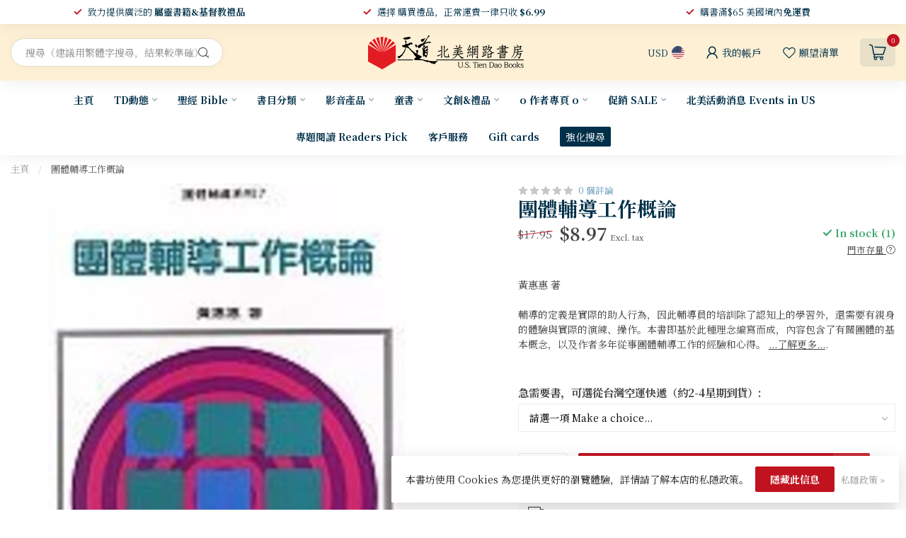

--- FILE ---
content_type: text/html;charset=utf-8
request_url: https://www.ustiendao.com/22789344.html?source=facebook
body_size: 57197
content:
<!DOCTYPE html>
<html lang="en-US">
  <head>
<link rel="preconnect" href="https://cdn.shoplightspeed.com">
<link rel="preconnect" href="https://fonts.googleapis.com">
<link rel="preconnect" href="https://fonts.gstatic.com" crossorigin>
<!--

    Theme Proxima | v1.0.0.2504202501_0_629379
    Theme designed and created by Dyvelopment - We are true e-commerce heroes!

    For custom Lightspeed eCom development or design contact us at www.dyvelopment.com

      _____                  _                                  _   
     |  __ \                | |                                | |  
     | |  | |_   ___   _____| | ___  _ __  _ __ ___   ___ _ __ | |_ 
     | |  | | | | \ \ / / _ \ |/ _ \| '_ \| '_ ` _ \ / _ \ '_ \| __|
     | |__| | |_| |\ V /  __/ | (_) | |_) | | | | | |  __/ | | | |_ 
     |_____/ \__, | \_/ \___|_|\___/| .__/|_| |_| |_|\___|_| |_|\__|
              __/ |                 | |                             
             |___/                  |_|                             
-->


<meta charset="utf-8"/>
<!-- [START] 'blocks/head.rain' -->
<!--

  (c) 2008-2026 Lightspeed Netherlands B.V.
  http://www.lightspeedhq.com
  Generated: 21-01-2026 @ 14:42:55

-->
<link rel="canonical" href="https://www.ustiendao.com/22789344.html"/>
<link rel="alternate" href="https://www.ustiendao.com/index.rss" type="application/rss+xml" title="新品上架"/>
<link href="https://cdn.shoplightspeed.com/assets/cookielaw.css?2025-02-20" rel="stylesheet" type="text/css"/>
<meta name="robots" content="noodp,noydir"/>
<meta name="google-site-verification" content="gsDxBXHZYtTBRZtbP1NzR5JcXQsWWMWj29TJJjvUVRk"/>
<meta property="og:url" content="https://www.ustiendao.com/22789344.html?source=facebook"/>
<meta property="og:site_name" content="天道北美網路書房 U.S. Tien Dao Books"/>
<meta property="og:title" content="團體輔導工作概論"/>
<meta property="og:description" content="黃惠惠 著<br />
<br />
輔導的定義是實際的助人行為，因此輔導員的培訓除了認知上的學習外，還需要有親身的體驗與實際的演練、操作。本書即基於此種理念編寫而成，內容包含了有關團體的基本概念，以及作者多年從事團體輔導工作的經驗和心得。<br />
"/>
<meta property="og:image" content="https://cdn.shoplightspeed.com/shops/629379/files/24835981/living-psychology.jpg"/>
<script>
<script id="mcjs">!function(c,h,i,m,p){m=c.createElement(h),p=c.getElementsByTagName(h)[0],m.async=1,m.src=i,p.parentNode.insertBefore(m,p)}(document,"script","https://chimpstatic.com/mcjs-connected/js/users/c4351807950a498bef8d7c772/fd78460bce4ebc355a3db4c7f.js");</script>
</script>
<script>
/* DyApps Theme Addons config */
if( !window.dyapps ){ window.dyapps = {}; }
window.dyapps.addons = {
 "enabled": true,
 "created_at": "28-10-2025 05:06:44",
 "settings": {
    "matrix_separator": ",",
    "filterGroupSwatches": [],
    "swatchesForCustomFields": [],
    "plan": {
     "can_variant_group": true,
     "can_stockify": true,
     "can_vat_switcher": true,
     "can_age_popup": false,
     "can_custom_qty": false,
     "can_data01_colors": false
    },
    "advancedVariants": {
     "enabled": true,
     "price_in_dropdown": true,
     "stockify_in_dropdown": true,
     "disable_out_of_stock": true,
     "grid_swatches_container_selector": ".dy-collection-grid-swatch-holder",
     "grid_swatches_position": "left",
     "grid_swatches_max_colors": 4,
     "grid_swatches_enabled": true,
     "variant_status_icon": false,
     "display_type": "select",
     "product_swatches_size": "default",
     "live_pricing": true
    },
    "age_popup": {
     "enabled": false,
     "logo_url": "",
     "image_footer_url": "",
     "text": {
                 
        "us": {
         "content": "<h3>Confirm your age<\/h3><p>You must be over the age of 18 to enter this website.<\/p>",
         "content_no": "<h3>Sorry!<\/h3><p>Unfortunately you cannot access this website.<\/p>",
         "button_yes": "I am 18 years or older",
         "button_no": "I am under 18",
        }        }
    },
    "stockify": {
     "enabled": true,
     "stock_trigger_type": "outofstock",
     "optin_policy": false,
     "api": "https://my.dyapps.io/api/public/1c73ebb585/stockify/subscribe",
     "text": {
                 
        "us": {
         "email_placeholder": "\u96fb\u90f5\u5730\u5740",
         "button_trigger": "\u7576\u66f8\u7c4d\u518d\u6709\u5eab\u5b58\u6642\u901a\u77e5\u6211",
         "button_submit": "\u6709\u8ca8\u8acb\u901a\u77e5\uff01",
         "title": "\u7559\u4e0b\u60a8\u7684\u96fb\u5b50\u90f5\u4ef6\u5730\u5740",
         "desc": "\u5f88\u62b1\u6b49\uff0c\u6b64\u5546\u54c1\u76ee\u524d\u7f3a\u8ca8\u3002\u8acb\u5728\u4e0b\u65b9\u7559\u4e0b\u60a8\u7684\u96fb\u5b50\u90f5\u4ef6\u5730\u5740\uff0c\u6211\u5011\u5c07\u5728\u5546\u54c1\u518d\u6b21\u4e0a\u67b6\u6642\u5411\u60a8\u767c\u9001\u96fb\u5b50\u90f5\u4ef6\u901a\u77e5\u3002",
         "bottom_text": "We use your data to send this email. Read more in our <a href=\"\/service\/privacy-policy\/\" target=\"_blank\">privacy policy<\/a>."
        }        }
    },
    "categoryBanners": {
     "enabled": true,
     "mobile_breakpoint": "576px",
     "category_banner": {"2197564":1060,"2197565":1060,"2197566":1060,"2317630":1061,"2317839":1061,"2317845":1061,"2317852":1061,"2317842":1061,"2197560":696,"2197559":1057,"2197556":1058,"2197531":1213,"2197508":1213,"2197499":691,"2197579":691,"2197500":691,"2197605":691,"2197580":691,"2783487":691,"2793138":691,"2793134":691,"2793137":691,"2793130":691,"2793136":691,"2793132":691,"2793131":691,"3311169":691,"2793135":691,"2793129":691,"2783523":691,"2197545":1209,"2197561":749,"2197532":824},
     "banners": {
        
        "691": {
                        
         "us": { "desktop_image_url": "https://www.tiendao.org.hk/store/image/cache/catalog/Banner/2026-27%20%E6%96%B0%E6%B5%B7%E5%A0%B1-2800x600.jpg", "mobile_image_url": "https://www.wwbible.org/content/images/thumbs/0009711_415.jpeg",  "link_url": "https://www.ustiendao.com/td/daily-bible-reading/",  "target": "_blank"}    
        },     
        "696": {
                        
         "us": { "desktop_image_url": "https://cdn.cybassets.com/s/files/9661/ckeditor/pictures/content_322662c7-72b8-401f-b046-e8096394ce5c.png", "mobile_image_url": "https://cdn.cybassets.com/s/files/9661/ckeditor/pictures/content_322662c7-72b8-401f-b046-e8096394ce5c.png",  "link_url": "https://www.ustiendao.com/67418721.html",  "target": "_blank"}    
        },     
        "749": {
                        
         "us": { "desktop_image_url": "https://www.elimbookstore.com.tw/shop_images//Image/20250814174426-1.png", "mobile_image_url": "https://www.elimbookstore.com.tw/shop_images//Image/20250814174426-1.png",  "link_url": "",  "target": "_blank"}    
        },     
        "824": {
                        
         "us": { "desktop_image_url": "https://www.elimbookstore.com.tw/shop_images//Image/20250514184911-1.jpg", "mobile_image_url": "https://www.elimbookstore.com.tw/shop_images//Image/20250514184911-1.jpg",  "link_url": "https://www.ustiendao.com/67652517.html",  "target": "_blank"}    
        },     
        "1057": {
                        
         "us": { "desktop_image_url": "https://shop.campus.org.tw/ReadingBanquet/25.3-4/images/dream_1.png", "mobile_image_url": "https://shop.campus.org.tw/ReadingBanquet/25.3-4/images/dream_1.png",  "link_url": "https://www.ustiendao.com/4-67428574.html",  "target": "_blank"}    
        },     
        "1058": {
                        
         "us": { "desktop_image_url": "https://shop.campus.org.tw/ReadingBanquet/25.3-4/images/outdated_1.png", "mobile_image_url": "https://shop.campus.org.tw/ReadingBanquet/25.3-4/images/outdated_1.png",  "link_url": "https://www.ustiendao.com/67428594.html",  "target": "_blank"}    
        },     
        "1060": {
                        
         "us": { "desktop_image_url": "https://www.bappress.org/frontend/web/uploads/banner/19/image-tc.jpg?1738362090", "mobile_image_url": "https://www.bappress.org/frontend/web/uploads/banner/19/image-tc.jpg?1738362090",  "link_url": "https://www.ustiendao.com/64952984.html",  "target": "_blank"}    
        },     
        "1061": {
                        
         "us": { "desktop_image_url": "https://cdn.shoplightspeed.com/shops/629379/files/68330801/0c7ef5e0-55f0-43cd-8c06-9b9931ac3987.png", "mobile_image_url": "https://cdn.shoplightspeed.com/shops/629379/files/68330801/0c7ef5e0-55f0-43cd-8c06-9b9931ac3987.png",  "link_url": "https://www.ustiendao.com/64885502.html",  "target": "_blank"}    
        },     
        "1209": {
                        
         "us": { "desktop_image_url": "https://graceph.com/wp-content/uploads/2025/05/scimgZFBMXH.webp", "mobile_image_url": "https://graceph.com/wp-content/uploads/2025/05/scimgZFBMXH.webp",  "link_url": "https://www.ustiendao.com/67428641.html",  "target": "_blank"}    
        },     
        "1213": {
                        
         "us": { "desktop_image_url": "https://www.shamardabar.com/upload/adver/1733893871.jpg", "mobile_image_url": "https://www.shamardabar.com/upload/adver/1733893905.jpg",  "link_url": "https://www.ustiendao.com/67448094.html",  "target": "_blank"}    
        }       }
    }
 },
 "swatches": {
 "default": {"is_default": true, "type": "multi", "values": {"background-size": "10px 10px", "background-position": "0 0, 0 5px, 5px -5px, -5px 0px", "background-image": "linear-gradient(45deg, rgba(100,100,100,0.3) 25%, transparent 25%),  linear-gradient(-45deg, rgba(100,100,100,0.3) 25%, transparent 25%),  linear-gradient(45deg, transparent 75%, rgba(100,100,100,0.3) 75%),  linear-gradient(-45deg, transparent 75%, rgba(100,100,100,0.3) 75%)"}} ,   }
};
</script>
<script>
<!-- Google tag (gtag.js) -->
<script async src="https://www.googletagmanager.com/gtag/js?id=GT-MBT7VG9"></script>
<script>
    window.dataLayer = window.dataLayer || [];
    function gtag(){dataLayer.push(arguments);}
    gtag('js', new Date());

    gtag('config', 'GT-MBT7VG9');
</script>
</script>
<script src="https://www.powr.io/powr.js?external-type=lightspeed"></script>
<!--[if lt IE 9]>
<script src="https://cdn.shoplightspeed.com/assets/html5shiv.js?2025-02-20"></script>
<![endif]-->
<!-- [END] 'blocks/head.rain' -->

<title>團體輔導工作概論 - 天道北美網路書房 U.S. Tien Dao Books</title>

<meta name="dyapps-addons-enabled" content="true">
<meta name="dyapps-addons-version" content="2022081001">
<meta name="dyapps-theme-name" content="Proxima">

<meta name="description" content="黃惠惠 著<br />
<br />
輔導的定義是實際的助人行為，因此輔導員的培訓除了認知上的學習外，還需要有親身的體驗與實際的演練、操作。本書即基於此種理念編寫而成，內容包含了有關團體的基本概念，以及作者多年從事團體輔導工作的經驗和心得。<br />
" />
<meta name="keywords" content="張老師文化, Living, Psychology, 團體輔導工作概論, 基督教,聖經,屬靈書籍,基督教書籍,中文書,天道書樓,天道,環球聖經公會,環聖,新譯本,環球聖經譯本,耶穌,耶教,基督徒,信徒,Chinese Christian,Chinese" />

<meta http-equiv="X-UA-Compatible" content="IE=edge">
<meta name="viewport" content="width=device-width, initial-scale=1">

<link rel="shortcut icon" href="https://cdn.shoplightspeed.com/shops/629379/themes/17405/v/946958/assets/favicon.ico?20240422041307" type="image/x-icon" />
<link rel="preload" as="image" href="https://cdn.shoplightspeed.com/shops/629379/themes/17405/v/946960/assets/logo.png?20240422041432">


	<link rel="preload" as="image" href="https://cdn.shoplightspeed.com/shops/629379/files/24835981/650x750x2/.jpg">

<script src="https://cdn.shoplightspeed.com/shops/629379/themes/17405/assets/jquery-1-12-4-min.js?20260106054932" defer></script>
<script>if(navigator.userAgent.indexOf("MSIE ") > -1 || navigator.userAgent.indexOf("Trident/") > -1) { document.write('<script src="https://cdn.shoplightspeed.com/shops/629379/themes/17405/assets/intersection-observer-polyfill.js?20260106054932">\x3C/script>') }</script>

<style>/*!
 * Bootstrap Reboot v4.6.1 (https://getbootstrap.com/)
 * Copyright 2011-2021 The Bootstrap Authors
 * Copyright 2011-2021 Twitter, Inc.
 * Licensed under MIT (https://github.com/twbs/bootstrap/blob/main/LICENSE)
 * Forked from Normalize.css, licensed MIT (https://github.com/necolas/normalize.css/blob/master/LICENSE.md)
 */*,*::before,*::after{box-sizing:border-box}html{font-family:sans-serif;line-height:1.15;-webkit-text-size-adjust:100%;-webkit-tap-highlight-color:rgba(0,0,0,0)}article,aside,figcaption,figure,footer,header,hgroup,main,nav,section{display:block}body{margin:0;font-family:-apple-system,BlinkMacSystemFont,"Segoe UI",Roboto,"Helvetica Neue",Arial,"Noto Sans","Liberation Sans",sans-serif,"Apple Color Emoji","Segoe UI Emoji","Segoe UI Symbol","Noto Color Emoji";font-size:1rem;font-weight:400;line-height:1.42857143;color:#212529;text-align:left;background-color:#fff}[tabindex="-1"]:focus:not(:focus-visible){outline:0 !important}hr{box-sizing:content-box;height:0;overflow:visible}h1,h2,h3,h4,h5,h6{margin-top:0;margin-bottom:.5rem}p{margin-top:0;margin-bottom:1rem}abbr[title],abbr[data-original-title]{text-decoration:underline;text-decoration:underline dotted;cursor:help;border-bottom:0;text-decoration-skip-ink:none}address{margin-bottom:1rem;font-style:normal;line-height:inherit}ol,ul,dl{margin-top:0;margin-bottom:1rem}ol ol,ul ul,ol ul,ul ol{margin-bottom:0}dt{font-weight:700}dd{margin-bottom:.5rem;margin-left:0}blockquote{margin:0 0 1rem}b,strong{font-weight:bolder}small{font-size:80%}sub,sup{position:relative;font-size:75%;line-height:0;vertical-align:baseline}sub{bottom:-0.25em}sup{top:-0.5em}a{color:#007bff;text-decoration:none;background-color:transparent}a:hover{color:#0056b3;text-decoration:underline}a:not([href]):not([class]){color:inherit;text-decoration:none}a:not([href]):not([class]):hover{color:inherit;text-decoration:none}pre,code,kbd,samp{font-family:SFMono-Regular,Menlo,Monaco,Consolas,"Liberation Mono","Courier New",monospace;font-size:1em}pre{margin-top:0;margin-bottom:1rem;overflow:auto;-ms-overflow-style:scrollbar}figure{margin:0 0 1rem}img{vertical-align:middle;border-style:none}svg{overflow:hidden;vertical-align:middle}table{border-collapse:collapse}caption{padding-top:.75rem;padding-bottom:.75rem;color:#6c757d;text-align:left;caption-side:bottom}th{text-align:inherit;text-align:-webkit-match-parent}label{display:inline-block;margin-bottom:.5rem}button{border-radius:0}button:focus:not(:focus-visible){outline:0}input,button,select,optgroup,textarea{margin:0;font-family:inherit;font-size:inherit;line-height:inherit}button,input{overflow:visible}button,select{text-transform:none}[role=button]{cursor:pointer}select{word-wrap:normal}button,[type=button],[type=reset],[type=submit]{-webkit-appearance:button}button:not(:disabled),[type=button]:not(:disabled),[type=reset]:not(:disabled),[type=submit]:not(:disabled){cursor:pointer}button::-moz-focus-inner,[type=button]::-moz-focus-inner,[type=reset]::-moz-focus-inner,[type=submit]::-moz-focus-inner{padding:0;border-style:none}input[type=radio],input[type=checkbox]{box-sizing:border-box;padding:0}textarea{overflow:auto;resize:vertical}fieldset{min-width:0;padding:0;margin:0;border:0}legend{display:block;width:100%;max-width:100%;padding:0;margin-bottom:.5rem;font-size:1.5rem;line-height:inherit;color:inherit;white-space:normal}progress{vertical-align:baseline}[type=number]::-webkit-inner-spin-button,[type=number]::-webkit-outer-spin-button{height:auto}[type=search]{outline-offset:-2px;-webkit-appearance:none}[type=search]::-webkit-search-decoration{-webkit-appearance:none}::-webkit-file-upload-button{font:inherit;-webkit-appearance:button}output{display:inline-block}summary{display:list-item;cursor:pointer}template{display:none}[hidden]{display:none !important}/*!
 * Bootstrap Grid v4.6.1 (https://getbootstrap.com/)
 * Copyright 2011-2021 The Bootstrap Authors
 * Copyright 2011-2021 Twitter, Inc.
 * Licensed under MIT (https://github.com/twbs/bootstrap/blob/main/LICENSE)
 */html{box-sizing:border-box;-ms-overflow-style:scrollbar}*,*::before,*::after{box-sizing:inherit}.container,.container-fluid,.container-xl,.container-lg,.container-md,.container-sm{width:100%;padding-right:15px;padding-left:15px;margin-right:auto;margin-left:auto}@media(min-width: 576px){.container-sm,.container{max-width:540px}}@media(min-width: 768px){.container-md,.container-sm,.container{max-width:720px}}@media(min-width: 992px){.container-lg,.container-md,.container-sm,.container{max-width:960px}}@media(min-width: 1200px){.container-xl,.container-lg,.container-md,.container-sm,.container{max-width:1140px}}.row{display:flex;flex-wrap:wrap;margin-right:-15px;margin-left:-15px}.no-gutters{margin-right:0;margin-left:0}.no-gutters>.col,.no-gutters>[class*=col-]{padding-right:0;padding-left:0}.col-xl,.col-xl-auto,.col-xl-12,.col-xl-11,.col-xl-10,.col-xl-9,.col-xl-8,.col-xl-7,.col-xl-6,.col-xl-5,.col-xl-4,.col-xl-3,.col-xl-2,.col-xl-1,.col-lg,.col-lg-auto,.col-lg-12,.col-lg-11,.col-lg-10,.col-lg-9,.col-lg-8,.col-lg-7,.col-lg-6,.col-lg-5,.col-lg-4,.col-lg-3,.col-lg-2,.col-lg-1,.col-md,.col-md-auto,.col-md-12,.col-md-11,.col-md-10,.col-md-9,.col-md-8,.col-md-7,.col-md-6,.col-md-5,.col-md-4,.col-md-3,.col-md-2,.col-md-1,.col-sm,.col-sm-auto,.col-sm-12,.col-sm-11,.col-sm-10,.col-sm-9,.col-sm-8,.col-sm-7,.col-sm-6,.col-sm-5,.col-sm-4,.col-sm-3,.col-sm-2,.col-sm-1,.col,.col-auto,.col-12,.col-11,.col-10,.col-9,.col-8,.col-7,.col-6,.col-5,.col-4,.col-3,.col-2,.col-1{position:relative;width:100%;padding-right:15px;padding-left:15px}.col{flex-basis:0;flex-grow:1;max-width:100%}.row-cols-1>*{flex:0 0 100%;max-width:100%}.row-cols-2>*{flex:0 0 50%;max-width:50%}.row-cols-3>*{flex:0 0 33.3333333333%;max-width:33.3333333333%}.row-cols-4>*{flex:0 0 25%;max-width:25%}.row-cols-5>*{flex:0 0 20%;max-width:20%}.row-cols-6>*{flex:0 0 16.6666666667%;max-width:16.6666666667%}.col-auto{flex:0 0 auto;width:auto;max-width:100%}.col-1{flex:0 0 8.33333333%;max-width:8.33333333%}.col-2{flex:0 0 16.66666667%;max-width:16.66666667%}.col-3{flex:0 0 25%;max-width:25%}.col-4{flex:0 0 33.33333333%;max-width:33.33333333%}.col-5{flex:0 0 41.66666667%;max-width:41.66666667%}.col-6{flex:0 0 50%;max-width:50%}.col-7{flex:0 0 58.33333333%;max-width:58.33333333%}.col-8{flex:0 0 66.66666667%;max-width:66.66666667%}.col-9{flex:0 0 75%;max-width:75%}.col-10{flex:0 0 83.33333333%;max-width:83.33333333%}.col-11{flex:0 0 91.66666667%;max-width:91.66666667%}.col-12{flex:0 0 100%;max-width:100%}.order-first{order:-1}.order-last{order:13}.order-0{order:0}.order-1{order:1}.order-2{order:2}.order-3{order:3}.order-4{order:4}.order-5{order:5}.order-6{order:6}.order-7{order:7}.order-8{order:8}.order-9{order:9}.order-10{order:10}.order-11{order:11}.order-12{order:12}.offset-1{margin-left:8.33333333%}.offset-2{margin-left:16.66666667%}.offset-3{margin-left:25%}.offset-4{margin-left:33.33333333%}.offset-5{margin-left:41.66666667%}.offset-6{margin-left:50%}.offset-7{margin-left:58.33333333%}.offset-8{margin-left:66.66666667%}.offset-9{margin-left:75%}.offset-10{margin-left:83.33333333%}.offset-11{margin-left:91.66666667%}@media(min-width: 576px){.col-sm{flex-basis:0;flex-grow:1;max-width:100%}.row-cols-sm-1>*{flex:0 0 100%;max-width:100%}.row-cols-sm-2>*{flex:0 0 50%;max-width:50%}.row-cols-sm-3>*{flex:0 0 33.3333333333%;max-width:33.3333333333%}.row-cols-sm-4>*{flex:0 0 25%;max-width:25%}.row-cols-sm-5>*{flex:0 0 20%;max-width:20%}.row-cols-sm-6>*{flex:0 0 16.6666666667%;max-width:16.6666666667%}.col-sm-auto{flex:0 0 auto;width:auto;max-width:100%}.col-sm-1{flex:0 0 8.33333333%;max-width:8.33333333%}.col-sm-2{flex:0 0 16.66666667%;max-width:16.66666667%}.col-sm-3{flex:0 0 25%;max-width:25%}.col-sm-4{flex:0 0 33.33333333%;max-width:33.33333333%}.col-sm-5{flex:0 0 41.66666667%;max-width:41.66666667%}.col-sm-6{flex:0 0 50%;max-width:50%}.col-sm-7{flex:0 0 58.33333333%;max-width:58.33333333%}.col-sm-8{flex:0 0 66.66666667%;max-width:66.66666667%}.col-sm-9{flex:0 0 75%;max-width:75%}.col-sm-10{flex:0 0 83.33333333%;max-width:83.33333333%}.col-sm-11{flex:0 0 91.66666667%;max-width:91.66666667%}.col-sm-12{flex:0 0 100%;max-width:100%}.order-sm-first{order:-1}.order-sm-last{order:13}.order-sm-0{order:0}.order-sm-1{order:1}.order-sm-2{order:2}.order-sm-3{order:3}.order-sm-4{order:4}.order-sm-5{order:5}.order-sm-6{order:6}.order-sm-7{order:7}.order-sm-8{order:8}.order-sm-9{order:9}.order-sm-10{order:10}.order-sm-11{order:11}.order-sm-12{order:12}.offset-sm-0{margin-left:0}.offset-sm-1{margin-left:8.33333333%}.offset-sm-2{margin-left:16.66666667%}.offset-sm-3{margin-left:25%}.offset-sm-4{margin-left:33.33333333%}.offset-sm-5{margin-left:41.66666667%}.offset-sm-6{margin-left:50%}.offset-sm-7{margin-left:58.33333333%}.offset-sm-8{margin-left:66.66666667%}.offset-sm-9{margin-left:75%}.offset-sm-10{margin-left:83.33333333%}.offset-sm-11{margin-left:91.66666667%}}@media(min-width: 768px){.col-md{flex-basis:0;flex-grow:1;max-width:100%}.row-cols-md-1>*{flex:0 0 100%;max-width:100%}.row-cols-md-2>*{flex:0 0 50%;max-width:50%}.row-cols-md-3>*{flex:0 0 33.3333333333%;max-width:33.3333333333%}.row-cols-md-4>*{flex:0 0 25%;max-width:25%}.row-cols-md-5>*{flex:0 0 20%;max-width:20%}.row-cols-md-6>*{flex:0 0 16.6666666667%;max-width:16.6666666667%}.col-md-auto{flex:0 0 auto;width:auto;max-width:100%}.col-md-1{flex:0 0 8.33333333%;max-width:8.33333333%}.col-md-2{flex:0 0 16.66666667%;max-width:16.66666667%}.col-md-3{flex:0 0 25%;max-width:25%}.col-md-4{flex:0 0 33.33333333%;max-width:33.33333333%}.col-md-5{flex:0 0 41.66666667%;max-width:41.66666667%}.col-md-6{flex:0 0 50%;max-width:50%}.col-md-7{flex:0 0 58.33333333%;max-width:58.33333333%}.col-md-8{flex:0 0 66.66666667%;max-width:66.66666667%}.col-md-9{flex:0 0 75%;max-width:75%}.col-md-10{flex:0 0 83.33333333%;max-width:83.33333333%}.col-md-11{flex:0 0 91.66666667%;max-width:91.66666667%}.col-md-12{flex:0 0 100%;max-width:100%}.order-md-first{order:-1}.order-md-last{order:13}.order-md-0{order:0}.order-md-1{order:1}.order-md-2{order:2}.order-md-3{order:3}.order-md-4{order:4}.order-md-5{order:5}.order-md-6{order:6}.order-md-7{order:7}.order-md-8{order:8}.order-md-9{order:9}.order-md-10{order:10}.order-md-11{order:11}.order-md-12{order:12}.offset-md-0{margin-left:0}.offset-md-1{margin-left:8.33333333%}.offset-md-2{margin-left:16.66666667%}.offset-md-3{margin-left:25%}.offset-md-4{margin-left:33.33333333%}.offset-md-5{margin-left:41.66666667%}.offset-md-6{margin-left:50%}.offset-md-7{margin-left:58.33333333%}.offset-md-8{margin-left:66.66666667%}.offset-md-9{margin-left:75%}.offset-md-10{margin-left:83.33333333%}.offset-md-11{margin-left:91.66666667%}}@media(min-width: 992px){.col-lg{flex-basis:0;flex-grow:1;max-width:100%}.row-cols-lg-1>*{flex:0 0 100%;max-width:100%}.row-cols-lg-2>*{flex:0 0 50%;max-width:50%}.row-cols-lg-3>*{flex:0 0 33.3333333333%;max-width:33.3333333333%}.row-cols-lg-4>*{flex:0 0 25%;max-width:25%}.row-cols-lg-5>*{flex:0 0 20%;max-width:20%}.row-cols-lg-6>*{flex:0 0 16.6666666667%;max-width:16.6666666667%}.col-lg-auto{flex:0 0 auto;width:auto;max-width:100%}.col-lg-1{flex:0 0 8.33333333%;max-width:8.33333333%}.col-lg-2{flex:0 0 16.66666667%;max-width:16.66666667%}.col-lg-3{flex:0 0 25%;max-width:25%}.col-lg-4{flex:0 0 33.33333333%;max-width:33.33333333%}.col-lg-5{flex:0 0 41.66666667%;max-width:41.66666667%}.col-lg-6{flex:0 0 50%;max-width:50%}.col-lg-7{flex:0 0 58.33333333%;max-width:58.33333333%}.col-lg-8{flex:0 0 66.66666667%;max-width:66.66666667%}.col-lg-9{flex:0 0 75%;max-width:75%}.col-lg-10{flex:0 0 83.33333333%;max-width:83.33333333%}.col-lg-11{flex:0 0 91.66666667%;max-width:91.66666667%}.col-lg-12{flex:0 0 100%;max-width:100%}.order-lg-first{order:-1}.order-lg-last{order:13}.order-lg-0{order:0}.order-lg-1{order:1}.order-lg-2{order:2}.order-lg-3{order:3}.order-lg-4{order:4}.order-lg-5{order:5}.order-lg-6{order:6}.order-lg-7{order:7}.order-lg-8{order:8}.order-lg-9{order:9}.order-lg-10{order:10}.order-lg-11{order:11}.order-lg-12{order:12}.offset-lg-0{margin-left:0}.offset-lg-1{margin-left:8.33333333%}.offset-lg-2{margin-left:16.66666667%}.offset-lg-3{margin-left:25%}.offset-lg-4{margin-left:33.33333333%}.offset-lg-5{margin-left:41.66666667%}.offset-lg-6{margin-left:50%}.offset-lg-7{margin-left:58.33333333%}.offset-lg-8{margin-left:66.66666667%}.offset-lg-9{margin-left:75%}.offset-lg-10{margin-left:83.33333333%}.offset-lg-11{margin-left:91.66666667%}}@media(min-width: 1200px){.col-xl{flex-basis:0;flex-grow:1;max-width:100%}.row-cols-xl-1>*{flex:0 0 100%;max-width:100%}.row-cols-xl-2>*{flex:0 0 50%;max-width:50%}.row-cols-xl-3>*{flex:0 0 33.3333333333%;max-width:33.3333333333%}.row-cols-xl-4>*{flex:0 0 25%;max-width:25%}.row-cols-xl-5>*{flex:0 0 20%;max-width:20%}.row-cols-xl-6>*{flex:0 0 16.6666666667%;max-width:16.6666666667%}.col-xl-auto{flex:0 0 auto;width:auto;max-width:100%}.col-xl-1{flex:0 0 8.33333333%;max-width:8.33333333%}.col-xl-2{flex:0 0 16.66666667%;max-width:16.66666667%}.col-xl-3{flex:0 0 25%;max-width:25%}.col-xl-4{flex:0 0 33.33333333%;max-width:33.33333333%}.col-xl-5{flex:0 0 41.66666667%;max-width:41.66666667%}.col-xl-6{flex:0 0 50%;max-width:50%}.col-xl-7{flex:0 0 58.33333333%;max-width:58.33333333%}.col-xl-8{flex:0 0 66.66666667%;max-width:66.66666667%}.col-xl-9{flex:0 0 75%;max-width:75%}.col-xl-10{flex:0 0 83.33333333%;max-width:83.33333333%}.col-xl-11{flex:0 0 91.66666667%;max-width:91.66666667%}.col-xl-12{flex:0 0 100%;max-width:100%}.order-xl-first{order:-1}.order-xl-last{order:13}.order-xl-0{order:0}.order-xl-1{order:1}.order-xl-2{order:2}.order-xl-3{order:3}.order-xl-4{order:4}.order-xl-5{order:5}.order-xl-6{order:6}.order-xl-7{order:7}.order-xl-8{order:8}.order-xl-9{order:9}.order-xl-10{order:10}.order-xl-11{order:11}.order-xl-12{order:12}.offset-xl-0{margin-left:0}.offset-xl-1{margin-left:8.33333333%}.offset-xl-2{margin-left:16.66666667%}.offset-xl-3{margin-left:25%}.offset-xl-4{margin-left:33.33333333%}.offset-xl-5{margin-left:41.66666667%}.offset-xl-6{margin-left:50%}.offset-xl-7{margin-left:58.33333333%}.offset-xl-8{margin-left:66.66666667%}.offset-xl-9{margin-left:75%}.offset-xl-10{margin-left:83.33333333%}.offset-xl-11{margin-left:91.66666667%}}.d-none{display:none !important}.d-inline{display:inline !important}.d-inline-block{display:inline-block !important}.d-block{display:block !important}.d-table{display:table !important}.d-table-row{display:table-row !important}.d-table-cell{display:table-cell !important}.d-flex{display:flex !important}.d-inline-flex{display:inline-flex !important}@media(min-width: 576px){.d-sm-none{display:none !important}.d-sm-inline{display:inline !important}.d-sm-inline-block{display:inline-block !important}.d-sm-block{display:block !important}.d-sm-table{display:table !important}.d-sm-table-row{display:table-row !important}.d-sm-table-cell{display:table-cell !important}.d-sm-flex{display:flex !important}.d-sm-inline-flex{display:inline-flex !important}}@media(min-width: 768px){.d-md-none{display:none !important}.d-md-inline{display:inline !important}.d-md-inline-block{display:inline-block !important}.d-md-block{display:block !important}.d-md-table{display:table !important}.d-md-table-row{display:table-row !important}.d-md-table-cell{display:table-cell !important}.d-md-flex{display:flex !important}.d-md-inline-flex{display:inline-flex !important}}@media(min-width: 992px){.d-lg-none{display:none !important}.d-lg-inline{display:inline !important}.d-lg-inline-block{display:inline-block !important}.d-lg-block{display:block !important}.d-lg-table{display:table !important}.d-lg-table-row{display:table-row !important}.d-lg-table-cell{display:table-cell !important}.d-lg-flex{display:flex !important}.d-lg-inline-flex{display:inline-flex !important}}@media(min-width: 1200px){.d-xl-none{display:none !important}.d-xl-inline{display:inline !important}.d-xl-inline-block{display:inline-block !important}.d-xl-block{display:block !important}.d-xl-table{display:table !important}.d-xl-table-row{display:table-row !important}.d-xl-table-cell{display:table-cell !important}.d-xl-flex{display:flex !important}.d-xl-inline-flex{display:inline-flex !important}}@media print{.d-print-none{display:none !important}.d-print-inline{display:inline !important}.d-print-inline-block{display:inline-block !important}.d-print-block{display:block !important}.d-print-table{display:table !important}.d-print-table-row{display:table-row !important}.d-print-table-cell{display:table-cell !important}.d-print-flex{display:flex !important}.d-print-inline-flex{display:inline-flex !important}}.flex-row{flex-direction:row !important}.flex-column{flex-direction:column !important}.flex-row-reverse{flex-direction:row-reverse !important}.flex-column-reverse{flex-direction:column-reverse !important}.flex-wrap{flex-wrap:wrap !important}.flex-nowrap{flex-wrap:nowrap !important}.flex-wrap-reverse{flex-wrap:wrap-reverse !important}.flex-fill{flex:1 1 auto !important}.flex-grow-0{flex-grow:0 !important}.flex-grow-1{flex-grow:1 !important}.flex-shrink-0{flex-shrink:0 !important}.flex-shrink-1{flex-shrink:1 !important}.justify-content-start{justify-content:flex-start !important}.justify-content-end{justify-content:flex-end !important}.justify-content-center{justify-content:center !important}.justify-content-between{justify-content:space-between !important}.justify-content-around{justify-content:space-around !important}.align-items-start{align-items:flex-start !important}.align-items-end{align-items:flex-end !important}.align-items-center{align-items:center !important}.align-items-baseline{align-items:baseline !important}.align-items-stretch{align-items:stretch !important}.align-content-start{align-content:flex-start !important}.align-content-end{align-content:flex-end !important}.align-content-center{align-content:center !important}.align-content-between{align-content:space-between !important}.align-content-around{align-content:space-around !important}.align-content-stretch{align-content:stretch !important}.align-self-auto{align-self:auto !important}.align-self-start{align-self:flex-start !important}.align-self-end{align-self:flex-end !important}.align-self-center{align-self:center !important}.align-self-baseline{align-self:baseline !important}.align-self-stretch{align-self:stretch !important}@media(min-width: 576px){.flex-sm-row{flex-direction:row !important}.flex-sm-column{flex-direction:column !important}.flex-sm-row-reverse{flex-direction:row-reverse !important}.flex-sm-column-reverse{flex-direction:column-reverse !important}.flex-sm-wrap{flex-wrap:wrap !important}.flex-sm-nowrap{flex-wrap:nowrap !important}.flex-sm-wrap-reverse{flex-wrap:wrap-reverse !important}.flex-sm-fill{flex:1 1 auto !important}.flex-sm-grow-0{flex-grow:0 !important}.flex-sm-grow-1{flex-grow:1 !important}.flex-sm-shrink-0{flex-shrink:0 !important}.flex-sm-shrink-1{flex-shrink:1 !important}.justify-content-sm-start{justify-content:flex-start !important}.justify-content-sm-end{justify-content:flex-end !important}.justify-content-sm-center{justify-content:center !important}.justify-content-sm-between{justify-content:space-between !important}.justify-content-sm-around{justify-content:space-around !important}.align-items-sm-start{align-items:flex-start !important}.align-items-sm-end{align-items:flex-end !important}.align-items-sm-center{align-items:center !important}.align-items-sm-baseline{align-items:baseline !important}.align-items-sm-stretch{align-items:stretch !important}.align-content-sm-start{align-content:flex-start !important}.align-content-sm-end{align-content:flex-end !important}.align-content-sm-center{align-content:center !important}.align-content-sm-between{align-content:space-between !important}.align-content-sm-around{align-content:space-around !important}.align-content-sm-stretch{align-content:stretch !important}.align-self-sm-auto{align-self:auto !important}.align-self-sm-start{align-self:flex-start !important}.align-self-sm-end{align-self:flex-end !important}.align-self-sm-center{align-self:center !important}.align-self-sm-baseline{align-self:baseline !important}.align-self-sm-stretch{align-self:stretch !important}}@media(min-width: 768px){.flex-md-row{flex-direction:row !important}.flex-md-column{flex-direction:column !important}.flex-md-row-reverse{flex-direction:row-reverse !important}.flex-md-column-reverse{flex-direction:column-reverse !important}.flex-md-wrap{flex-wrap:wrap !important}.flex-md-nowrap{flex-wrap:nowrap !important}.flex-md-wrap-reverse{flex-wrap:wrap-reverse !important}.flex-md-fill{flex:1 1 auto !important}.flex-md-grow-0{flex-grow:0 !important}.flex-md-grow-1{flex-grow:1 !important}.flex-md-shrink-0{flex-shrink:0 !important}.flex-md-shrink-1{flex-shrink:1 !important}.justify-content-md-start{justify-content:flex-start !important}.justify-content-md-end{justify-content:flex-end !important}.justify-content-md-center{justify-content:center !important}.justify-content-md-between{justify-content:space-between !important}.justify-content-md-around{justify-content:space-around !important}.align-items-md-start{align-items:flex-start !important}.align-items-md-end{align-items:flex-end !important}.align-items-md-center{align-items:center !important}.align-items-md-baseline{align-items:baseline !important}.align-items-md-stretch{align-items:stretch !important}.align-content-md-start{align-content:flex-start !important}.align-content-md-end{align-content:flex-end !important}.align-content-md-center{align-content:center !important}.align-content-md-between{align-content:space-between !important}.align-content-md-around{align-content:space-around !important}.align-content-md-stretch{align-content:stretch !important}.align-self-md-auto{align-self:auto !important}.align-self-md-start{align-self:flex-start !important}.align-self-md-end{align-self:flex-end !important}.align-self-md-center{align-self:center !important}.align-self-md-baseline{align-self:baseline !important}.align-self-md-stretch{align-self:stretch !important}}@media(min-width: 992px){.flex-lg-row{flex-direction:row !important}.flex-lg-column{flex-direction:column !important}.flex-lg-row-reverse{flex-direction:row-reverse !important}.flex-lg-column-reverse{flex-direction:column-reverse !important}.flex-lg-wrap{flex-wrap:wrap !important}.flex-lg-nowrap{flex-wrap:nowrap !important}.flex-lg-wrap-reverse{flex-wrap:wrap-reverse !important}.flex-lg-fill{flex:1 1 auto !important}.flex-lg-grow-0{flex-grow:0 !important}.flex-lg-grow-1{flex-grow:1 !important}.flex-lg-shrink-0{flex-shrink:0 !important}.flex-lg-shrink-1{flex-shrink:1 !important}.justify-content-lg-start{justify-content:flex-start !important}.justify-content-lg-end{justify-content:flex-end !important}.justify-content-lg-center{justify-content:center !important}.justify-content-lg-between{justify-content:space-between !important}.justify-content-lg-around{justify-content:space-around !important}.align-items-lg-start{align-items:flex-start !important}.align-items-lg-end{align-items:flex-end !important}.align-items-lg-center{align-items:center !important}.align-items-lg-baseline{align-items:baseline !important}.align-items-lg-stretch{align-items:stretch !important}.align-content-lg-start{align-content:flex-start !important}.align-content-lg-end{align-content:flex-end !important}.align-content-lg-center{align-content:center !important}.align-content-lg-between{align-content:space-between !important}.align-content-lg-around{align-content:space-around !important}.align-content-lg-stretch{align-content:stretch !important}.align-self-lg-auto{align-self:auto !important}.align-self-lg-start{align-self:flex-start !important}.align-self-lg-end{align-self:flex-end !important}.align-self-lg-center{align-self:center !important}.align-self-lg-baseline{align-self:baseline !important}.align-self-lg-stretch{align-self:stretch !important}}@media(min-width: 1200px){.flex-xl-row{flex-direction:row !important}.flex-xl-column{flex-direction:column !important}.flex-xl-row-reverse{flex-direction:row-reverse !important}.flex-xl-column-reverse{flex-direction:column-reverse !important}.flex-xl-wrap{flex-wrap:wrap !important}.flex-xl-nowrap{flex-wrap:nowrap !important}.flex-xl-wrap-reverse{flex-wrap:wrap-reverse !important}.flex-xl-fill{flex:1 1 auto !important}.flex-xl-grow-0{flex-grow:0 !important}.flex-xl-grow-1{flex-grow:1 !important}.flex-xl-shrink-0{flex-shrink:0 !important}.flex-xl-shrink-1{flex-shrink:1 !important}.justify-content-xl-start{justify-content:flex-start !important}.justify-content-xl-end{justify-content:flex-end !important}.justify-content-xl-center{justify-content:center !important}.justify-content-xl-between{justify-content:space-between !important}.justify-content-xl-around{justify-content:space-around !important}.align-items-xl-start{align-items:flex-start !important}.align-items-xl-end{align-items:flex-end !important}.align-items-xl-center{align-items:center !important}.align-items-xl-baseline{align-items:baseline !important}.align-items-xl-stretch{align-items:stretch !important}.align-content-xl-start{align-content:flex-start !important}.align-content-xl-end{align-content:flex-end !important}.align-content-xl-center{align-content:center !important}.align-content-xl-between{align-content:space-between !important}.align-content-xl-around{align-content:space-around !important}.align-content-xl-stretch{align-content:stretch !important}.align-self-xl-auto{align-self:auto !important}.align-self-xl-start{align-self:flex-start !important}.align-self-xl-end{align-self:flex-end !important}.align-self-xl-center{align-self:center !important}.align-self-xl-baseline{align-self:baseline !important}.align-self-xl-stretch{align-self:stretch !important}}.m-0{margin:0 !important}.mt-0,.my-0{margin-top:0 !important}.mr-0,.mx-0{margin-right:0 !important}.mb-0,.my-0{margin-bottom:0 !important}.ml-0,.mx-0{margin-left:0 !important}.m-1{margin:5px !important}.mt-1,.my-1{margin-top:5px !important}.mr-1,.mx-1{margin-right:5px !important}.mb-1,.my-1{margin-bottom:5px !important}.ml-1,.mx-1{margin-left:5px !important}.m-2{margin:10px !important}.mt-2,.my-2{margin-top:10px !important}.mr-2,.mx-2{margin-right:10px !important}.mb-2,.my-2{margin-bottom:10px !important}.ml-2,.mx-2{margin-left:10px !important}.m-3{margin:15px !important}.mt-3,.my-3{margin-top:15px !important}.mr-3,.mx-3{margin-right:15px !important}.mb-3,.my-3{margin-bottom:15px !important}.ml-3,.mx-3{margin-left:15px !important}.m-4{margin:30px !important}.mt-4,.my-4{margin-top:30px !important}.mr-4,.mx-4{margin-right:30px !important}.mb-4,.my-4{margin-bottom:30px !important}.ml-4,.mx-4{margin-left:30px !important}.m-5{margin:50px !important}.mt-5,.my-5{margin-top:50px !important}.mr-5,.mx-5{margin-right:50px !important}.mb-5,.my-5{margin-bottom:50px !important}.ml-5,.mx-5{margin-left:50px !important}.m-6{margin:80px !important}.mt-6,.my-6{margin-top:80px !important}.mr-6,.mx-6{margin-right:80px !important}.mb-6,.my-6{margin-bottom:80px !important}.ml-6,.mx-6{margin-left:80px !important}.p-0{padding:0 !important}.pt-0,.py-0{padding-top:0 !important}.pr-0,.px-0{padding-right:0 !important}.pb-0,.py-0{padding-bottom:0 !important}.pl-0,.px-0{padding-left:0 !important}.p-1{padding:5px !important}.pt-1,.py-1{padding-top:5px !important}.pr-1,.px-1{padding-right:5px !important}.pb-1,.py-1{padding-bottom:5px !important}.pl-1,.px-1{padding-left:5px !important}.p-2{padding:10px !important}.pt-2,.py-2{padding-top:10px !important}.pr-2,.px-2{padding-right:10px !important}.pb-2,.py-2{padding-bottom:10px !important}.pl-2,.px-2{padding-left:10px !important}.p-3{padding:15px !important}.pt-3,.py-3{padding-top:15px !important}.pr-3,.px-3{padding-right:15px !important}.pb-3,.py-3{padding-bottom:15px !important}.pl-3,.px-3{padding-left:15px !important}.p-4{padding:30px !important}.pt-4,.py-4{padding-top:30px !important}.pr-4,.px-4{padding-right:30px !important}.pb-4,.py-4{padding-bottom:30px !important}.pl-4,.px-4{padding-left:30px !important}.p-5{padding:50px !important}.pt-5,.py-5{padding-top:50px !important}.pr-5,.px-5{padding-right:50px !important}.pb-5,.py-5{padding-bottom:50px !important}.pl-5,.px-5{padding-left:50px !important}.p-6{padding:80px !important}.pt-6,.py-6{padding-top:80px !important}.pr-6,.px-6{padding-right:80px !important}.pb-6,.py-6{padding-bottom:80px !important}.pl-6,.px-6{padding-left:80px !important}.m-n1{margin:-5px !important}.mt-n1,.my-n1{margin-top:-5px !important}.mr-n1,.mx-n1{margin-right:-5px !important}.mb-n1,.my-n1{margin-bottom:-5px !important}.ml-n1,.mx-n1{margin-left:-5px !important}.m-n2{margin:-10px !important}.mt-n2,.my-n2{margin-top:-10px !important}.mr-n2,.mx-n2{margin-right:-10px !important}.mb-n2,.my-n2{margin-bottom:-10px !important}.ml-n2,.mx-n2{margin-left:-10px !important}.m-n3{margin:-15px !important}.mt-n3,.my-n3{margin-top:-15px !important}.mr-n3,.mx-n3{margin-right:-15px !important}.mb-n3,.my-n3{margin-bottom:-15px !important}.ml-n3,.mx-n3{margin-left:-15px !important}.m-n4{margin:-30px !important}.mt-n4,.my-n4{margin-top:-30px !important}.mr-n4,.mx-n4{margin-right:-30px !important}.mb-n4,.my-n4{margin-bottom:-30px !important}.ml-n4,.mx-n4{margin-left:-30px !important}.m-n5{margin:-50px !important}.mt-n5,.my-n5{margin-top:-50px !important}.mr-n5,.mx-n5{margin-right:-50px !important}.mb-n5,.my-n5{margin-bottom:-50px !important}.ml-n5,.mx-n5{margin-left:-50px !important}.m-n6{margin:-80px !important}.mt-n6,.my-n6{margin-top:-80px !important}.mr-n6,.mx-n6{margin-right:-80px !important}.mb-n6,.my-n6{margin-bottom:-80px !important}.ml-n6,.mx-n6{margin-left:-80px !important}.m-auto{margin:auto !important}.mt-auto,.my-auto{margin-top:auto !important}.mr-auto,.mx-auto{margin-right:auto !important}.mb-auto,.my-auto{margin-bottom:auto !important}.ml-auto,.mx-auto{margin-left:auto !important}@media(min-width: 576px){.m-sm-0{margin:0 !important}.mt-sm-0,.my-sm-0{margin-top:0 !important}.mr-sm-0,.mx-sm-0{margin-right:0 !important}.mb-sm-0,.my-sm-0{margin-bottom:0 !important}.ml-sm-0,.mx-sm-0{margin-left:0 !important}.m-sm-1{margin:5px !important}.mt-sm-1,.my-sm-1{margin-top:5px !important}.mr-sm-1,.mx-sm-1{margin-right:5px !important}.mb-sm-1,.my-sm-1{margin-bottom:5px !important}.ml-sm-1,.mx-sm-1{margin-left:5px !important}.m-sm-2{margin:10px !important}.mt-sm-2,.my-sm-2{margin-top:10px !important}.mr-sm-2,.mx-sm-2{margin-right:10px !important}.mb-sm-2,.my-sm-2{margin-bottom:10px !important}.ml-sm-2,.mx-sm-2{margin-left:10px !important}.m-sm-3{margin:15px !important}.mt-sm-3,.my-sm-3{margin-top:15px !important}.mr-sm-3,.mx-sm-3{margin-right:15px !important}.mb-sm-3,.my-sm-3{margin-bottom:15px !important}.ml-sm-3,.mx-sm-3{margin-left:15px !important}.m-sm-4{margin:30px !important}.mt-sm-4,.my-sm-4{margin-top:30px !important}.mr-sm-4,.mx-sm-4{margin-right:30px !important}.mb-sm-4,.my-sm-4{margin-bottom:30px !important}.ml-sm-4,.mx-sm-4{margin-left:30px !important}.m-sm-5{margin:50px !important}.mt-sm-5,.my-sm-5{margin-top:50px !important}.mr-sm-5,.mx-sm-5{margin-right:50px !important}.mb-sm-5,.my-sm-5{margin-bottom:50px !important}.ml-sm-5,.mx-sm-5{margin-left:50px !important}.m-sm-6{margin:80px !important}.mt-sm-6,.my-sm-6{margin-top:80px !important}.mr-sm-6,.mx-sm-6{margin-right:80px !important}.mb-sm-6,.my-sm-6{margin-bottom:80px !important}.ml-sm-6,.mx-sm-6{margin-left:80px !important}.p-sm-0{padding:0 !important}.pt-sm-0,.py-sm-0{padding-top:0 !important}.pr-sm-0,.px-sm-0{padding-right:0 !important}.pb-sm-0,.py-sm-0{padding-bottom:0 !important}.pl-sm-0,.px-sm-0{padding-left:0 !important}.p-sm-1{padding:5px !important}.pt-sm-1,.py-sm-1{padding-top:5px !important}.pr-sm-1,.px-sm-1{padding-right:5px !important}.pb-sm-1,.py-sm-1{padding-bottom:5px !important}.pl-sm-1,.px-sm-1{padding-left:5px !important}.p-sm-2{padding:10px !important}.pt-sm-2,.py-sm-2{padding-top:10px !important}.pr-sm-2,.px-sm-2{padding-right:10px !important}.pb-sm-2,.py-sm-2{padding-bottom:10px !important}.pl-sm-2,.px-sm-2{padding-left:10px !important}.p-sm-3{padding:15px !important}.pt-sm-3,.py-sm-3{padding-top:15px !important}.pr-sm-3,.px-sm-3{padding-right:15px !important}.pb-sm-3,.py-sm-3{padding-bottom:15px !important}.pl-sm-3,.px-sm-3{padding-left:15px !important}.p-sm-4{padding:30px !important}.pt-sm-4,.py-sm-4{padding-top:30px !important}.pr-sm-4,.px-sm-4{padding-right:30px !important}.pb-sm-4,.py-sm-4{padding-bottom:30px !important}.pl-sm-4,.px-sm-4{padding-left:30px !important}.p-sm-5{padding:50px !important}.pt-sm-5,.py-sm-5{padding-top:50px !important}.pr-sm-5,.px-sm-5{padding-right:50px !important}.pb-sm-5,.py-sm-5{padding-bottom:50px !important}.pl-sm-5,.px-sm-5{padding-left:50px !important}.p-sm-6{padding:80px !important}.pt-sm-6,.py-sm-6{padding-top:80px !important}.pr-sm-6,.px-sm-6{padding-right:80px !important}.pb-sm-6,.py-sm-6{padding-bottom:80px !important}.pl-sm-6,.px-sm-6{padding-left:80px !important}.m-sm-n1{margin:-5px !important}.mt-sm-n1,.my-sm-n1{margin-top:-5px !important}.mr-sm-n1,.mx-sm-n1{margin-right:-5px !important}.mb-sm-n1,.my-sm-n1{margin-bottom:-5px !important}.ml-sm-n1,.mx-sm-n1{margin-left:-5px !important}.m-sm-n2{margin:-10px !important}.mt-sm-n2,.my-sm-n2{margin-top:-10px !important}.mr-sm-n2,.mx-sm-n2{margin-right:-10px !important}.mb-sm-n2,.my-sm-n2{margin-bottom:-10px !important}.ml-sm-n2,.mx-sm-n2{margin-left:-10px !important}.m-sm-n3{margin:-15px !important}.mt-sm-n3,.my-sm-n3{margin-top:-15px !important}.mr-sm-n3,.mx-sm-n3{margin-right:-15px !important}.mb-sm-n3,.my-sm-n3{margin-bottom:-15px !important}.ml-sm-n3,.mx-sm-n3{margin-left:-15px !important}.m-sm-n4{margin:-30px !important}.mt-sm-n4,.my-sm-n4{margin-top:-30px !important}.mr-sm-n4,.mx-sm-n4{margin-right:-30px !important}.mb-sm-n4,.my-sm-n4{margin-bottom:-30px !important}.ml-sm-n4,.mx-sm-n4{margin-left:-30px !important}.m-sm-n5{margin:-50px !important}.mt-sm-n5,.my-sm-n5{margin-top:-50px !important}.mr-sm-n5,.mx-sm-n5{margin-right:-50px !important}.mb-sm-n5,.my-sm-n5{margin-bottom:-50px !important}.ml-sm-n5,.mx-sm-n5{margin-left:-50px !important}.m-sm-n6{margin:-80px !important}.mt-sm-n6,.my-sm-n6{margin-top:-80px !important}.mr-sm-n6,.mx-sm-n6{margin-right:-80px !important}.mb-sm-n6,.my-sm-n6{margin-bottom:-80px !important}.ml-sm-n6,.mx-sm-n6{margin-left:-80px !important}.m-sm-auto{margin:auto !important}.mt-sm-auto,.my-sm-auto{margin-top:auto !important}.mr-sm-auto,.mx-sm-auto{margin-right:auto !important}.mb-sm-auto,.my-sm-auto{margin-bottom:auto !important}.ml-sm-auto,.mx-sm-auto{margin-left:auto !important}}@media(min-width: 768px){.m-md-0{margin:0 !important}.mt-md-0,.my-md-0{margin-top:0 !important}.mr-md-0,.mx-md-0{margin-right:0 !important}.mb-md-0,.my-md-0{margin-bottom:0 !important}.ml-md-0,.mx-md-0{margin-left:0 !important}.m-md-1{margin:5px !important}.mt-md-1,.my-md-1{margin-top:5px !important}.mr-md-1,.mx-md-1{margin-right:5px !important}.mb-md-1,.my-md-1{margin-bottom:5px !important}.ml-md-1,.mx-md-1{margin-left:5px !important}.m-md-2{margin:10px !important}.mt-md-2,.my-md-2{margin-top:10px !important}.mr-md-2,.mx-md-2{margin-right:10px !important}.mb-md-2,.my-md-2{margin-bottom:10px !important}.ml-md-2,.mx-md-2{margin-left:10px !important}.m-md-3{margin:15px !important}.mt-md-3,.my-md-3{margin-top:15px !important}.mr-md-3,.mx-md-3{margin-right:15px !important}.mb-md-3,.my-md-3{margin-bottom:15px !important}.ml-md-3,.mx-md-3{margin-left:15px !important}.m-md-4{margin:30px !important}.mt-md-4,.my-md-4{margin-top:30px !important}.mr-md-4,.mx-md-4{margin-right:30px !important}.mb-md-4,.my-md-4{margin-bottom:30px !important}.ml-md-4,.mx-md-4{margin-left:30px !important}.m-md-5{margin:50px !important}.mt-md-5,.my-md-5{margin-top:50px !important}.mr-md-5,.mx-md-5{margin-right:50px !important}.mb-md-5,.my-md-5{margin-bottom:50px !important}.ml-md-5,.mx-md-5{margin-left:50px !important}.m-md-6{margin:80px !important}.mt-md-6,.my-md-6{margin-top:80px !important}.mr-md-6,.mx-md-6{margin-right:80px !important}.mb-md-6,.my-md-6{margin-bottom:80px !important}.ml-md-6,.mx-md-6{margin-left:80px !important}.p-md-0{padding:0 !important}.pt-md-0,.py-md-0{padding-top:0 !important}.pr-md-0,.px-md-0{padding-right:0 !important}.pb-md-0,.py-md-0{padding-bottom:0 !important}.pl-md-0,.px-md-0{padding-left:0 !important}.p-md-1{padding:5px !important}.pt-md-1,.py-md-1{padding-top:5px !important}.pr-md-1,.px-md-1{padding-right:5px !important}.pb-md-1,.py-md-1{padding-bottom:5px !important}.pl-md-1,.px-md-1{padding-left:5px !important}.p-md-2{padding:10px !important}.pt-md-2,.py-md-2{padding-top:10px !important}.pr-md-2,.px-md-2{padding-right:10px !important}.pb-md-2,.py-md-2{padding-bottom:10px !important}.pl-md-2,.px-md-2{padding-left:10px !important}.p-md-3{padding:15px !important}.pt-md-3,.py-md-3{padding-top:15px !important}.pr-md-3,.px-md-3{padding-right:15px !important}.pb-md-3,.py-md-3{padding-bottom:15px !important}.pl-md-3,.px-md-3{padding-left:15px !important}.p-md-4{padding:30px !important}.pt-md-4,.py-md-4{padding-top:30px !important}.pr-md-4,.px-md-4{padding-right:30px !important}.pb-md-4,.py-md-4{padding-bottom:30px !important}.pl-md-4,.px-md-4{padding-left:30px !important}.p-md-5{padding:50px !important}.pt-md-5,.py-md-5{padding-top:50px !important}.pr-md-5,.px-md-5{padding-right:50px !important}.pb-md-5,.py-md-5{padding-bottom:50px !important}.pl-md-5,.px-md-5{padding-left:50px !important}.p-md-6{padding:80px !important}.pt-md-6,.py-md-6{padding-top:80px !important}.pr-md-6,.px-md-6{padding-right:80px !important}.pb-md-6,.py-md-6{padding-bottom:80px !important}.pl-md-6,.px-md-6{padding-left:80px !important}.m-md-n1{margin:-5px !important}.mt-md-n1,.my-md-n1{margin-top:-5px !important}.mr-md-n1,.mx-md-n1{margin-right:-5px !important}.mb-md-n1,.my-md-n1{margin-bottom:-5px !important}.ml-md-n1,.mx-md-n1{margin-left:-5px !important}.m-md-n2{margin:-10px !important}.mt-md-n2,.my-md-n2{margin-top:-10px !important}.mr-md-n2,.mx-md-n2{margin-right:-10px !important}.mb-md-n2,.my-md-n2{margin-bottom:-10px !important}.ml-md-n2,.mx-md-n2{margin-left:-10px !important}.m-md-n3{margin:-15px !important}.mt-md-n3,.my-md-n3{margin-top:-15px !important}.mr-md-n3,.mx-md-n3{margin-right:-15px !important}.mb-md-n3,.my-md-n3{margin-bottom:-15px !important}.ml-md-n3,.mx-md-n3{margin-left:-15px !important}.m-md-n4{margin:-30px !important}.mt-md-n4,.my-md-n4{margin-top:-30px !important}.mr-md-n4,.mx-md-n4{margin-right:-30px !important}.mb-md-n4,.my-md-n4{margin-bottom:-30px !important}.ml-md-n4,.mx-md-n4{margin-left:-30px !important}.m-md-n5{margin:-50px !important}.mt-md-n5,.my-md-n5{margin-top:-50px !important}.mr-md-n5,.mx-md-n5{margin-right:-50px !important}.mb-md-n5,.my-md-n5{margin-bottom:-50px !important}.ml-md-n5,.mx-md-n5{margin-left:-50px !important}.m-md-n6{margin:-80px !important}.mt-md-n6,.my-md-n6{margin-top:-80px !important}.mr-md-n6,.mx-md-n6{margin-right:-80px !important}.mb-md-n6,.my-md-n6{margin-bottom:-80px !important}.ml-md-n6,.mx-md-n6{margin-left:-80px !important}.m-md-auto{margin:auto !important}.mt-md-auto,.my-md-auto{margin-top:auto !important}.mr-md-auto,.mx-md-auto{margin-right:auto !important}.mb-md-auto,.my-md-auto{margin-bottom:auto !important}.ml-md-auto,.mx-md-auto{margin-left:auto !important}}@media(min-width: 992px){.m-lg-0{margin:0 !important}.mt-lg-0,.my-lg-0{margin-top:0 !important}.mr-lg-0,.mx-lg-0{margin-right:0 !important}.mb-lg-0,.my-lg-0{margin-bottom:0 !important}.ml-lg-0,.mx-lg-0{margin-left:0 !important}.m-lg-1{margin:5px !important}.mt-lg-1,.my-lg-1{margin-top:5px !important}.mr-lg-1,.mx-lg-1{margin-right:5px !important}.mb-lg-1,.my-lg-1{margin-bottom:5px !important}.ml-lg-1,.mx-lg-1{margin-left:5px !important}.m-lg-2{margin:10px !important}.mt-lg-2,.my-lg-2{margin-top:10px !important}.mr-lg-2,.mx-lg-2{margin-right:10px !important}.mb-lg-2,.my-lg-2{margin-bottom:10px !important}.ml-lg-2,.mx-lg-2{margin-left:10px !important}.m-lg-3{margin:15px !important}.mt-lg-3,.my-lg-3{margin-top:15px !important}.mr-lg-3,.mx-lg-3{margin-right:15px !important}.mb-lg-3,.my-lg-3{margin-bottom:15px !important}.ml-lg-3,.mx-lg-3{margin-left:15px !important}.m-lg-4{margin:30px !important}.mt-lg-4,.my-lg-4{margin-top:30px !important}.mr-lg-4,.mx-lg-4{margin-right:30px !important}.mb-lg-4,.my-lg-4{margin-bottom:30px !important}.ml-lg-4,.mx-lg-4{margin-left:30px !important}.m-lg-5{margin:50px !important}.mt-lg-5,.my-lg-5{margin-top:50px !important}.mr-lg-5,.mx-lg-5{margin-right:50px !important}.mb-lg-5,.my-lg-5{margin-bottom:50px !important}.ml-lg-5,.mx-lg-5{margin-left:50px !important}.m-lg-6{margin:80px !important}.mt-lg-6,.my-lg-6{margin-top:80px !important}.mr-lg-6,.mx-lg-6{margin-right:80px !important}.mb-lg-6,.my-lg-6{margin-bottom:80px !important}.ml-lg-6,.mx-lg-6{margin-left:80px !important}.p-lg-0{padding:0 !important}.pt-lg-0,.py-lg-0{padding-top:0 !important}.pr-lg-0,.px-lg-0{padding-right:0 !important}.pb-lg-0,.py-lg-0{padding-bottom:0 !important}.pl-lg-0,.px-lg-0{padding-left:0 !important}.p-lg-1{padding:5px !important}.pt-lg-1,.py-lg-1{padding-top:5px !important}.pr-lg-1,.px-lg-1{padding-right:5px !important}.pb-lg-1,.py-lg-1{padding-bottom:5px !important}.pl-lg-1,.px-lg-1{padding-left:5px !important}.p-lg-2{padding:10px !important}.pt-lg-2,.py-lg-2{padding-top:10px !important}.pr-lg-2,.px-lg-2{padding-right:10px !important}.pb-lg-2,.py-lg-2{padding-bottom:10px !important}.pl-lg-2,.px-lg-2{padding-left:10px !important}.p-lg-3{padding:15px !important}.pt-lg-3,.py-lg-3{padding-top:15px !important}.pr-lg-3,.px-lg-3{padding-right:15px !important}.pb-lg-3,.py-lg-3{padding-bottom:15px !important}.pl-lg-3,.px-lg-3{padding-left:15px !important}.p-lg-4{padding:30px !important}.pt-lg-4,.py-lg-4{padding-top:30px !important}.pr-lg-4,.px-lg-4{padding-right:30px !important}.pb-lg-4,.py-lg-4{padding-bottom:30px !important}.pl-lg-4,.px-lg-4{padding-left:30px !important}.p-lg-5{padding:50px !important}.pt-lg-5,.py-lg-5{padding-top:50px !important}.pr-lg-5,.px-lg-5{padding-right:50px !important}.pb-lg-5,.py-lg-5{padding-bottom:50px !important}.pl-lg-5,.px-lg-5{padding-left:50px !important}.p-lg-6{padding:80px !important}.pt-lg-6,.py-lg-6{padding-top:80px !important}.pr-lg-6,.px-lg-6{padding-right:80px !important}.pb-lg-6,.py-lg-6{padding-bottom:80px !important}.pl-lg-6,.px-lg-6{padding-left:80px !important}.m-lg-n1{margin:-5px !important}.mt-lg-n1,.my-lg-n1{margin-top:-5px !important}.mr-lg-n1,.mx-lg-n1{margin-right:-5px !important}.mb-lg-n1,.my-lg-n1{margin-bottom:-5px !important}.ml-lg-n1,.mx-lg-n1{margin-left:-5px !important}.m-lg-n2{margin:-10px !important}.mt-lg-n2,.my-lg-n2{margin-top:-10px !important}.mr-lg-n2,.mx-lg-n2{margin-right:-10px !important}.mb-lg-n2,.my-lg-n2{margin-bottom:-10px !important}.ml-lg-n2,.mx-lg-n2{margin-left:-10px !important}.m-lg-n3{margin:-15px !important}.mt-lg-n3,.my-lg-n3{margin-top:-15px !important}.mr-lg-n3,.mx-lg-n3{margin-right:-15px !important}.mb-lg-n3,.my-lg-n3{margin-bottom:-15px !important}.ml-lg-n3,.mx-lg-n3{margin-left:-15px !important}.m-lg-n4{margin:-30px !important}.mt-lg-n4,.my-lg-n4{margin-top:-30px !important}.mr-lg-n4,.mx-lg-n4{margin-right:-30px !important}.mb-lg-n4,.my-lg-n4{margin-bottom:-30px !important}.ml-lg-n4,.mx-lg-n4{margin-left:-30px !important}.m-lg-n5{margin:-50px !important}.mt-lg-n5,.my-lg-n5{margin-top:-50px !important}.mr-lg-n5,.mx-lg-n5{margin-right:-50px !important}.mb-lg-n5,.my-lg-n5{margin-bottom:-50px !important}.ml-lg-n5,.mx-lg-n5{margin-left:-50px !important}.m-lg-n6{margin:-80px !important}.mt-lg-n6,.my-lg-n6{margin-top:-80px !important}.mr-lg-n6,.mx-lg-n6{margin-right:-80px !important}.mb-lg-n6,.my-lg-n6{margin-bottom:-80px !important}.ml-lg-n6,.mx-lg-n6{margin-left:-80px !important}.m-lg-auto{margin:auto !important}.mt-lg-auto,.my-lg-auto{margin-top:auto !important}.mr-lg-auto,.mx-lg-auto{margin-right:auto !important}.mb-lg-auto,.my-lg-auto{margin-bottom:auto !important}.ml-lg-auto,.mx-lg-auto{margin-left:auto !important}}@media(min-width: 1200px){.m-xl-0{margin:0 !important}.mt-xl-0,.my-xl-0{margin-top:0 !important}.mr-xl-0,.mx-xl-0{margin-right:0 !important}.mb-xl-0,.my-xl-0{margin-bottom:0 !important}.ml-xl-0,.mx-xl-0{margin-left:0 !important}.m-xl-1{margin:5px !important}.mt-xl-1,.my-xl-1{margin-top:5px !important}.mr-xl-1,.mx-xl-1{margin-right:5px !important}.mb-xl-1,.my-xl-1{margin-bottom:5px !important}.ml-xl-1,.mx-xl-1{margin-left:5px !important}.m-xl-2{margin:10px !important}.mt-xl-2,.my-xl-2{margin-top:10px !important}.mr-xl-2,.mx-xl-2{margin-right:10px !important}.mb-xl-2,.my-xl-2{margin-bottom:10px !important}.ml-xl-2,.mx-xl-2{margin-left:10px !important}.m-xl-3{margin:15px !important}.mt-xl-3,.my-xl-3{margin-top:15px !important}.mr-xl-3,.mx-xl-3{margin-right:15px !important}.mb-xl-3,.my-xl-3{margin-bottom:15px !important}.ml-xl-3,.mx-xl-3{margin-left:15px !important}.m-xl-4{margin:30px !important}.mt-xl-4,.my-xl-4{margin-top:30px !important}.mr-xl-4,.mx-xl-4{margin-right:30px !important}.mb-xl-4,.my-xl-4{margin-bottom:30px !important}.ml-xl-4,.mx-xl-4{margin-left:30px !important}.m-xl-5{margin:50px !important}.mt-xl-5,.my-xl-5{margin-top:50px !important}.mr-xl-5,.mx-xl-5{margin-right:50px !important}.mb-xl-5,.my-xl-5{margin-bottom:50px !important}.ml-xl-5,.mx-xl-5{margin-left:50px !important}.m-xl-6{margin:80px !important}.mt-xl-6,.my-xl-6{margin-top:80px !important}.mr-xl-6,.mx-xl-6{margin-right:80px !important}.mb-xl-6,.my-xl-6{margin-bottom:80px !important}.ml-xl-6,.mx-xl-6{margin-left:80px !important}.p-xl-0{padding:0 !important}.pt-xl-0,.py-xl-0{padding-top:0 !important}.pr-xl-0,.px-xl-0{padding-right:0 !important}.pb-xl-0,.py-xl-0{padding-bottom:0 !important}.pl-xl-0,.px-xl-0{padding-left:0 !important}.p-xl-1{padding:5px !important}.pt-xl-1,.py-xl-1{padding-top:5px !important}.pr-xl-1,.px-xl-1{padding-right:5px !important}.pb-xl-1,.py-xl-1{padding-bottom:5px !important}.pl-xl-1,.px-xl-1{padding-left:5px !important}.p-xl-2{padding:10px !important}.pt-xl-2,.py-xl-2{padding-top:10px !important}.pr-xl-2,.px-xl-2{padding-right:10px !important}.pb-xl-2,.py-xl-2{padding-bottom:10px !important}.pl-xl-2,.px-xl-2{padding-left:10px !important}.p-xl-3{padding:15px !important}.pt-xl-3,.py-xl-3{padding-top:15px !important}.pr-xl-3,.px-xl-3{padding-right:15px !important}.pb-xl-3,.py-xl-3{padding-bottom:15px !important}.pl-xl-3,.px-xl-3{padding-left:15px !important}.p-xl-4{padding:30px !important}.pt-xl-4,.py-xl-4{padding-top:30px !important}.pr-xl-4,.px-xl-4{padding-right:30px !important}.pb-xl-4,.py-xl-4{padding-bottom:30px !important}.pl-xl-4,.px-xl-4{padding-left:30px !important}.p-xl-5{padding:50px !important}.pt-xl-5,.py-xl-5{padding-top:50px !important}.pr-xl-5,.px-xl-5{padding-right:50px !important}.pb-xl-5,.py-xl-5{padding-bottom:50px !important}.pl-xl-5,.px-xl-5{padding-left:50px !important}.p-xl-6{padding:80px !important}.pt-xl-6,.py-xl-6{padding-top:80px !important}.pr-xl-6,.px-xl-6{padding-right:80px !important}.pb-xl-6,.py-xl-6{padding-bottom:80px !important}.pl-xl-6,.px-xl-6{padding-left:80px !important}.m-xl-n1{margin:-5px !important}.mt-xl-n1,.my-xl-n1{margin-top:-5px !important}.mr-xl-n1,.mx-xl-n1{margin-right:-5px !important}.mb-xl-n1,.my-xl-n1{margin-bottom:-5px !important}.ml-xl-n1,.mx-xl-n1{margin-left:-5px !important}.m-xl-n2{margin:-10px !important}.mt-xl-n2,.my-xl-n2{margin-top:-10px !important}.mr-xl-n2,.mx-xl-n2{margin-right:-10px !important}.mb-xl-n2,.my-xl-n2{margin-bottom:-10px !important}.ml-xl-n2,.mx-xl-n2{margin-left:-10px !important}.m-xl-n3{margin:-15px !important}.mt-xl-n3,.my-xl-n3{margin-top:-15px !important}.mr-xl-n3,.mx-xl-n3{margin-right:-15px !important}.mb-xl-n3,.my-xl-n3{margin-bottom:-15px !important}.ml-xl-n3,.mx-xl-n3{margin-left:-15px !important}.m-xl-n4{margin:-30px !important}.mt-xl-n4,.my-xl-n4{margin-top:-30px !important}.mr-xl-n4,.mx-xl-n4{margin-right:-30px !important}.mb-xl-n4,.my-xl-n4{margin-bottom:-30px !important}.ml-xl-n4,.mx-xl-n4{margin-left:-30px !important}.m-xl-n5{margin:-50px !important}.mt-xl-n5,.my-xl-n5{margin-top:-50px !important}.mr-xl-n5,.mx-xl-n5{margin-right:-50px !important}.mb-xl-n5,.my-xl-n5{margin-bottom:-50px !important}.ml-xl-n5,.mx-xl-n5{margin-left:-50px !important}.m-xl-n6{margin:-80px !important}.mt-xl-n6,.my-xl-n6{margin-top:-80px !important}.mr-xl-n6,.mx-xl-n6{margin-right:-80px !important}.mb-xl-n6,.my-xl-n6{margin-bottom:-80px !important}.ml-xl-n6,.mx-xl-n6{margin-left:-80px !important}.m-xl-auto{margin:auto !important}.mt-xl-auto,.my-xl-auto{margin-top:auto !important}.mr-xl-auto,.mx-xl-auto{margin-right:auto !important}.mb-xl-auto,.my-xl-auto{margin-bottom:auto !important}.ml-xl-auto,.mx-xl-auto{margin-left:auto !important}}@media(min-width: 1300px){.container{max-width:1350px}}</style>


<!-- <link rel="preload" href="https://cdn.shoplightspeed.com/shops/629379/themes/17405/assets/style.css?20260106054932" as="style">-->
<link rel="stylesheet" href="https://cdn.shoplightspeed.com/shops/629379/themes/17405/assets/style.css?20260106054932" />
<!-- <link rel="preload" href="https://cdn.shoplightspeed.com/shops/629379/themes/17405/assets/style.css?20260106054932" as="style" onload="this.onload=null;this.rel='stylesheet'"> -->

<link rel="preload" href="https://fonts.googleapis.com/css?family=Noto%20Serif%20SC:400,300,700&amp;display=fallback" as="style">
<link href="https://fonts.googleapis.com/css?family=Noto%20Serif%20SC:400,300,700&amp;display=fallback" rel="stylesheet">

<link rel="preload" href="https://cdn.shoplightspeed.com/shops/629379/themes/17405/assets/dy-addons.css?20260106054932" as="style" onload="this.onload=null;this.rel='stylesheet'">


<style>
@font-face {
  font-family: 'proxima-icons';
  src:
    url(https://cdn.shoplightspeed.com/shops/629379/themes/17405/assets/proxima-icons.ttf?20260106054932) format('truetype'),
    url(https://cdn.shoplightspeed.com/shops/629379/themes/17405/assets/proxima-icons.woff?20260106054932) format('woff'),
    url(https://cdn.shoplightspeed.com/shops/629379/themes/17405/assets/proxima-icons.svg?20260106054932#proxima-icons) format('svg');
  font-weight: normal;
  font-style: normal;
  font-display: block;
}
</style>
<link rel="preload" href="https://cdn.shoplightspeed.com/shops/629379/themes/17405/assets/settings.css?20260106054932" as="style">
<link rel="preload" href="https://cdn.shoplightspeed.com/shops/629379/themes/17405/assets/custom.css?20260106054932" as="style">
<link rel="stylesheet" href="https://cdn.shoplightspeed.com/shops/629379/themes/17405/assets/settings.css?20260106054932" />
<link rel="stylesheet" href="https://cdn.shoplightspeed.com/shops/629379/themes/17405/assets/custom.css?20260106054932" />

<!-- <link rel="preload" href="https://cdn.shoplightspeed.com/shops/629379/themes/17405/assets/settings.css?20260106054932" as="style" onload="this.onload=null;this.rel='stylesheet'">
<link rel="preload" href="https://cdn.shoplightspeed.com/shops/629379/themes/17405/assets/custom.css?20260106054932" as="style" onload="this.onload=null;this.rel='stylesheet'"> -->

		<link rel="preload" href="https://cdn.shoplightspeed.com/shops/629379/themes/17405/assets/fancybox-3-5-7-min.css?20260106054932" as="style" onload="this.onload=null;this.rel='stylesheet'">


<script>
  window.theme = {
    isDemoShop: false,
    language: 'us',
    template: 'pages/product.rain',
    pageData: {},
    dyApps: {
      version: 20220101
    }
  };

</script>


	
    <!-- Global site tag (gtag.js) - Google Analytics -->
    <script async src="https://www.googletagmanager.com/gtag/js?id=G-XVJBJEGLW9"></script>
    <script>
      window.dataLayer = window.dataLayer || [];
      function gtag() {dataLayer.push(arguments);}
      gtag('js', new Date());
      gtag('config', 'G-XVJBJEGLW9');

            gtag('config', 'AW-12345678', { ' allow_enhanced_conversions': true } ) ;
          </script>

	

<script type="text/javascript" src="https://cdn.shoplightspeed.com/shops/629379/themes/17405/assets/countdown-min.js?20260106054932" defer></script>
<script type="text/javascript" src="https://cdn.shoplightspeed.com/shops/629379/themes/17405/assets/swiper-453-min.js?20260106054932" defer></script>
<script type="text/javascript" src="https://cdn.shoplightspeed.com/shops/629379/themes/17405/assets/global.js?20260106054932" defer></script>  </head>
  <body class="layout-custom usp-carousel-pos-top b2b">
    
    <div id="mobile-nav-holder" class="fancy-box from-left overflow-hidden p-0">
    	<div id="mobile-nav-header" class="p-3 border-bottom-gray gray-border-bottom">
        <h1 class="flex-grow-1">選單</h1>
        <div id="mobile-lang-switcher" class="d-flex align-items-center mr-3 lh-1">
          <span class="flag-icon flag-icon-us mr-1"></span> <span class="">USD</span>
        </div>
        <i class="icon-x-l close-fancy"></i>
      </div>
      <div id="mobile-nav-content"></div>
    </div>
    
    <header id="header" class="usp-carousel-pos-top header-scrollable">
<!--
originalUspCarouselPosition = top
uspCarouselPosition = top
      amountOfSubheaderFeatures = 3
      uspsInSubheader = false
      uspsInSubheader = false -->
<div id="header-holder" class="usp-carousel-pos-top header-has-shadow">
    	


  <div class="usp-bar usp-bar-top header-has-shadow">
    <div class="container d-flex align-items-center">
      <div class="usp-carousel swiper-container usp-carousel-top usp-def-amount-3">
    <div class="swiper-wrapper" data-slidesperview-desktop="">
                <div class="swiper-slide usp-carousel-item">
          <i class="icon-check-b usp-carousel-icon"></i> <span class="usp-item-text">購書滿$65 美國境內<strong>免運費</strong></span>
        </div>
                        <div class="swiper-slide usp-carousel-item">
          <i class="icon-check-b usp-carousel-icon"></i> <span class="usp-item-text">致力提供廣泛的 <strong>屬靈書籍&基督教禮品</strong> </span>
        </div>
                        <div class="swiper-slide usp-carousel-item">
          <i class="icon-check-b usp-carousel-icon"></i> <span class="usp-item-text">選擇 購買禮品，正常運費一律只收 <strong>$6.99</strong></span>
        </div>
                        <div class="swiper-slide usp-carousel-item">
          <i class="icon-check-b usp-carousel-icon"></i> <span class="usp-item-text">購書滿$65 美國境內<strong>免運費</strong></span>
        </div>
            </div>
  </div>


          
    
        </div>
  </div>
    
  <div id="header-content" class="container logo-center d-flex align-items-center justify-content-md-between">
    <div id="header-left" class="header-col d-flex align-items-center">      
      <div id="mobilenav" class="nav-icon hb-icon d-lg-none" data-trigger-fancy="mobile-nav-holder">
            <div class="hb-icon-line line-1"></div>
            <div class="hb-icon-line line-2"></div>
            <div class="hb-icon-label">選單</div>
      </div>
            
            
            
      <form id="header-search" action="https://www.ustiendao.com/search/" method="get" class="d-none header-search-small d-md-block header-search-left mr-3">
        <input id="header-search-input"  maxlength="50" type="text" name="q" class="theme-input search-input header-search-input as-body border-none br-xl pl-20" placeholder="搜尋（建議用繁體字搜尋，結果較準確）..">
        <button class="search-button r-10" type="submit"><i class="icon-search c-body-text"></i></button>
        
        <div id="search-results" class="as-body px-3 py-3 pt-2 row apply-shadow search-results-left"></div>
      </form>
    </div>
        <div id="header-center" class="header-col d-flex justify-content-md-center">
      
      <a href="https://www.ustiendao.com/" class="d-inline-blockzz mr-3 mr-sm-0">
    	      	<img class="logo" src="https://cdn.shoplightspeed.com/shops/629379/themes/17405/v/946960/assets/logo.png?20240422041432" alt="天道北美網路書房 U.S. Tien Dao Books－ 北美基督教中文書店">
    	    </a>
	
    </div>
        
    <div id="header-right" class="header-col with-labels">
        
      <div id="header-fancy-language" class="header-item d-none d-md-block" tabindex="0">
        <span class="header-link" data-tooltip title="Language & Currency" data-placement="bottom" data-trigger-fancy="fancy-language">
          <span id="header-locale-code">USD</span>
          <span class="flag-icon flag-icon-us"></span> 
        </span>
              </div>

      <div id="header-fancy-account" class="header-item">
        
                	<span class="header-link" data-tooltip title="我的帳戶" data-placement="bottom" data-trigger-fancy="fancy-account" data-fancy-type="hybrid">
            <i class="header-icon icon-user"></i>
            <span class="header-icon-label">我的帳戶</span>
        	</span>
              </div>

            <div id="header-wishlist" class="d-none d-md-block header-item">
        <a href="https://www.ustiendao.com/account/wishlist/" class="header-link" data-tooltip title="願望清單" data-placement="bottom" data-fancy="fancy-account-holder">
          <i class="header-icon icon-heart"></i>
          <span class="header-icon-label">願望清單</span>
        </a>
      </div>
            
      <div id="header-fancy-cart" class="header-item mr-0">
        <a href="https://www.ustiendao.com/cart/" id="cart-header-link" class="cart header-link justify-content-center" data-trigger-fancy="fancy-cart">
            <i id="header-icon-cart" class="icon-shopping-cart"></i><span id="cart-qty" class="shopping-cart">0</span>
        </a>
      </div>
    </div>
    
  </div>
</div>


	<div id="navbar-holder" class="navbar-border-top header-has-shadow hidden-xxs hidden-xs hidden-sm">
  <div class="container">
      <nav id="navbar" class="navbar-type-small d-flex justify-content-center">

<ul id="navbar-items" class="flex-grow-1 item-spacing-default  smallmenu text-center">
        
  		<li class="navbar-item navbar-main-item"><a href="https://www.ustiendao.com/" class="navbar-main-link">主頁</a></li>
  
          				        <li class="navbar-item navbar-main-item navbar-main-item-dropdown" data-navbar-id="2311476">
          <a href="https://www.ustiendao.com/td/" class="navbar-main-link navbar-main-link-dropdown">TD動態</a>



                    <ul class="navbar-sub">
                        <li class="navbar-item">
                                <a href="https://www.ustiendao.com/td/daily-bible-reading/" class="navbar-sub-link">環球讀經研經行動 | Daily Bible Reading</a>
                            </li>
                        <li class="navbar-item">
                                <a href="https://www.ustiendao.com/td/new-release/" class="navbar-sub-link">最新出版 New Release </a>
                            </li>
                        <li class="navbar-item">
                                <a href="https://www.ustiendao.com/td/2026-4301511/" class="navbar-sub-link">天道福音中心製作－2026經文月曆～～優惠發售中！</a>
                            </li>
                        <li class="navbar-item">
                                <a href="https://www.ustiendao.com/td/2026/" class="navbar-sub-link nav-item-with-arrow">2026 月曆&amp;日誌 專區</a>
                <ul class="navbar-sub navbar-sub-sub">
                                    <li class="navbar-item">
                    <a href="https://www.ustiendao.com/td/2026/wall-calendars/" class="navbar-sub-link">掛曆 Wall Calendars</a>
                  </li>
                                    <li class="navbar-item">
                    <a href="https://www.ustiendao.com/td/2026/desktop-calendars/" class="navbar-sub-link">桌曆 Desktop Calendars</a>
                  </li>
                                    <li class="navbar-item">
                    <a href="https://www.ustiendao.com/td/2026/weekly-journals-and-notebooks/" class="navbar-sub-link">手札 Weekly Journals and Notebooks</a>
                  </li>
                                  </ul>
                            </li>
                        <li class="navbar-item">
                                <a href="https://www.ustiendao.com/td/scripture-union-in-taiwan/" class="navbar-sub-link">每日研經釋義 Scripture Union in Taiwan 北美代理</a>
                            </li>
                        <li class="navbar-item">
                                <a href="https://www.ustiendao.com/td/happiness-group/" class="navbar-sub-link">幸福小組 Happiness Group</a>
                            </li>
                        <li class="navbar-item">
                                <a href="https://www.ustiendao.com/td/the-soul-care-bible/" class="navbar-sub-link">心靈關懷聖經——環球聖經譯本 The Soul Care Bible</a>
                            </li>
                      </ul>
          
        </li>
          				        <li class="navbar-item navbar-main-item navbar-main-item-dropdown" data-navbar-id="2197499">
          <a href="https://www.ustiendao.com/bible/" class="navbar-main-link navbar-main-link-dropdown">聖經 Bible</a>



                    <ul class="navbar-sub">
                        <li class="navbar-item">
                                <a href="https://www.ustiendao.com/bible/cnv/" class="navbar-sub-link nav-item-with-arrow">新譯本 CNV</a>
                <ul class="navbar-sub navbar-sub-sub">
                                    <li class="navbar-item">
                    <a href="https://www.ustiendao.com/bible/cnv/c12-series/" class="navbar-sub-link">輕便裝 - C12 Series</a>
                  </li>
                                    <li class="navbar-item">
                    <a href="https://www.ustiendao.com/bible/cnv/m12-s12-series/" class="navbar-sub-link">標準、中型裝 - M12/S12 Series</a>
                  </li>
                                    <li class="navbar-item">
                    <a href="https://www.ustiendao.com/bible/cnv/s42-series/" class="navbar-sub-link">標準裝 - S42 Series</a>
                  </li>
                                    <li class="navbar-item">
                    <a href="https://www.ustiendao.com/bible/cnv/l23-series/" class="navbar-sub-link">大字版 - L23 Series</a>
                  </li>
                                    <li class="navbar-item">
                    <a href="https://www.ustiendao.com/bible/cnv/s27-series/" class="navbar-sub-link">心靈關懷聖經 - S27 Series</a>
                  </li>
                                    <li class="navbar-item">
                    <a href="https://www.ustiendao.com/bible/cnv/l24-series/" class="navbar-sub-link">研讀版 - L24 Series</a>
                  </li>
                                    <li class="navbar-item">
                    <a href="https://www.ustiendao.com/bible/cnv/m26-s22-series/" class="navbar-sub-link">新譯本．和合本對照 - M26/S22 Series</a>
                  </li>
                                    <li class="navbar-item">
                    <a href="https://www.ustiendao.com/bible/cnv/esv-s13-series/" class="navbar-sub-link">新譯本／ESV 中英對照 - S13 Series</a>
                  </li>
                                    <li class="navbar-item">
                    <a href="https://www.ustiendao.com/bible/cnv/niv-s15-series/" class="navbar-sub-link">新譯本／NIV 中英對照 - S15 Series</a>
                  </li>
                                    <li class="navbar-item">
                    <a href="https://www.ustiendao.com/bible/cnv/other-series/" class="navbar-sub-link">其他系列 Other Series</a>
                  </li>
                                  </ul>
                            </li>
                        <li class="navbar-item">
                                <a href="https://www.ustiendao.com/bible/wcb/" class="navbar-sub-link nav-item-with-arrow">環球聖經譯本 WCB</a>
                <ul class="navbar-sub navbar-sub-sub">
                                    <li class="navbar-item">
                    <a href="https://www.ustiendao.com/bible/wcb/s36-s46-series/" class="navbar-sub-link">嚮導版 S36-S46 Series</a>
                  </li>
                                    <li class="navbar-item">
                    <a href="https://www.ustiendao.com/bible/wcb/s48-s49-series/" class="navbar-sub-link">經文版 S48-S49 Series</a>
                  </li>
                                    <li class="navbar-item">
                    <a href="https://www.ustiendao.com/bible/wcb/soul-care-bible/" class="navbar-sub-link">心靈關懷聖經 Soul Care Bible</a>
                  </li>
                                  </ul>
                            </li>
                        <li class="navbar-item">
                                <a href="https://www.ustiendao.com/bible/0111/" class="navbar-sub-link">0111 新舊約聖經</a>
                            </li>
                        <li class="navbar-item">
                                <a href="https://www.ustiendao.com/bible/0112/" class="navbar-sub-link">0112 中英聖經</a>
                            </li>
                        <li class="navbar-item">
                                <a href="https://www.ustiendao.com/bible/0113/" class="navbar-sub-link">0113 外文聖經</a>
                            </li>
                        <li class="navbar-item">
                                <a href="https://www.ustiendao.com/bible/0114/" class="navbar-sub-link">0114 註釋本聖經</a>
                            </li>
                        <li class="navbar-item">
                                <a href="https://www.ustiendao.com/bible/0115/" class="navbar-sub-link">0115 選摘本</a>
                            </li>
                      </ul>
          
        </li>
          				        <li class="navbar-item navbar-main-item navbar-main-item-dropdown" data-navbar-id="2301408">
          <a href="https://www.ustiendao.com/2301408/" class="navbar-main-link navbar-main-link-dropdown">書目分類</a>



                    <ul class="navbar-sub">
                        <li class="navbar-item">
                                <a href="https://www.ustiendao.com/2301408/td-pub/" class="navbar-sub-link nav-item-with-arrow">【天道書樓】出版物 TD Pub.</a>
                <ul class="navbar-sub navbar-sub-sub">
                                    <li class="navbar-item">
                    <a href="https://www.ustiendao.com/2301408/td-pub/o/" class="navbar-sub-link">o 聖經研究叢書</a>
                  </li>
                                    <li class="navbar-item">
                    <a href="https://www.ustiendao.com/2301408/td-pub/o-2779576/" class="navbar-sub-link">o 教會聖工叢書</a>
                  </li>
                                    <li class="navbar-item">
                    <a href="https://www.ustiendao.com/2301408/td-pub/o-2782550/" class="navbar-sub-link">o 信徒生活叢書</a>
                  </li>
                                    <li class="navbar-item">
                    <a href="https://www.ustiendao.com/2301408/td-pub/o-2782553/" class="navbar-sub-link">o 信徒神學叢書</a>
                  </li>
                                    <li class="navbar-item">
                    <a href="https://www.ustiendao.com/2301408/td-pub/o-2782554/" class="navbar-sub-link">o 家庭生活叢書</a>
                  </li>
                                    <li class="navbar-item">
                    <a href="https://www.ustiendao.com/2301408/td-pub/o-2782555/" class="navbar-sub-link">o 護教叢書</a>
                  </li>
                                    <li class="navbar-item">
                    <a href="https://www.ustiendao.com/2301408/td-pub/o-2782556/" class="navbar-sub-link">o 見證傳記叢書</a>
                  </li>
                                    <li class="navbar-item">
                    <a href="https://www.ustiendao.com/2301408/td-pub/o-2782557/" class="navbar-sub-link">o 神學教育叢書</a>
                  </li>
                                    <li class="navbar-item">
                    <a href="https://www.ustiendao.com/2301408/td-pub/o-2782595/" class="navbar-sub-link">o 當代叢書</a>
                  </li>
                                    <li class="navbar-item">
                    <a href="https://www.ustiendao.com/2301408/td-pub/o-2782607/" class="navbar-sub-link">o 天道研經導讀叢書</a>
                  </li>
                                    <li class="navbar-item">
                    <a href="https://www.ustiendao.com/2301408/td-pub/o-2782608/" class="navbar-sub-link">o 天道聖經註釋</a>
                  </li>
                                    <li class="navbar-item">
                    <a href="https://www.ustiendao.com/2301408/td-pub/o-2782947/" class="navbar-sub-link">o 參考叢書</a>
                  </li>
                                    <li class="navbar-item">
                    <a href="https://www.ustiendao.com/2301408/td-pub/o-2782950/" class="navbar-sub-link">o 靈修叢書</a>
                  </li>
                                    <li class="navbar-item">
                    <a href="https://www.ustiendao.com/2301408/td-pub/o-2783033/" class="navbar-sub-link">o 小麥子系列</a>
                  </li>
                                    <li class="navbar-item">
                    <a href="https://www.ustiendao.com/2301408/td-pub/o-2783057/" class="navbar-sub-link">o 福音叢書</a>
                  </li>
                                    <li class="navbar-item">
                    <a href="https://www.ustiendao.com/2301408/td-pub/o-2783058/" class="navbar-sub-link">o 生命信息系列</a>
                  </li>
                                    <li class="navbar-item">
                    <a href="https://www.ustiendao.com/2301408/td-pub/o-2783082/" class="navbar-sub-link">o 心靈更新系列</a>
                  </li>
                                    <li class="navbar-item">
                    <a href="https://www.ustiendao.com/2301408/td-pub/o-2783085/" class="navbar-sub-link">o 豐盛生命系列</a>
                  </li>
                                    <li class="navbar-item">
                    <a href="https://www.ustiendao.com/2301408/td-pub/o-2783091/" class="navbar-sub-link">o 新約詮釋指南</a>
                  </li>
                                    <li class="navbar-item">
                    <a href="https://www.ustiendao.com/2301408/td-pub/o-2783096/" class="navbar-sub-link">o 聖經文學與神學</a>
                  </li>
                                    <li class="navbar-item">
                    <a href="https://www.ustiendao.com/2301408/td-pub/o-2783102/" class="navbar-sub-link">o 講道叢書</a>
                  </li>
                                    <li class="navbar-item">
                    <a href="https://www.ustiendao.com/2301408/td-pub/o-2783278/" class="navbar-sub-link">o 聖經結合生命叢書</a>
                  </li>
                                    <li class="navbar-item">
                    <a href="https://www.ustiendao.com/2301408/td-pub/o-2783108/" class="navbar-sub-link">o 互動查經系列</a>
                  </li>
                                    <li class="navbar-item">
                    <a href="https://www.ustiendao.com/2301408/td-pub/o-2783284/" class="navbar-sub-link">o 歷史與文化系列</a>
                  </li>
                                    <li class="navbar-item">
                    <a href="https://www.ustiendao.com/2301408/td-pub/o-2783327/" class="navbar-sub-link">o 靈命塑造系列</a>
                  </li>
                                    <li class="navbar-item">
                    <a href="https://www.ustiendao.com/2301408/td-pub/o-2783350/" class="navbar-sub-link">o 信仰在職系列</a>
                  </li>
                                    <li class="navbar-item">
                    <a href="https://www.ustiendao.com/2301408/td-pub/o-2783351/" class="navbar-sub-link">o 福音派神學／基督教世界觀叢書</a>
                  </li>
                                    <li class="navbar-item">
                    <a href="https://www.ustiendao.com/2301408/td-pub/o-2783358/" class="navbar-sub-link">o 拓思系列</a>
                  </li>
                                    <li class="navbar-item">
                    <a href="https://www.ustiendao.com/2301408/td-pub/o-2783369/" class="navbar-sub-link">o 男性成長系列</a>
                  </li>
                                    <li class="navbar-item">
                    <a href="https://www.ustiendao.com/2301408/td-pub/o-2783376/" class="navbar-sub-link">o 文本互涉系列</a>
                  </li>
                                    <li class="navbar-item">
                    <a href="https://www.ustiendao.com/2301408/td-pub/o-2783387/" class="navbar-sub-link">o 聖研導讀叢書</a>
                  </li>
                                    <li class="navbar-item">
                    <a href="https://www.ustiendao.com/2301408/td-pub/o-2783388/" class="navbar-sub-link">o 普天註釋</a>
                  </li>
                                    <li class="navbar-item">
                    <a href="https://www.ustiendao.com/2301408/td-pub/o-2783394/" class="navbar-sub-link">o 聖經詮釋系列</a>
                  </li>
                                    <li class="navbar-item">
                    <a href="https://www.ustiendao.com/2301408/td-pub/o-2783401/" class="navbar-sub-link">o 轉化生命查經系列</a>
                  </li>
                                    <li class="navbar-item">
                    <a href="https://www.ustiendao.com/2301408/td-pub/o-2783407/" class="navbar-sub-link">o 天道解經系列</a>
                  </li>
                                    <li class="navbar-item">
                    <a href="https://www.ustiendao.com/2301408/td-pub/o-2783413/" class="navbar-sub-link">o 聖經輔導叢書</a>
                  </li>
                                    <li class="navbar-item">
                    <a href="https://www.ustiendao.com/2301408/td-pub/o-2783414/" class="navbar-sub-link">o 徒書館</a>
                  </li>
                                    <li class="navbar-item">
                    <a href="https://www.ustiendao.com/2301408/td-pub/o-2783448/" class="navbar-sub-link">o 新橋出版</a>
                  </li>
                                    <li class="navbar-item">
                    <a href="https://www.ustiendao.com/2301408/td-pub/o-2783462/" class="navbar-sub-link">o 天道傳基協會</a>
                  </li>
                                    <li class="navbar-item">
                    <a href="https://www.ustiendao.com/2301408/td-pub/o-3398326/" class="navbar-sub-link">o 跟大師學習系列</a>
                  </li>
                                    <li class="navbar-item">
                    <a href="https://www.ustiendao.com/2301408/td-pub/o-3534738/" class="navbar-sub-link">o 讀經叢書</a>
                  </li>
                                    <li class="navbar-item">
                    <a href="https://www.ustiendao.com/2301408/td-pub/o-4342178/" class="navbar-sub-link">o 兒童真理故事叢書</a>
                  </li>
                                  </ul>
                            </li>
                        <li class="navbar-item">
                                <a href="https://www.ustiendao.com/2301408/wbs-pub/" class="navbar-sub-link nav-item-with-arrow">【環球聖經公會】出版物 WBS Pub.</a>
                <ul class="navbar-sub navbar-sub-sub">
                                    <li class="navbar-item">
                    <a href="https://www.ustiendao.com/2301408/wbs-pub/o/" class="navbar-sub-link">o 心靈關懷－查經系列</a>
                  </li>
                                    <li class="navbar-item">
                    <a href="https://www.ustiendao.com/2301408/wbs-pub/o-2816003/" class="navbar-sub-link">o 聖經釋讀系列</a>
                  </li>
                                    <li class="navbar-item">
                    <a href="https://www.ustiendao.com/2301408/wbs-pub/o-2831569/" class="navbar-sub-link">o 靈修系列</a>
                  </li>
                                    <li class="navbar-item">
                    <a href="https://www.ustiendao.com/2301408/wbs-pub/o-2831570/" class="navbar-sub-link">o 其他出品</a>
                  </li>
                                    <li class="navbar-item">
                    <a href="https://www.ustiendao.com/2301408/wbs-pub/o-4526640/" class="navbar-sub-link">o 靈命飛躍靈修系列</a>
                  </li>
                                  </ul>
                            </li>
                        <li class="navbar-item">
                                <a href="https://www.ustiendao.com/2301408/2301394/" class="navbar-sub-link nav-item-with-arrow">聖經論叢</a>
                <ul class="navbar-sub navbar-sub-sub">
                                    <li class="navbar-item">
                    <a href="https://www.ustiendao.com/2301408/2301394/010/" class="navbar-sub-link">010 聖經百科、工具書</a>
                  </li>
                                    <li class="navbar-item">
                    <a href="https://www.ustiendao.com/2301408/2301394/012/" class="navbar-sub-link">012 讀經方法、解經</a>
                  </li>
                                    <li class="navbar-item">
                    <a href="https://www.ustiendao.com/2301408/2301394/013/" class="navbar-sub-link">013 聖經導論、概論</a>
                  </li>
                                    <li class="navbar-item">
                    <a href="https://www.ustiendao.com/2301408/2301394/014/" class="navbar-sub-link">014 聖經史地</a>
                  </li>
                                    <li class="navbar-item">
                    <a href="https://www.ustiendao.com/2301408/2301394/015/" class="navbar-sub-link">015 聖經神學及問題</a>
                  </li>
                                    <li class="navbar-item">
                    <a href="https://www.ustiendao.com/2301408/2301394/016/" class="navbar-sub-link">016 聖經註釋</a>
                  </li>
                                    <li class="navbar-item">
                    <a href="https://www.ustiendao.com/2301408/2301394/017/" class="navbar-sub-link">017 耶穌生平及教訓</a>
                  </li>
                                    <li class="navbar-item">
                    <a href="https://www.ustiendao.com/2301408/2301394/018/" class="navbar-sub-link">018 聖經人物</a>
                  </li>
                                    <li class="navbar-item">
                    <a href="https://www.ustiendao.com/2301408/2301394/019/" class="navbar-sub-link">019 聖經專題</a>
                  </li>
                                  </ul>
                            </li>
                        <li class="navbar-item">
                                <a href="https://www.ustiendao.com/2301408/2197509/" class="navbar-sub-link nav-item-with-arrow">神學／教義</a>
                <ul class="navbar-sub navbar-sub-sub">
                                    <li class="navbar-item">
                    <a href="https://www.ustiendao.com/2301408/2197509/021/" class="navbar-sub-link">021 神學思想</a>
                  </li>
                                    <li class="navbar-item">
                    <a href="https://www.ustiendao.com/2301408/2197509/022/" class="navbar-sub-link">022 聖父—神</a>
                  </li>
                                    <li class="navbar-item">
                    <a href="https://www.ustiendao.com/2301408/2197509/023/" class="navbar-sub-link">023 聖子—基督</a>
                  </li>
                                    <li class="navbar-item">
                    <a href="https://www.ustiendao.com/2301408/2197509/024/" class="navbar-sub-link">024 聖靈—保惠師</a>
                  </li>
                                    <li class="navbar-item">
                    <a href="https://www.ustiendao.com/2301408/2197509/025/" class="navbar-sub-link">025 救恩</a>
                  </li>
                                    <li class="navbar-item">
                    <a href="https://www.ustiendao.com/2301408/2197509/026/" class="navbar-sub-link">026 人、罪</a>
                  </li>
                                    <li class="navbar-item">
                    <a href="https://www.ustiendao.com/2301408/2197509/027/" class="navbar-sub-link">027 末世、預言</a>
                  </li>
                                    <li class="navbar-item">
                    <a href="https://www.ustiendao.com/2301408/2197509/028/" class="navbar-sub-link">028 靈界</a>
                  </li>
                                    <li class="navbar-item">
                    <a href="https://www.ustiendao.com/2301408/2197509/029/" class="navbar-sub-link">029 護教學</a>
                  </li>
                                  </ul>
                            </li>
                        <li class="navbar-item">
                                <a href="https://www.ustiendao.com/2301408/2197519/" class="navbar-sub-link nav-item-with-arrow">實踐神學</a>
                <ul class="navbar-sub navbar-sub-sub">
                                    <li class="navbar-item">
                    <a href="https://www.ustiendao.com/2301408/2197519/031/" class="navbar-sub-link">031 事奉</a>
                  </li>
                                    <li class="navbar-item">
                    <a href="https://www.ustiendao.com/2301408/2197519/032/" class="navbar-sub-link">032 講道</a>
                  </li>
                                    <li class="navbar-item">
                    <a href="https://www.ustiendao.com/2301408/2197519/033/" class="navbar-sub-link">033 教會</a>
                  </li>
                                    <li class="navbar-item">
                    <a href="https://www.ustiendao.com/2301408/2197519/034/" class="navbar-sub-link">034 增長、差傳、宣教</a>
                  </li>
                                    <li class="navbar-item">
                    <a href="https://www.ustiendao.com/2301408/2197519/035/" class="navbar-sub-link">035 敬拜</a>
                  </li>
                                    <li class="navbar-item">
                    <a href="https://www.ustiendao.com/2301408/2197519/036/" class="navbar-sub-link">036 基督教教育</a>
                  </li>
                                    <li class="navbar-item">
                    <a href="https://www.ustiendao.com/2301408/2197519/037/" class="navbar-sub-link">037 政治、經濟、社會</a>
                  </li>
                                    <li class="navbar-item">
                    <a href="https://www.ustiendao.com/2301408/2197519/038/" class="navbar-sub-link">038 輔導、心理</a>
                  </li>
                                    <li class="navbar-item">
                    <a href="https://www.ustiendao.com/2301408/2197519/039/" class="navbar-sub-link">039 醫治、靈恩</a>
                  </li>
                                  </ul>
                            </li>
                        <li class="navbar-item">
                                <a href="https://www.ustiendao.com/2301408/2197536/" class="navbar-sub-link nav-item-with-arrow">教會歷史文化</a>
                <ul class="navbar-sub navbar-sub-sub">
                                    <li class="navbar-item">
                    <a href="https://www.ustiendao.com/2301408/2197536/041/" class="navbar-sub-link">041 歷史</a>
                  </li>
                                    <li class="navbar-item">
                    <a href="https://www.ustiendao.com/2301408/2197536/042/" class="navbar-sub-link">042 派別</a>
                  </li>
                                    <li class="navbar-item">
                    <a href="https://www.ustiendao.com/2301408/2197536/043/" class="navbar-sub-link">043 異端</a>
                  </li>
                                    <li class="navbar-item">
                    <a href="https://www.ustiendao.com/2301408/2197536/044/" class="navbar-sub-link">044 其他宗教</a>
                  </li>
                                  </ul>
                            </li>
                        <li class="navbar-item">
                                <a href="https://www.ustiendao.com/2301408/2197541/" class="navbar-sub-link nav-item-with-arrow">生命造就</a>
                <ul class="navbar-sub navbar-sub-sub">
                                    <li class="navbar-item">
                    <a href="https://www.ustiendao.com/2301408/2197541/051/" class="navbar-sub-link">051 初信造就、基要真理</a>
                  </li>
                                    <li class="navbar-item">
                    <a href="https://www.ustiendao.com/2301408/2197541/052/" class="navbar-sub-link">052 禱告</a>
                  </li>
                                    <li class="navbar-item">
                    <a href="https://www.ustiendao.com/2301408/2197541/053/" class="navbar-sub-link">053 靈修</a>
                  </li>
                                    <li class="navbar-item">
                    <a href="https://www.ustiendao.com/2301408/2197541/054/" class="navbar-sub-link">054 屬靈操練</a>
                  </li>
                                  </ul>
                            </li>
                        <li class="navbar-item">
                                <a href="https://www.ustiendao.com/2301408/2197547/" class="navbar-sub-link nav-item-with-arrow">福音／佈道</a>
                <ul class="navbar-sub navbar-sub-sub">
                                    <li class="navbar-item">
                    <a href="https://www.ustiendao.com/2301408/2197547/061/" class="navbar-sub-link">061 信仰追尋</a>
                  </li>
                                    <li class="navbar-item">
                    <a href="https://www.ustiendao.com/2301408/2197547/062/" class="navbar-sub-link">062 生活信仰見證</a>
                  </li>
                                    <li class="navbar-item">
                    <a href="https://www.ustiendao.com/2301408/2197547/063/" class="navbar-sub-link">063 佈道、探訪</a>
                  </li>
                                    <li class="navbar-item">
                    <a href="https://www.ustiendao.com/2301408/2197547/064/" class="navbar-sub-link">064 福音單張、小册子</a>
                  </li>
                                  </ul>
                            </li>
                        <li class="navbar-item">
                                <a href="https://www.ustiendao.com/2301408/2197551/" class="navbar-sub-link">傳記／見證</a>
                            </li>
                        <li class="navbar-item">
                                <a href="https://www.ustiendao.com/2301408/2197555/" class="navbar-sub-link nav-item-with-arrow">生活教導</a>
                <ul class="navbar-sub navbar-sub-sub">
                                    <li class="navbar-item">
                    <a href="https://www.ustiendao.com/2301408/2197555/081/" class="navbar-sub-link">081 生活與倫理</a>
                  </li>
                                    <li class="navbar-item">
                    <a href="https://www.ustiendao.com/2301408/2197555/082/" class="navbar-sub-link">082 戀愛、婚姻</a>
                  </li>
                                    <li class="navbar-item">
                    <a href="https://www.ustiendao.com/2301408/2197555/083/" class="navbar-sub-link">083 親子與家庭</a>
                  </li>
                                    <li class="navbar-item">
                    <a href="https://www.ustiendao.com/2301408/2197555/084/" class="navbar-sub-link">084 兒童教育</a>
                  </li>
                                    <li class="navbar-item">
                    <a href="https://www.ustiendao.com/2301408/2197555/085/" class="navbar-sub-link">085 青少年教育</a>
                  </li>
                                    <li class="navbar-item">
                    <a href="https://www.ustiendao.com/2301408/2197555/086/" class="navbar-sub-link">086 人生操練、休閒與哲學</a>
                  </li>
                                    <li class="navbar-item">
                    <a href="https://www.ustiendao.com/2301408/2197555/087/" class="navbar-sub-link">087 讀書、職業、生涯</a>
                  </li>
                                    <li class="navbar-item">
                    <a href="https://www.ustiendao.com/2301408/2197555/088/" class="navbar-sub-link">088 人際關係</a>
                  </li>
                                  </ul>
                            </li>
                        <li class="navbar-item">
                                <a href="https://www.ustiendao.com/2301408/2321541/" class="navbar-sub-link nav-item-with-arrow">查經／事工材料</a>
                <ul class="navbar-sub navbar-sub-sub">
                                    <li class="navbar-item">
                    <a href="https://www.ustiendao.com/2301408/2321541/091/" class="navbar-sub-link">091 門徒訓練材料</a>
                  </li>
                                    <li class="navbar-item">
                    <a href="https://www.ustiendao.com/2301408/2321541/092/" class="navbar-sub-link">092 小組材料</a>
                  </li>
                                    <li class="navbar-item">
                    <a href="https://www.ustiendao.com/2301408/2321541/093/" class="navbar-sub-link">093 查經材料</a>
                  </li>
                                    <li class="navbar-item">
                    <a href="https://www.ustiendao.com/2301408/2321541/094/" class="navbar-sub-link">094 團契活動材料</a>
                  </li>
                                    <li class="navbar-item">
                    <a href="https://www.ustiendao.com/2301408/2321541/095/" class="navbar-sub-link">095 兒童、青少年主日學材料</a>
                  </li>
                                    <li class="navbar-item">
                    <a href="https://www.ustiendao.com/2301408/2321541/096/" class="navbar-sub-link">096 事奉訓練材料</a>
                  </li>
                                  </ul>
                            </li>
                        <li class="navbar-item">
                                <a href="https://www.ustiendao.com/2301408/2197589/" class="navbar-sub-link nav-item-with-arrow">文藝／其他</a>
                <ul class="navbar-sub navbar-sub-sub">
                                    <li class="navbar-item">
                    <a href="https://www.ustiendao.com/2301408/2197589/111/" class="navbar-sub-link">111 小說</a>
                  </li>
                                    <li class="navbar-item">
                    <a href="https://www.ustiendao.com/2301408/2197589/112/" class="navbar-sub-link">112 詩歌、散文</a>
                  </li>
                                    <li class="navbar-item">
                    <a href="https://www.ustiendao.com/2301408/2197589/113/" class="navbar-sub-link">113 寫作及文字事奉</a>
                  </li>
                                    <li class="navbar-item">
                    <a href="https://www.ustiendao.com/2301408/2197589/115/" class="navbar-sub-link">115 其他</a>
                  </li>
                                  </ul>
                            </li>
                        <li class="navbar-item">
                                <a href="https://www.ustiendao.com/2301408/english-books/" class="navbar-sub-link">English Books</a>
                            </li>
                        <li class="navbar-item">
                                <a href="https://www.ustiendao.com/2301408/15/" class="navbar-sub-link">15 期刊</a>
                            </li>
                      </ul>
          
        </li>
          				        <li class="navbar-item navbar-main-item navbar-main-item-dropdown" data-navbar-id="2197570">
          <a href="https://www.ustiendao.com/2197570/" class="navbar-main-link navbar-main-link-dropdown">影音產品</a>



                    <ul class="navbar-sub">
                        <li class="navbar-item">
                                <a href="https://www.ustiendao.com/2197570/wbs-media/" class="navbar-sub-link">【環球聖經公會】電子產品 WBS Media</a>
                            </li>
                        <li class="navbar-item">
                                <a href="https://www.ustiendao.com/2197570/101-cdmp3/" class="navbar-sub-link">101 聖經CD、MP3</a>
                            </li>
                        <li class="navbar-item">
                                <a href="https://www.ustiendao.com/2197570/104/" class="navbar-sub-link">104 詩歌本</a>
                            </li>
                        <li class="navbar-item">
                                <a href="https://www.ustiendao.com/2197570/105-cd/" class="navbar-sub-link">105 兒童CD、影碟</a>
                            </li>
                        <li class="navbar-item">
                                <a href="https://www.ustiendao.com/2197570/106/" class="navbar-sub-link nav-item-with-arrow">106 影碟</a>
                <ul class="navbar-sub navbar-sub-sub">
                                    <li class="navbar-item">
                    <a href="https://www.ustiendao.com/2197570/106/1061/" class="navbar-sub-link">1061 音樂</a>
                  </li>
                                    <li class="navbar-item">
                    <a href="https://www.ustiendao.com/2197570/106/1062/" class="navbar-sub-link">1062 信息</a>
                  </li>
                                    <li class="navbar-item">
                    <a href="https://www.ustiendao.com/2197570/106/1063/" class="navbar-sub-link">1063 電影</a>
                  </li>
                                    <li class="navbar-item">
                    <a href="https://www.ustiendao.com/2197570/106/1064/" class="navbar-sub-link">1064 其他</a>
                  </li>
                                  </ul>
                            </li>
                        <li class="navbar-item">
                                <a href="https://www.ustiendao.com/2197570/107-cd/" class="navbar-sub-link nav-item-with-arrow">107 CD</a>
                <ul class="navbar-sub navbar-sub-sub">
                                    <li class="navbar-item">
                    <a href="https://www.ustiendao.com/2197570/107-cd/1071/" class="navbar-sub-link">1071 音樂</a>
                  </li>
                                    <li class="navbar-item">
                    <a href="https://www.ustiendao.com/2197570/107-cd/1072/" class="navbar-sub-link">1072 信息</a>
                  </li>
                                    <li class="navbar-item">
                    <a href="https://www.ustiendao.com/2197570/107-cd/1073/" class="navbar-sub-link">1073 其他</a>
                  </li>
                                  </ul>
                            </li>
                        <li class="navbar-item">
                                <a href="https://www.ustiendao.com/2197570/108/" class="navbar-sub-link">108 音樂工具書</a>
                            </li>
                      </ul>
          
        </li>
          				        <li class="navbar-item navbar-main-item navbar-main-item-dropdown" data-navbar-id="2197595">
          <a href="https://www.ustiendao.com/2197595/" class="navbar-main-link navbar-main-link-dropdown">童書</a>



                    <ul class="navbar-sub">
                        <li class="navbar-item">
                                <a href="https://www.ustiendao.com/2197595/bs/" class="navbar-sub-link">【環球／天道】兒童系列 BS</a>
                            </li>
                        <li class="navbar-item">
                                <a href="https://www.ustiendao.com/2197595/141-0-4/" class="navbar-sub-link">141 學齡前（0-4歲）</a>
                            </li>
                        <li class="navbar-item">
                                <a href="https://www.ustiendao.com/2197595/142-5-8/" class="navbar-sub-link">142 學齡兒童（5-8歲）</a>
                            </li>
                        <li class="navbar-item">
                                <a href="https://www.ustiendao.com/2197595/143-9-12/" class="navbar-sub-link">143 少兒（9-12歲）</a>
                            </li>
                        <li class="navbar-item">
                                <a href="https://www.ustiendao.com/2197595/144/" class="navbar-sub-link">144 青少年讀物</a>
                            </li>
                      </ul>
          
        </li>
          				        <li class="navbar-item navbar-main-item navbar-main-item-dropdown" data-navbar-id="2197596">
          <a href="https://www.ustiendao.com/2197596/" class="navbar-main-link navbar-main-link-dropdown">文創&amp;禮品</a>



                    <ul class="navbar-sub">
                        <li class="navbar-item">
                                <a href="https://www.ustiendao.com/2197596/greeting-cards/" class="navbar-sub-link nav-item-with-arrow">心意卡 Greeting Cards</a>
                <ul class="navbar-sub navbar-sub-sub">
                                    <li class="navbar-item">
                    <a href="https://www.ustiendao.com/2197596/greeting-cards/birthday/" class="navbar-sub-link">生日 Birthday</a>
                  </li>
                                    <li class="navbar-item">
                    <a href="https://www.ustiendao.com/2197596/greeting-cards/holidays/" class="navbar-sub-link">節慶 Holidays</a>
                  </li>
                                    <li class="navbar-item">
                    <a href="https://www.ustiendao.com/2197596/greeting-cards/thank-you/" class="navbar-sub-link">感謝 Thank You</a>
                  </li>
                                    <li class="navbar-item">
                    <a href="https://www.ustiendao.com/2197596/greeting-cards/encouragement/" class="navbar-sub-link">鼓勵  Encouragement</a>
                  </li>
                                    <li class="navbar-item">
                    <a href="https://www.ustiendao.com/2197596/greeting-cards/get-well/" class="navbar-sub-link">慰問 Get Well</a>
                  </li>
                                    <li class="navbar-item">
                    <a href="https://www.ustiendao.com/2197596/greeting-cards/baptism/" class="navbar-sub-link">浸禮 Baptism</a>
                  </li>
                                    <li class="navbar-item">
                    <a href="https://www.ustiendao.com/2197596/greeting-cards/graduation/" class="navbar-sub-link">畢業 Graduation</a>
                  </li>
                                    <li class="navbar-item">
                    <a href="https://www.ustiendao.com/2197596/greeting-cards/ordination/" class="navbar-sub-link">按牧 Ordination</a>
                  </li>
                                    <li class="navbar-item">
                    <a href="https://www.ustiendao.com/2197596/greeting-cards/wedding/" class="navbar-sub-link">婚禮 Wedding</a>
                  </li>
                                    <li class="navbar-item">
                    <a href="https://www.ustiendao.com/2197596/greeting-cards/new-baby/" class="navbar-sub-link">嬰兒 New Baby</a>
                  </li>
                                    <li class="navbar-item">
                    <a href="https://www.ustiendao.com/2197596/greeting-cards/retirement/" class="navbar-sub-link">退休 Retirement</a>
                  </li>
                                    <li class="navbar-item">
                    <a href="https://www.ustiendao.com/2197596/greeting-cards/sympathy/" class="navbar-sub-link">安慰 Sympathy</a>
                  </li>
                                    <li class="navbar-item">
                    <a href="https://www.ustiendao.com/2197596/greeting-cards/all-occasion/" class="navbar-sub-link">萬用 All Occasion</a>
                  </li>
                                    <li class="navbar-item">
                    <a href="https://www.ustiendao.com/2197596/greeting-cards/postcards/" class="navbar-sub-link">明信片 Postcards</a>
                  </li>
                                  </ul>
                            </li>
                        <li class="navbar-item">
                                <a href="https://www.ustiendao.com/2197596/paper-goods/" class="navbar-sub-link nav-item-with-arrow">紙製品 Paper Goods</a>
                <ul class="navbar-sub navbar-sub-sub">
                                    <li class="navbar-item">
                    <a href="https://www.ustiendao.com/2197596/paper-goods/scripture-holders/" class="navbar-sub-link">金句卡 Scripture Holders</a>
                  </li>
                                    <li class="navbar-item">
                    <a href="https://www.ustiendao.com/2197596/paper-goods/notebook/" class="navbar-sub-link">記事本 Notebook</a>
                  </li>
                                    <li class="navbar-item">
                    <a href="https://www.ustiendao.com/2197596/paper-goods/stickers/" class="navbar-sub-link">貼紙 Stickers</a>
                  </li>
                                    <li class="navbar-item">
                    <a href="https://www.ustiendao.com/2197596/paper-goods/calendars/" class="navbar-sub-link">日曆 Calendars</a>
                  </li>
                                    <li class="navbar-item">
                    <a href="https://www.ustiendao.com/2197596/paper-goods/gift-bags/" class="navbar-sub-link">禮物袋 Gift Bags</a>
                  </li>
                                  </ul>
                            </li>
                        <li class="navbar-item">
                                <a href="https://www.ustiendao.com/2197596/office-stationery/" class="navbar-sub-link nav-item-with-arrow">文儀用品 Office &amp; Stationery</a>
                <ul class="navbar-sub navbar-sub-sub">
                                    <li class="navbar-item">
                    <a href="https://www.ustiendao.com/2197596/office-stationery/stationery/" class="navbar-sub-link">文具 Stationery</a>
                  </li>
                                    <li class="navbar-item">
                    <a href="https://www.ustiendao.com/2197596/office-stationery/bible-cover/" class="navbar-sub-link">聖經套 Bible Cover</a>
                  </li>
                                    <li class="navbar-item">
                    <a href="https://www.ustiendao.com/2197596/office-stationery/bookmarks/" class="navbar-sub-link">書籤 Bookmarks</a>
                  </li>
                                  </ul>
                            </li>
                        <li class="navbar-item">
                                <a href="https://www.ustiendao.com/2197596/living/" class="navbar-sub-link nav-item-with-arrow">生活雜貨 Living</a>
                <ul class="navbar-sub navbar-sub-sub">
                                    <li class="navbar-item">
                    <a href="https://www.ustiendao.com/2197596/living/mugs/" class="navbar-sub-link">杯子 Mugs</a>
                  </li>
                                    <li class="navbar-item">
                    <a href="https://www.ustiendao.com/2197596/living/bottles/" class="navbar-sub-link">水壺 Bottles</a>
                  </li>
                                    <li class="navbar-item">
                    <a href="https://www.ustiendao.com/2197596/living/kitchen/" class="navbar-sub-link">餐具 Kitchen</a>
                  </li>
                                    <li class="navbar-item">
                    <a href="https://www.ustiendao.com/2197596/living/fridge-magnet/" class="navbar-sub-link">冰箱貼 Fridge Magnet</a>
                  </li>
                                    <li class="navbar-item">
                    <a href="https://www.ustiendao.com/2197596/living/tote-bags/" class="navbar-sub-link">手提袋 Tote Bags</a>
                  </li>
                                    <li class="navbar-item">
                    <a href="https://www.ustiendao.com/2197596/living/novelty-items/" class="navbar-sub-link">小玩意 Novelty Items</a>
                  </li>
                                    <li class="navbar-item">
                    <a href="https://www.ustiendao.com/2197596/living/misc/" class="navbar-sub-link">其他雜貨 Misc</a>
                  </li>
                                  </ul>
                            </li>
                        <li class="navbar-item">
                                <a href="https://www.ustiendao.com/2197596/play-fun/" class="navbar-sub-link nav-item-with-arrow">玩樂 Play &amp; Fun</a>
                <ul class="navbar-sub navbar-sub-sub">
                                    <li class="navbar-item">
                    <a href="https://www.ustiendao.com/2197596/play-fun/games/" class="navbar-sub-link">破冰&amp;桌上遊戲 Games</a>
                  </li>
                                    <li class="navbar-item">
                    <a href="https://www.ustiendao.com/2197596/play-fun/for-kids/" class="navbar-sub-link">兒童 For Kids</a>
                  </li>
                                  </ul>
                            </li>
                        <li class="navbar-item">
                                <a href="https://www.ustiendao.com/2197596/accessories/" class="navbar-sub-link nav-item-with-arrow">飾品 Accessories</a>
                <ul class="navbar-sub navbar-sub-sub">
                                    <li class="navbar-item">
                    <a href="https://www.ustiendao.com/2197596/accessories/necklace/" class="navbar-sub-link">項鏈 Necklace</a>
                  </li>
                                    <li class="navbar-item">
                    <a href="https://www.ustiendao.com/2197596/accessories/bracelet/" class="navbar-sub-link">手鐲 Bracelet</a>
                  </li>
                                    <li class="navbar-item">
                    <a href="https://www.ustiendao.com/2197596/accessories/earrings/" class="navbar-sub-link">耳環 Earrings</a>
                  </li>
                                    <li class="navbar-item">
                    <a href="https://www.ustiendao.com/2197596/accessories/other-accessories/" class="navbar-sub-link">其他 Other Accessories</a>
                  </li>
                                  </ul>
                            </li>
                        <li class="navbar-item">
                                <a href="https://www.ustiendao.com/2197596/decor/" class="navbar-sub-link nav-item-with-arrow">裝飾擺設 Decor</a>
                <ul class="navbar-sub navbar-sub-sub">
                                    <li class="navbar-item">
                    <a href="https://www.ustiendao.com/2197596/decor/table-decor/" class="navbar-sub-link">座枱擺設 Table Decor</a>
                  </li>
                                    <li class="navbar-item">
                    <a href="https://www.ustiendao.com/2197596/decor/words/" class="navbar-sub-link">經文飾座 Words</a>
                  </li>
                                    <li class="navbar-item">
                    <a href="https://www.ustiendao.com/2197596/decor/wall-decor/" class="navbar-sub-link">掛牆裝飾 Wall Decor</a>
                  </li>
                                    <li class="navbar-item">
                    <a href="https://www.ustiendao.com/2197596/decor/other-decor/" class="navbar-sub-link">其他裝飾 Other Decor</a>
                  </li>
                                  </ul>
                            </li>
                        <li class="navbar-item">
                                <a href="https://www.ustiendao.com/2197596/holiday/" class="navbar-sub-link nav-item-with-arrow">節日 Holiday</a>
                <ul class="navbar-sub navbar-sub-sub">
                                    <li class="navbar-item">
                    <a href="https://www.ustiendao.com/2197596/holiday/christmas/" class="navbar-sub-link">聖誕節 Christmas</a>
                  </li>
                                    <li class="navbar-item">
                    <a href="https://www.ustiendao.com/2197596/holiday/easter/" class="navbar-sub-link">復活節 Easter</a>
                  </li>
                                    <li class="navbar-item">
                    <a href="https://www.ustiendao.com/2197596/holiday/new-year/" class="navbar-sub-link">新年 New Year</a>
                  </li>
                                  </ul>
                            </li>
                        <li class="navbar-item">
                                <a href="https://www.ustiendao.com/2197596/church-supplies/" class="navbar-sub-link nav-item-with-arrow">教會用品 Church Supplies</a>
                <ul class="navbar-sub navbar-sub-sub">
                                    <li class="navbar-item">
                    <a href="https://www.ustiendao.com/2197596/church-supplies/bulletins/" class="navbar-sub-link">列序單 Bulletins</a>
                  </li>
                                    <li class="navbar-item">
                    <a href="https://www.ustiendao.com/2197596/church-supplies/guest-books/" class="navbar-sub-link">簽名簿 Guest Books</a>
                  </li>
                                    <li class="navbar-item">
                    <a href="https://www.ustiendao.com/2197596/church-supplies/baptism/" class="navbar-sub-link">浸禮 Baptism</a>
                  </li>
                                    <li class="navbar-item">
                    <a href="https://www.ustiendao.com/2197596/church-supplies/wedding/" class="navbar-sub-link">婚禮 Wedding</a>
                  </li>
                                    <li class="navbar-item">
                    <a href="https://www.ustiendao.com/2197596/church-supplies/funeral/" class="navbar-sub-link">喪禮 Funeral</a>
                  </li>
                                  </ul>
                            </li>
                        <li class="navbar-item">
                                <a href="https://www.ustiendao.com/2197596/gift-ideas/" class="navbar-sub-link nav-item-with-arrow">禮品點子 Gift Ideas</a>
                <ul class="navbar-sub navbar-sub-sub">
                                    <li class="navbar-item">
                    <a href="https://www.ustiendao.com/2197596/gift-ideas/for-moms/" class="navbar-sub-link">給母親 For Moms</a>
                  </li>
                                    <li class="navbar-item">
                    <a href="https://www.ustiendao.com/2197596/gift-ideas/for-couple/" class="navbar-sub-link">給夫婦 For Couple</a>
                  </li>
                                    <li class="navbar-item">
                    <a href="https://www.ustiendao.com/2197596/gift-ideas/new-baby/" class="navbar-sub-link">新生之喜 New Baby</a>
                  </li>
                                    <li class="navbar-item">
                    <a href="https://www.ustiendao.com/2197596/gift-ideas/for-him/" class="navbar-sub-link"> 給男士 For Him</a>
                  </li>
                                    <li class="navbar-item">
                    <a href="https://www.ustiendao.com/2197596/gift-ideas/for-her/" class="navbar-sub-link"> 給女士 For Her</a>
                  </li>
                                    <li class="navbar-item">
                    <a href="https://www.ustiendao.com/2197596/gift-ideas/graduation/" class="navbar-sub-link">給畢業生 Graduation</a>
                  </li>
                                    <li class="navbar-item">
                    <a href="https://www.ustiendao.com/2197596/gift-ideas/baptism/" class="navbar-sub-link">受浸 Baptism</a>
                  </li>
                                    <li class="navbar-item">
                    <a href="https://www.ustiendao.com/2197596/gift-ideas/birthday/" class="navbar-sub-link">生日 Birthday</a>
                  </li>
                                    <li class="navbar-item">
                    <a href="https://www.ustiendao.com/2197596/gift-ideas/for-ministers/" class="navbar-sub-link">給牧者/傳道人 For Ministers</a>
                  </li>
                                  </ul>
                            </li>
                        <li class="navbar-item">
                                <a href="https://www.ustiendao.com/2197596/brand-collection/" class="navbar-sub-link nav-item-with-arrow">文創品牌 Brand/Collection</a>
                <ul class="navbar-sub navbar-sub-sub">
                                    <li class="navbar-item">
                    <a href="https://www.ustiendao.com/2197596/brand-collection/kosmos-art/" class="navbar-sub-link">心然設計 Kosmos Art</a>
                  </li>
                                    <li class="navbar-item">
                    <a href="https://www.ustiendao.com/2197596/brand-collection/witness-gifts/" class="navbar-sub-link">申嘉 Witness Gifts</a>
                  </li>
                                    <li class="navbar-item">
                    <a href="https://www.ustiendao.com/2197596/brand-collection/christian-art-gifts/" class="navbar-sub-link">Christian Art Gifts</a>
                  </li>
                                    <li class="navbar-item">
                    <a href="https://www.ustiendao.com/2197596/brand-collection/every-good-gift/" class="navbar-sub-link">Every Good Gift</a>
                  </li>
                                    <li class="navbar-item">
                    <a href="https://www.ustiendao.com/2197596/brand-collection/wonderful-giving/" class="navbar-sub-link">給好設計 Wonderful Giving</a>
                  </li>
                                    <li class="navbar-item">
                    <a href="https://www.ustiendao.com/2197596/brand-collection/season-paper-gift/" class="navbar-sub-link">四季紙品禮品 Season Paper &amp; Gift</a>
                  </li>
                                    <li class="navbar-item">
                    <a href="https://www.ustiendao.com/2197596/brand-collection/deedoo/" class="navbar-sub-link">思竹插畫 deedoo</a>
                  </li>
                                    <li class="navbar-item">
                    <a href="https://www.ustiendao.com/2197596/brand-collection/cclm/" class="navbar-sub-link">多一點文創 (CCLM)</a>
                  </li>
                                    <li class="navbar-item">
                    <a href="https://www.ustiendao.com/2197596/brand-collection/breakthrough/" class="navbar-sub-link">突破 Breakthrough</a>
                  </li>
                                    <li class="navbar-item">
                    <a href="https://www.ustiendao.com/2197596/brand-collection/miss-green/" class="navbar-sub-link">綠兒設計 Miss Green</a>
                  </li>
                                    <li class="navbar-item">
                    <a href="https://www.ustiendao.com/2197596/brand-collection/dk-lim/" class="navbar-sub-link">清炫才怡 DK LIM</a>
                  </li>
                                    <li class="navbar-item">
                    <a href="https://www.ustiendao.com/2197596/brand-collection/eden-merry-jewelry/" class="navbar-sub-link">Eden Merry Jewelry</a>
                  </li>
                                    <li class="navbar-item">
                    <a href="https://www.ustiendao.com/2197596/brand-collection/sibonnevie/" class="navbar-sub-link">樂菓子文創 SiBonneVie</a>
                  </li>
                                    <li class="navbar-item">
                    <a href="https://www.ustiendao.com/2197596/brand-collection/gtall-studio/" class="navbar-sub-link">巧巧小橘頭 Gtall Studio </a>
                  </li>
                                    <li class="navbar-item">
                    <a href="https://www.ustiendao.com/2197596/brand-collection/drawing-for-lighting-the-world/" class="navbar-sub-link">繪發光工作室 Drawing for Lighting the World</a>
                  </li>
                                    <li class="navbar-item">
                    <a href="https://www.ustiendao.com/2197596/brand-collection/gracebell/" class="navbar-sub-link">葛莉絲貝兒 Gracebell</a>
                  </li>
                                    <li class="navbar-item">
                    <a href="https://www.ustiendao.com/2197596/brand-collection/kelvin-collections/" class="navbar-sub-link">芥菜種 Kelvin Collections</a>
                  </li>
                                    <li class="navbar-item">
                    <a href="https://www.ustiendao.com/2197596/brand-collection/pangye-daily/" class="navbar-sub-link">胖耶日記 Pangye Daily</a>
                  </li>
                                    <li class="navbar-item">
                    <a href="https://www.ustiendao.com/2197596/brand-collection/forgiven-jewelry/" class="navbar-sub-link">Forgiven Jewelry</a>
                  </li>
                                    <li class="navbar-item">
                    <a href="https://www.ustiendao.com/2197596/brand-collection/logos-trading-post/" class="navbar-sub-link">Logos Trading Post</a>
                  </li>
                                    <li class="navbar-item">
                    <a href="https://www.ustiendao.com/2197596/brand-collection/ray-is-painting/" class="navbar-sub-link">下睫毛設計 Ray is Painting</a>
                  </li>
                                    <li class="navbar-item">
                    <a href="https://www.ustiendao.com/2197596/brand-collection/faith-hope-love-bookstore/" class="navbar-sub-link">信望愛書房 Faith Hope Love Bookstore</a>
                  </li>
                                    <li class="navbar-item">
                    <a href="https://www.ustiendao.com/2197596/brand-collection/dayspring/" class="navbar-sub-link">Dayspring</a>
                  </li>
                                    <li class="navbar-item">
                    <a href="https://www.ustiendao.com/2197596/brand-collection/cingaryee/" class="navbar-sub-link">毛毛聊 CinGaryee</a>
                  </li>
                                    <li class="navbar-item">
                    <a href="https://www.ustiendao.com/2197596/brand-collection/broadman-church-supplies/" class="navbar-sub-link">Broadman Church Supplies</a>
                  </li>
                                    <li class="navbar-item">
                    <a href="https://www.ustiendao.com/2197596/brand-collection/kontintin/" class="navbar-sub-link">耶穌爸比 kontintin</a>
                  </li>
                                    <li class="navbar-item">
                    <a href="https://www.ustiendao.com/2197596/brand-collection/mercy-link-noels-boutique/" class="navbar-sub-link">Mercy Link - Noels Boutique</a>
                  </li>
                                    <li class="navbar-item">
                    <a href="https://www.ustiendao.com/2197596/brand-collection/promise-land-gifts/" class="navbar-sub-link">諾園 Promise Land Gifts</a>
                  </li>
                                  </ul>
                            </li>
                      </ul>
          
        </li>
          				        <li class="navbar-item navbar-main-item navbar-main-item-dropdown" data-navbar-id="4275470">
          <a href="https://www.ustiendao.com/o-o/" class="navbar-main-link navbar-main-link-dropdown">o 作者專頁 o</a>



                    <ul class="navbar-sub">
                        <li class="navbar-item">
                                <a href="https://www.ustiendao.com/o-o/nt-wright/" class="navbar-sub-link">賴特 N.T. Wright</a>
                            </li>
                        <li class="navbar-item">
                                <a href="https://www.ustiendao.com/o-o/timothy-wu/" class="navbar-sub-link">吳獻章 Timothy Wu</a>
                            </li>
                        <li class="navbar-item">
                                <a href="https://www.ustiendao.com/o-o/watchman-nee/" class="navbar-sub-link">倪柝聲 Watchman Nee</a>
                            </li>
                        <li class="navbar-item">
                                <a href="https://www.ustiendao.com/o-o/timothy-keller/" class="navbar-sub-link">提摩太．凱勒 Timothy Keller</a>
                            </li>
                        <li class="navbar-item">
                                <a href="https://www.ustiendao.com/o-o/katheryn-leung/" class="navbar-sub-link">梁潔瓊 Katheryn Leung</a>
                            </li>
                        <li class="navbar-item">
                                <a href="https://www.ustiendao.com/o-o/john-stott/" class="navbar-sub-link">約翰．斯托得 John Stott</a>
                            </li>
                        <li class="navbar-item">
                                <a href="https://www.ustiendao.com/o-o/mavis-leung/" class="navbar-sub-link">梁美心 Mavis Leung</a>
                            </li>
                        <li class="navbar-item">
                                <a href="https://www.ustiendao.com/o-o/d-a-carson/" class="navbar-sub-link">卡森 D. A. Carson</a>
                            </li>
                        <li class="navbar-item">
                                <a href="https://www.ustiendao.com/o-o/john-piper/" class="navbar-sub-link">約翰．派博 John Piper</a>
                            </li>
                        <li class="navbar-item">
                                <a href="https://www.ustiendao.com/o-o/david-pao/" class="navbar-sub-link">鮑維均 David Pao</a>
                            </li>
                        <li class="navbar-item">
                                <a href="https://www.ustiendao.com/o-o/john-wai-on-chan/" class="navbar-sub-link">陳韋安 John Wai-On Chan</a>
                            </li>
                        <li class="navbar-item">
                                <a href="https://www.ustiendao.com/o-o/lawrence-ko/" class="navbar-sub-link">高銘謙 Lawrence Ko</a>
                            </li>
                        <li class="navbar-item">
                                <a href="https://www.ustiendao.com/o-o/sam-tsang/" class="navbar-sub-link">曾思瀚  Sam Tsang</a>
                            </li>
                        <li class="navbar-item">
                                <a href="https://www.ustiendao.com/o-o/shirley-loo/" class="navbar-sub-link">羅乃萱 Shirley Loo</a>
                            </li>
                        <li class="navbar-item">
                                <a href="https://www.ustiendao.com/o-o/eugene-h-peterson/" class="navbar-sub-link">畢德生 Eugene H. Peterson</a>
                            </li>
                        <li class="navbar-item">
                                <a href="https://www.ustiendao.com/o-o/philip-yancey/" class="navbar-sub-link">楊腓力 Philip Yancey</a>
                            </li>
                        <li class="navbar-item">
                                <a href="https://www.ustiendao.com/o-o/samuel-tang/" class="navbar-sub-link">唐佑之 Samuel Tang</a>
                            </li>
                        <li class="navbar-item">
                                <a href="https://www.ustiendao.com/o-o/david-pawson/" class="navbar-sub-link">大衛．鮑森 David Pawson</a>
                            </li>
                        <li class="navbar-item">
                                <a href="https://www.ustiendao.com/o-o/enoch-yi-nuo-shih/" class="navbar-sub-link">施以諾 Enoch Yi-Nuo Shih</a>
                            </li>
                        <li class="navbar-item">
                                <a href="https://www.ustiendao.com/o-o/peter-liu/" class="navbar-sub-link">劉志雄 Peter Liu</a>
                            </li>
                        <li class="navbar-item">
                                <a href="https://www.ustiendao.com/o-o/chloe-sun/" class="navbar-sub-link">謝挺 Chloe Sun</a>
                            </li>
                        <li class="navbar-item">
                                <a href="https://www.ustiendao.com/o-o/wen-lian-chang/" class="navbar-sub-link">張文亮 Wen-Lian Chang</a>
                            </li>
                        <li class="navbar-item">
                                <a href="https://www.ustiendao.com/o-o/stormie-omartian/" class="navbar-sub-link">史多美．奧瑪森 Stormie Omartian</a>
                            </li>
                        <li class="navbar-item">
                                <a href="https://www.ustiendao.com/o-o/milton-wan-wai-yiu/" class="navbar-sub-link">溫偉耀 Milton Wan Wai-yiu</a>
                            </li>
                        <li class="navbar-item">
                                <a href="https://www.ustiendao.com/o-o/c-s-lewis/" class="navbar-sub-link">魯益師 C. S. Lewis</a>
                            </li>
                        <li class="navbar-item">
                                <a href="https://www.ustiendao.com/o-o/henri-nouwen/" class="navbar-sub-link">盧雲 Henri Nouwen</a>
                            </li>
                        <li class="navbar-item">
                                <a href="https://www.ustiendao.com/o-o/dietrich-bonhoeffer/" class="navbar-sub-link">潘霍華 Dietrich Bonhoeffer</a>
                            </li>
                        <li class="navbar-item">
                                <a href="https://www.ustiendao.com/o-o/poling-sun/" class="navbar-sub-link">孫寶玲 Poling Sun</a>
                            </li>
                        <li class="navbar-item">
                                <a href="https://www.ustiendao.com/o-o/derek-prince/" class="navbar-sub-link">葉光明 Derek Prince</a>
                            </li>
                        <li class="navbar-item">
                                <a href="https://www.ustiendao.com/o-o/hong-hsin-lin/" class="navbar-sub-link">林鴻信 Hong-Hsin Lin</a>
                            </li>
                        <li class="navbar-item">
                                <a href="https://www.ustiendao.com/o-o/juergen-moltmann/" class="navbar-sub-link">莫特曼 Jürgen Moltmann</a>
                            </li>
                        <li class="navbar-item">
                                <a href="https://www.ustiendao.com/o-o/dr-vincent-cheung/" class="navbar-sub-link">張永信 Dr. Vincent Cheung</a>
                            </li>
                        <li class="navbar-item">
                                <a href="https://www.ustiendao.com/o-o/walter-brueggemann/" class="navbar-sub-link">沃爾特．布魯格曼 Walter Brueggemann </a>
                            </li>
                        <li class="navbar-item">
                                <a href="https://www.ustiendao.com/o-o/john-macarthur/" class="navbar-sub-link">約翰．麥克阿瑟 John MacArthur</a>
                            </li>
                      </ul>
          
        </li>
          				        <li class="navbar-item navbar-main-item navbar-main-item-dropdown" data-navbar-id="2308852">
          <a href="https://www.ustiendao.com/sale/" class="navbar-main-link navbar-main-link-dropdown">促銷 SALE</a>



                    <ul class="navbar-sub">
                        <li class="navbar-item">
                                <a href="https://www.ustiendao.com/sale/wcb-promotional-offer/" class="navbar-sub-link">環球聖經譯本全套八五折特惠+免運費 WCB Promotional Offer</a>
                            </li>
                        <li class="navbar-item">
                                <a href="https://www.ustiendao.com/sale/50-off/" class="navbar-sub-link">半價 50% off</a>
                            </li>
                        <li class="navbar-item">
                                <a href="https://www.ustiendao.com/sale/clearance/" class="navbar-sub-link">清貨 Clearance</a>
                            </li>
                        <li class="navbar-item">
                                <a href="https://www.ustiendao.com/sale/499/" class="navbar-sub-link">$4.99</a>
                            </li>
                        <li class="navbar-item">
                                <a href="https://www.ustiendao.com/sale/299/" class="navbar-sub-link">$2.99</a>
                            </li>
                        <li class="navbar-item">
                                <a href="https://www.ustiendao.com/sale/199/" class="navbar-sub-link">$1.99</a>
                            </li>
                        <li class="navbar-item">
                                <a href="https://www.ustiendao.com/sale/099/" class="navbar-sub-link">$0.99</a>
                            </li>
                        <li class="navbar-item">
                                <a href="https://www.ustiendao.com/sale/final-sale/" class="navbar-sub-link">樂譜／歌譜 Final sale</a>
                            </li>
                      </ul>
          
        </li>
          
                          <li class="navbar-main-item">
            <a href="https://www.ustiendao.com/blogs/events/" class="navbar-main-link">北美活動消息 Events in US</a>
          </li>
                  <li class="navbar-main-item">
            <a href="https://www.ustiendao.com/blogs/reader-picks/" class="navbar-main-link">專題閱讀 Readers Pick</a>
          </li>
                        
          
          
                <li class="navbar-main-item">
          <a href="https://www.ustiendao.com/service/" class="navbar-main-link">客戶服務</a>
        </li>
                
                						<li class="navbar-main-item">
            <a href="https://www.ustiendao.com/buy-gift-card/" class="navbar-main-link" >Gift cards</a>
          </li>
                    
          				<li class="navbar-main-item">
        	<a href="https://cse.google.com/cse?cx=16428d198159f491e" class="nav-sale-link">強化搜尋</a>
  				</li>
          
      </ul>

    <form id="subheader-search" class="d-flex d-md-none pos-relative flex-grow-1 as-body my-2" action="https://www.ustiendao.com/search/" method="GET">
      <input type="text" maxlength="50" name="q" id="subheader-search-input" class="search-input subheader-search-input" placeholder="搜尋（建議用繁體字搜尋，結果較準確）..">
      <button class="search-button" type="submit" name="search"><i class="icon-search"></i></button>
    </form>
        
                    
    </nav>
  </div>  
</div>  
        
</header>
  

    <div id="subnav-dimmed"></div>
    
        	<div class="container" id="breadcrumbs">
<!--   <a href="#" class="button button-lined button-tiny"><i class="icon-angle-left"></i> Back</a> -->
    <a href="https://www.ustiendao.com/" title="主頁" class="opacity-50">主頁</a>

      		<span class="bc-seperator">/</span>
  		  		  		<a href="https://www.ustiendao.com/22789344.html" class="hover-underline opacity-90">團體輔導工作概論</a>
  		    </div>
        
    <div id="theme-messages" class="theme-messages">
</div>    
        
        	



	



 




<div class="container productpage">
  
  <div class="fz-150 font-headings d-md-none">團體輔導工作概論</div>
  <div class="title-appendix d-flex d-md-none mb-3 align-items-center">
                <div class="stars mr-1">
          <!--
                      --><i class="icon-star-s star-empty"></i><!--
                      --><i class="icon-star-s star-empty"></i><!--
                      --><i class="icon-star-s star-empty"></i><!--
                      --><i class="icon-star-s star-empty"></i><!--
                      --><i class="icon-star-s star-empty"></i><!--
                    -->
        </div>
        <a href="#reviews" data-scrollview-id="reviews" data-scrollview-offset="-150" class="highlight-txt fz-090"> (0)</a>
                
  </div>
  
  <div class="content-box">
  
  <div class="row">    
    <div class="col-12 col-md-6 productpage-left">
      <div class="" id="product-image-holder">
        <div id="swiper-productimage" class="swiper-container product-image">
          <div class="swiper-wrapper">
                          <div class="swiper-slide zoom" data-src="https://cdn.shoplightspeed.com/shops/629379/files/24835981/.jpg" data-fancybox="product-images">
                
                <img src="https://cdn.shoplightspeed.com/shops/629379/files/24835981/650x750x2/.jpg" width="650" height="750" class="img-responsive" data-src-zoom="https://cdn.shoplightspeed.com/shops/629379/files/24835981/.jpg" alt="團體輔導工作概論"> 
                
              </div>
                      </div>
        </div>
                
                    <a href="https://www.ustiendao.com/account/wishlistAdd/22789344/?variant_id=37883208" class="product-block-wishlist d-sm-none d-md-block d-lg-none">
        	<i class="icon-heart"></i>
        </a>
            </div>
        
            </div>

    <div class="col-12 col-md-6 zzproductpage-right  productpage-summary-right mt-3 mt-md-0">

      <!-- start offer wrapper -->
      <div class="offer-holder offer-holder-stcky-navbar">
          
        	<div class="title-appendix d-none d-md-flex align-items-center">
                        <!--             <div class="reviewscore lh-1">               -->
                <div class="stars mr-1">
                  <!--
                                      --><i class="icon-star-s star-empty"></i><!--
                                      --><i class="icon-star-s star-empty"></i><!--
                                      --><i class="icon-star-s star-empty"></i><!--
                                      --><i class="icon-star-s star-empty"></i><!--
                                      --><i class="icon-star-s star-empty"></i><!--
                                    -->
                </div>
                <a href="#reviews" data-scrollview-id="reviews" data-scrollview-offset="-150" class="highlight-txt d-none d-md-inline fz-090">
                  0 個評論
              	</a>
<!--             </div> -->
                        
          </div>
          
          <h1 class="d-none d-md-block">團體輔導工作概論</h1>

  <div class="product-price" >

    <div class="row align-items-center mt-1">
      <div class="col d-flex align-items-center flex-grow-1 flex-wrap lh-110">        
                
        	<div class="price-old fz-110 opacity-90 mr-2">
                  $17.95
          		</div>
              
    <div class="">
            	<span class="price">$8.97</span> <span class="fz-080 pd vat-text">Excl. tax</span>
          </div>
        
        
              </div>
            <div class="c-in-stock col-auto bold nowrap"><i class="icon-check-b"></i> In stock (1)</div>
          </div>

    <div class="d-flex justify-content-end">
<a href="https://www.ustiendao.com/product-inventory/?id=37883208" class="store-stock trigger-live-modal d-inline-block" data-modal="fancy-stock-location" data-json-url="https://www.ustiendao.com/product-inventory/?id=37883208&format=json" data-hook-onload="productStoreInventoryLoaded"><span class="underlined">門市存量</span> <i class="icon-question-l"></i></a>
    </div>
    
  </div>
        
              
        <div class="row mt-4">
      <div class="col-md-12">
        <div class="product-description">
          <p>
            黃惠惠 著<br />
<br />
輔導的定義是實際的助人行為，因此輔導員的培訓除了認知上的學習外，還需要有親身的體驗與實際的演練、操作。本書即基於此種理念編寫而成，內容包含了有關團體的基本概念，以及作者多年從事團體輔導工作的經驗和心得。
                        <a href="#information" data-scrollview-id="information" data-scrollview-offset="-190"><span class="underlined">...了解更多...</span>.</a>
                      </p>
        </div>
      </div>
    </div>
            
        

            
          
    <form action="https://www.ustiendao.com/cart/add/37883208/" id="product_configure_form" method="post" class="dy-advanced-variants-form-loading">      
      <div class="row margin-top">
        <div class="col-md-12">
            <div class="productform dyapps-advanced-variants">
              <input type="hidden" name="bundle_id" id="product_configure_bundle_id" value="">
<div class="product-configure">
  <div class="product-configure-custom" role="region" aria-label="Product configurations">
    <div class="product-configure-custom-option" >
      <label for="product_configure_custom_460868" id="gui-product-custom-field-title-460868">急需要書，可選從台灣空運快遞（約2-4星期到貨）:</label>
      <select name="custom[460868]" id="product_configure_custom_460868">
        <option value=""  selected="selected">請選一項 Make a choice...</option>
        <option value="1249021">空運費用按 書目定價 加 (+30%)</option>
        <option value="1249022">不需要空運，正常配送</option>
      </select>
      <div class="product-configure-clear"></div>
    </div>
  </div>
</div>

            </div>
        </div>
      </div>
        
            
            
              
      <div class="row">
        <div id="add-to-cart-holder" class="col-md-12 mt-4 d-flex align-items-center addtocart-holder">
          <div class="qty qty-large" data-type="global" data-id="mainproduct">
            <input id="product-quantity" type="number" inputmode="numeric" name="quantity" class="qty-input qty-fast" value="1" data-min="1">
            <i class="icon-angle-up qty-button qty-button-up" data-type="up"></i>
            <i class="icon-angle-down qty-button qty-button-down" data-type="down"></i>
          </div>

          <button data-metadata='{"id":22789344,"vid":37883208,"variant":"","title":"\u5718\u9ad4\u8f14\u5c0e\u5de5\u4f5c\u6982\u8ad6","price":{"price":8.97,"price_incl":8.97,"price_excl":8.97,"price_old":17.95,"price_old_incl":17.95,"price_old_excl":17.95},"image":"https:\/\/cdn.shoplightspeed.com\/shops\/629379\/files\/24835981\/325x375x2\/image.jpg"}' id="add-to-cart-button" type="submit" name="addtocart" class="ml-3 fz-110 p-0 w-100 trigger-add-to-cart button button-cta add-to-cart-button" data-vid="37883208" data-title="團體輔導工作概論" data-variant="" data-price="$8.97" data-price-incl="$8.97" data-price-excl="$8.97" data-image="https://cdn.shoplightspeed.com/shops/629379/files/24835981/65x75x2/image.jpg" data-has-related="true">
            <span class="button-content">
              <span class="flex-grow-1 align-self-center px-3">放入購物籃</span>
              <span class="button-icon">
                <i class="px-3 icon-shopping-cart"></i>
              </span>
            </span>
          </button>
                    <a href="https://www.ustiendao.com/account/wishlistAdd/22789344/?variant_id=37883208" class="d-none d-sm-flex d-md-none d-lg-flex ml-3 align-self-stretch align-items-center">
            <i class="icon-heart fz-150"></i>
          </a>
                  </div>
      </div>
             
              
                  
            
                  
                  
            
            
            <div class="product-deliverytime d-flex align-items-center mt-3 w-100 delivery-in-stock" data-delivery-timer-time="17:00">
        <i class="icon-truck fz-200 mr-2"></i>
        <div class="deliverytime-content lh-110">
          
          <div class="delivery-time-text" data-original-delivery-title="1-2工作天內寄出" data-hide-expired="false">
                        	1-2工作天內寄出
                      </div>
          
        </div>
      </div>
             
      <div class="d-flex align-items-center mt-2 product-sub-links">
      	<a href="https://www.ustiendao.com/compare/add/37883208/" class="product-sub-link">加入&quot;商品比較&quot;</a>        <div class="v-sep"></div>
                <a href="#" class="product-sub-link share-button" data-title="團體輔導工作概論" data-url="https://www.ustiendao.com/22789344.html">Share this product <i class="icon-share"></i></a>
              </div>
      
    </form>
	         
              </div>
      <!-- end offer wrapper -->      
    </div>
    
  </div>

	    
  
	<div class="row mt-4 mt-md-5 product-details">
    
    <div class="col-md-7 info-left">
      
      <div class="mt-2 mt-md-4 active" id="information">
      	<h3 class="pp-section-title toggle-title toggle-title-md gray-border-bottom-lte-md py-2 mb-2 py-md-0 mb-md-2">
		      產品介紹
    		</h3>
        
        <div class="toggle-content toggle-content-md content">
          
              
      		          	<table dir="ltr" style="width: 431px;" border="1" cellspacing="0" cellpadding="0">
<tbody>
<tr>
<td style="width: 71px;" data-sheets-value="{">作者：</td>
<td style="width: 360px;"><a href="https://tdcma-629379.shoplightspeed.com/search/%E9%BB%83%E6%83%A0%E6%83%A0">黃惠惠</a></td>
</tr>
<tr>
<td style="width: 71px;" data-sheets-value="{">出版：</td>
<td style="width: 360px;">
<div class="cr-ph-1 cr-night-300 ellipsis"><a href="https://tdcma-629379.shoplightspeed.com/brands/living-psychology/">張老師文化</a></div>
</td>
</tr>
<tr>
<td style="width: 71px;" data-sheets-value="{">初版：</td>
<td style="width: 360px;">1993-09-01</td>
</tr>
<tr>
<td style="width: 71px;" data-sheets-value="{">頁數：</td>
<td style="width: 360px;">349</td>
</tr>
<tr>
<td style="width: 71px;" data-sheets-value="{">尺寸：</td>
<td style="width: 360px;">150*210 mm</td>
</tr>
<tr>
<td style="width: 71px;" data-sheets-value="{">系列：</td>
<td style="width: 360px;"><a href="/search/團體輔導系列">團體輔導系列</a></td>
</tr>
<tr>
<td style="width: 71px;" data-sheets-value="{">ISBN：</td>
<td style="width: 360px;">9789576931079</td>
</tr>
<tr>
<td style="width: 71px;">分類：</td>
<td style="width: 360px;"><a href="https://www.ustiendao.com/2301408/2197519/">實踐神學</a> - <a href="https://www.ustiendao.com/2301408/2197519/038/">輔導、心理</a></td>
</tr>
</tbody>
</table>
<p> </p>
<p><br /><strong>【內容介紹】</strong></p>
<div>
<p>輔導的定義是實際的助人行為，因此輔導員的培訓除了認知上的學習外，<br />還需要有親身的體驗與實際的演練、操作。</p>
<p>本書即基於此種理念編寫而成、內容包含了有關團體輔導的基本概念，<br />以作者多年從事團體輔導工作的經驗與心得；<br />其中更配合各章節，設計了二十多個習作，<br />讓讀者以團體方式學習團體輔導工作，<br />以從親身體悟、實際操作中獲得更實用、有效的學習。</p>
<p>本書是教育、輔導相關單位、社團及從事此工作者不可或缺的教材及參考資料。</p>
<p> </p>
<p><span style="color: #ffffff;">团体辅导工作概论</span><br /><span style="color: #ffffff;">黄惠惠</span></p>
</div>
                  </div>
      </div>
      
      
			
		
	
	
  
      
            
            <div class="product-reviews mt-0 mt-md-4" id="reviews">        
        <h3 class="pp-section-title toggle-title toggle-title-md gray-border-bottom-lte-md py-2 mb-2 py-md-0 mb-md-2">
          <span class="d-flex flex-grow-1 justify-content-between">
            顧客評論
            <span class="review-stars mr-1 d-inline-block d-md-none">
                              <span class="stars">
                <!--
                                  --><i class="icon-star-s star-empty"></i><!--
                                  --><i class="icon-star-s star-empty"></i><!--
                                  --><i class="icon-star-s star-empty"></i><!--
                                  --><i class="icon-star-s star-empty"></i><!--
                                  --><i class="icon-star-s star-empty"></i><!--
                                -->
                </span>
                          </span>
          </span>
        </h3>
        <div class="toggle-content toggle-content-md">
                    	<div id="product-reviews" class="pos-relative"> <!-- overflow hidden fix for strange horizontal scrollbar -->

  <div class="d-flex align-items-center">
    <div class="review-score-large d-none d-lg-flex mr-3">
    	<span class="review-score-count">0</span><span class="review-score-seperator ml-1">/</span><span class="review-score-max">5</span>
    </div>

    <div class="flex-grow-1 mr-3">
      <span class="review-stars fz-120 d-none d-md-block">
        <span class="stars">
        <!--
                --><i class="icon-star-s star-empty"></i><!--
                --><i class="icon-star-s star-empty"></i><!--
                --><i class="icon-star-s star-empty"></i><!--
                --><i class="icon-star-s star-empty"></i><!--
                --><i class="icon-star-s star-empty"></i><!--
                -->
        </span>
      </span>

      <div class="fz-110 d-none d-sm-block">
      <strong>0</strong> 星，基於 <strong>0</strong> 個評論
      </div>
      
      <div class="d-block d-sm-none fz-110">
        <strong>0</strong> 個評論
      </div>
    </div>

    <div class="ml-3">
    	<a href="#write-review" class="button button-medium button-lined-soft nowrap" data-fancy-id="fancy-write-review" data-trigger-fancy="fancy-write-review">寫評論</a>
    </div>
  </div>

  <div class="content-scroll-overflow custom-scrollbar mt-3">
    </div>

</div>                  </div>
      </div>
          </div>
    <div class="col-md-5 info-right">
      
          
            
                        	                                                      
        
          
            
            <div class="relat mt-4 pos-relative">
        <h3 class="pp-section-title">相關產品</h3>
        <div id="pp-related-products" class="mx-n2zz static-products-holder translucent-whiteapply-shadowpx-3">       	          <div class="content-scroll-overflowcontent-scroll-overflow-desktoppx-2 custom-scrollbar">
            
              


        

 

<!-- value:  -->




 
<div class="d-flex py-3 align-items-center gray-border-bottom">
    <a href="https://www.ustiendao.com/22192894.html" class="mini-list-image xgray-overlay pos-relative">
      <img src="https://cdn.shoplightspeed.com/shops/629379/files/24836752/65x75x2/living-psychology.jpg" alt="張老師文化 Living Psychology 助人歷程與技巧：培育專業諮商人員的全方位訓練教材（第三版）" title="張老師文化 Living Psychology 助人歷程與技巧：培育專業諮商人員的全方位訓練教材（第三版）" width="65" height="75" loading="lazy" />
    </a>
    
    <a href="https://www.ustiendao.com/22192894.html" class="mini-list-title">
                  <div class="bold fz-110 lh-1">
        助人歷程與技巧：培育專業諮商人員的全方位訓練教材（第三版）
      </div>
            <div class="product-grid-reviews stars fz-090">
        <!--
                  --><i class="icon-star-s star-empty"></i><!--
                  --><i class="icon-star-s star-empty"></i><!--
                  --><i class="icon-star-s star-empty"></i><!--
                  --><i class="icon-star-s star-empty"></i><!--
                  --><i class="icon-star-s star-empty"></i><!--
                -->
      </div>
              </a>
  
    <div class="mini-list-price">
      
      <div class="price bold">
                  $21.95
                      </div>
    </div>

    <div class="margin-left-10">
                        
          <form action="https://www.ustiendao.com/cart/add/36843877/" class="quick-order d-flex align-items-center justify-content-end flex-grow-1">
            <input type="text" class="d-none qty-fast" name="quantity" value="1" aria-label="數量 Qty">
            <a href="https://www.ustiendao.com/cart/add/36843877/" class="button quick-order-button quick-order-button-small trigger-add-to-cart"
               data-metadata='{"id":22192894,"vid":36843877,"variant":"","title":"\u52a9\u4eba\u6b77\u7a0b\u8207\u6280\u5de7\uff1a\u57f9\u80b2\u5c08\u696d\u8aee\u5546\u4eba\u54e1\u7684\u5168\u65b9\u4f4d\u8a13\u7df4\u6559\u6750\uff08\u7b2c\u4e09\u7248\uff09","price":{"price":21.95,"price_incl":21.95,"price_excl":21.95,"price_old":0,"price_old_incl":0,"price_old_excl":0},"image":"https:\/\/cdn.shoplightspeed.com\/shops\/629379\/files\/24836752\/325x375x2\/image.jpg"}'><i class="icon-shopping-cart"></i></a>
          </form>
          </div>
</div>
  

 
        

 

<!-- value:  -->




 
<div class="d-flex py-3 align-items-center gray-border-bottom">
    <a href="https://www.ustiendao.com/22789508.html" class="mini-list-image xgray-overlay pos-relative">
      <img src="https://cdn.shoplightspeed.com/shops/629379/files/28278595/65x75x2/olive-press.jpg" alt="橄欖 Olive Press 教會輔導概論：理論與實務" title="橄欖 Olive Press 教會輔導概論：理論與實務" width="65" height="75" loading="lazy" />
    </a>
    
    <a href="https://www.ustiendao.com/22789508.html" class="mini-list-title">
                  <div class="bold fz-110 lh-1">
        教會輔導概論：理論與實務
      </div>
            <div class="product-grid-reviews stars fz-090">
        <!--
                  --><i class="icon-star-s star-empty"></i><!--
                  --><i class="icon-star-s star-empty"></i><!--
                  --><i class="icon-star-s star-empty"></i><!--
                  --><i class="icon-star-s star-empty"></i><!--
                  --><i class="icon-star-s star-empty"></i><!--
                -->
      </div>
              </a>
  
    <div class="mini-list-price">
      
      <div class="price bold">
                  $44.95
                      </div>
    </div>

    <div class="margin-left-10">
                        
          <form action="https://www.ustiendao.com/cart/add/37883451/" class="quick-order d-flex align-items-center justify-content-end flex-grow-1">
            <input type="text" class="d-none qty-fast" name="quantity" value="1" aria-label="數量 Qty">
            <a href="https://www.ustiendao.com/cart/add/37883451/" class="button quick-order-button quick-order-button-small trigger-add-to-cart"
               data-metadata='{"id":22789508,"vid":37883451,"variant":"","title":"\u6559\u6703\u8f14\u5c0e\u6982\u8ad6\uff1a\u7406\u8ad6\u8207\u5be6\u52d9","price":{"price":44.95,"price_incl":44.95,"price_excl":44.95,"price_old":0,"price_old_incl":0,"price_old_excl":0},"image":"https:\/\/cdn.shoplightspeed.com\/shops\/629379\/files\/28278595\/325x375x2\/image.jpg"}'><i class="icon-shopping-cart"></i></a>
          </form>
          </div>
</div>
  

 
        

 

<!-- value:  -->




 
<div class="d-flex py-3 align-items-center gray-border-bottom">
    <a href="https://www.ustiendao.com/22789678.html" class="mini-list-image xgray-overlay pos-relative">
      <img src="https://cdn.shoplightspeed.com/shops/629379/files/24836667/65x75x2/living-psychology.jpg" alt="張老師文化 Living Psychology 家庭會傷人：自我重生的新契機" title="張老師文化 Living Psychology 家庭會傷人：自我重生的新契機" width="65" height="75" loading="lazy" />
    </a>
    
    <a href="https://www.ustiendao.com/22789678.html" class="mini-list-title">
                  <div class="bold fz-110 lh-1">
        家庭會傷人：自我重生的新契機
      </div>
            <div class="product-grid-reviews stars fz-090">
        <!--
                  --><i class="icon-star-s star-empty"></i><!--
                  --><i class="icon-star-s star-empty"></i><!--
                  --><i class="icon-star-s star-empty"></i><!--
                  --><i class="icon-star-s star-empty"></i><!--
                  --><i class="icon-star-s star-empty"></i><!--
                -->
      </div>
              </a>
  
    <div class="mini-list-price">
      
      <div class="price bold">
                  $17.95
                      </div>
    </div>

    <div class="margin-left-10">
                        
          <form action="https://www.ustiendao.com/cart/add/37883719/" class="quick-order d-flex align-items-center justify-content-end flex-grow-1">
            <input type="text" class="d-none qty-fast" name="quantity" value="1" aria-label="數量 Qty">
            <a href="https://www.ustiendao.com/cart/add/37883719/" class="button quick-order-button quick-order-button-small trigger-add-to-cart"
               data-metadata='{"id":22789678,"vid":37883719,"variant":"","title":"\u5bb6\u5ead\u6703\u50b7\u4eba\uff1a\u81ea\u6211\u91cd\u751f\u7684\u65b0\u5951\u6a5f","price":{"price":17.95,"price_incl":17.95,"price_excl":17.95,"price_old":0,"price_old_incl":0,"price_old_excl":0},"image":"https:\/\/cdn.shoplightspeed.com\/shops\/629379\/files\/24836667\/325x375x2\/image.jpg"}'><i class="icon-shopping-cart"></i></a>
          </form>
          </div>
</div>
  

 
        

 

<!-- value:  -->




 
<div class="d-flex py-3 align-items-center gray-border-bottom">
    <a href="https://www.ustiendao.com/22795951.html" class="mini-list-image xgray-overlay pos-relative">
      <img src="https://cdn.shoplightspeed.com/shops/629379/files/34422221/65x75x2/campus-books.jpg" alt="台灣校園書房 Campus Books 為關係立界線：如何建立有愛又安全的人際關係" title="台灣校園書房 Campus Books 為關係立界線：如何建立有愛又安全的人際關係" width="65" height="75" loading="lazy" />
    </a>
    
    <a href="https://www.ustiendao.com/22795951.html" class="mini-list-title">
                  <div class="bold fz-110 lh-1">
        為關係立界線：如何建立有愛又安全的人際關係
      </div>
            <div class="product-grid-reviews stars fz-090">
        <!--
                  --><i class="icon-star-s star-empty"></i><!--
                  --><i class="icon-star-s star-empty"></i><!--
                  --><i class="icon-star-s star-empty"></i><!--
                  --><i class="icon-star-s star-empty"></i><!--
                  --><i class="icon-star-s star-empty"></i><!--
                -->
      </div>
              </a>
  
    <div class="mini-list-price">
      
      <div class="price bold">
                  $21.95
                      </div>
    </div>

    <div class="margin-left-10">
                        
          <form action="https://www.ustiendao.com/cart/add/37893143/" class="quick-order d-flex align-items-center justify-content-end flex-grow-1">
            <input type="text" class="d-none qty-fast" name="quantity" value="1" aria-label="數量 Qty">
            <a href="https://www.ustiendao.com/cart/add/37893143/" class="button quick-order-button quick-order-button-small trigger-add-to-cart"
               data-metadata='{"id":22795951,"vid":37893143,"variant":"","title":"\u70ba\u95dc\u4fc2\u7acb\u754c\u7dda\uff1a\u5982\u4f55\u5efa\u7acb\u6709\u611b\u53c8\u5b89\u5168\u7684\u4eba\u969b\u95dc\u4fc2","price":{"price":21.95,"price_incl":21.95,"price_excl":21.95,"price_old":0,"price_old_incl":0,"price_old_excl":0},"image":"https:\/\/cdn.shoplightspeed.com\/shops\/629379\/files\/34422221\/325x375x2\/image.jpg"}'><i class="icon-shopping-cart"></i></a>
          </form>
          </div>
</div>
  

 
        

 

<!-- value:  -->




 
<div class="d-flex py-3 align-items-center">
    <a href="https://www.ustiendao.com/29801403.html" class="mini-list-image xgray-overlay pos-relative">
      <img src="https://cdn.shoplightspeed.com/shops/629379/files/27968192/65x75x2/enlighten-fish.jpg" alt="亮光文化 Enlighten &amp; Fish 輔中有道：心理輔導與基督教信仰的整合" title="亮光文化 Enlighten &amp; Fish 輔中有道：心理輔導與基督教信仰的整合" width="65" height="75" loading="lazy" />
    </a>
    
    <a href="https://www.ustiendao.com/29801403.html" class="mini-list-title">
                  <div class="bold fz-110 lh-1">
        輔中有道：心理輔導與基督教信仰的整合
      </div>
            <div class="product-grid-reviews stars fz-090">
        <!--
                  --><i class="icon-star-s star-empty"></i><!--
                  --><i class="icon-star-s star-empty"></i><!--
                  --><i class="icon-star-s star-empty"></i><!--
                  --><i class="icon-star-s star-empty"></i><!--
                  --><i class="icon-star-s star-empty"></i><!--
                -->
      </div>
              </a>
  
    <div class="mini-list-price">
      
      <div class="price bold">
                  $29.95
                      </div>
    </div>

    <div class="margin-left-10">
                        
          <form action="https://www.ustiendao.com/cart/add/49195536/" class="quick-order d-flex align-items-center justify-content-end flex-grow-1">
            <input type="text" class="d-none qty-fast" name="quantity" value="1" aria-label="數量 Qty">
            <a href="https://www.ustiendao.com/cart/add/49195536/" class="button quick-order-button quick-order-button-small trigger-add-to-cart"
               data-metadata='{"id":29801403,"vid":49195536,"variant":"","title":"\u8f14\u4e2d\u6709\u9053\uff1a\u5fc3\u7406\u8f14\u5c0e\u8207\u57fa\u7763\u6559\u4fe1\u4ef0\u7684\u6574\u5408","price":{"price":29.95,"price_incl":29.95,"price_excl":29.95,"price_old":0,"price_old_incl":0,"price_old_excl":0},"image":"https:\/\/cdn.shoplightspeed.com\/shops\/629379\/files\/27968192\/325x375x2\/image.jpg"}'><i class="icon-shopping-cart"></i></a>
          </form>
          </div>
</div>
  

             
          </div>
                </div>
      </div>
            
            
                  
    </div>
    
        
	</div>
</div>
  
    <h2 class="mt-5">最近瀏覽了...</h2>
  <div class="static-products-holder row">
  	


        

 

<!-- value:  -->




	
	
				
				
	
				
        
		      
													  
		
			
	
	
				




<div class="product-col odd col-lg-3 col-md-4 col-sm-6 col-xs-6 col-6 mt-3 mt-sm-4" data-loopindex="1" data-trueindex="1" data-homedeal="">
  <div class="product-block product-intersect-json text-left  shadow-hover" data-pid="22789344" data-vid="37883208" data-json="https://www.ustiendao.com/22789344.html?format=json" >
      
            
            
      <a href="https://www.ustiendao.com/22789344.html" class="product-grid-img-holder dy-collection-grid-swatch-holder">
        <img
             src="https://cdn.shoplightspeed.com/shops/629379/files/24835981/325x375x2/living-psychology.jpg"
             alt="張老師文化 Living Psychology 團體輔導工作概論"
             title="張老師文化 Living Psychology 團體輔導工作概論"
             width="325"
             height="375"
             class=" product-grid-img" />
        
        <i class="icon-expand quickshop-button trigger-quickshop"></i>
        
              </a>
      
            <a href="https://www.ustiendao.com/account/wishlistAdd/22789344/?variant_id=37883208" class="product-block-wishlist gray-border body-bg  wishlist-on-hover" data-fancy="fancy-account-holder">
        <i class="icon-heart"></i>
      </a>
            
            
      <div class="product-block-sub px-2 px-sm-3 pb-2 pb-sm-3">
        
          <a href="https://www.ustiendao.com/22789344.html" title="張老師文化 Living Psychology 團體輔導工作概論" class="heading product-block-title mt-3">
            團體輔導工作概論
          </a>
      
                <div class="product-grid-reviews stars">
          <!--
                      --><i class="icon-star-s star-empty"></i><!--
                      --><i class="icon-star-s star-empty"></i><!--
                      --><i class="icon-star-s star-empty"></i><!--
                      --><i class="icon-star-s star-empty"></i><!--
                      --><i class="icon-star-s star-empty"></i><!--
                    -->
        </div>
              
                <div class="product-block-desc">
          黃惠惠 著<br />
<br />
輔導的定義是實際的助人行為，因此輔導員的培訓除了認知上的學習外，還需要有親身的體驗與實際的演練、操作。本書即基於此種理念編寫而成，內容包含了有...
        </div>
              
        <div class="mt-auto"></div>
        
                  <div class="product-block-price mt-2 fz-115">
                        <span class="price-incl bold">$17.95</span>
            <span class="price-excl bold">$17.95</span>
          </div>
                
        
                
                
          
        
           <div class="product-block-footer d-flex align-items-center mt-2">
                  
                          
          <form action="https://www.ustiendao.com/cart/add/37883208/" class="quick-order d-flex align-items-center justify-content-end flex-grow-1">
                        <input type="text" class="qty-fast" name="quantity" value="1" aria-label="數量 Qty">
            <a href="https://www.ustiendao.com/cart/add/37883208/" class="button quick-order-button trigger-add-to-cart"
               data-metadata='{"id":22789344,"vid":37883208,"variant":"","title":"\u5718\u9ad4\u8f14\u5c0e\u5de5\u4f5c\u6982\u8ad6","price":{"price":17.95,"price_incl":17.95,"price_excl":17.95,"price_old":0,"price_old_incl":0,"price_old_excl":0},"image":"https:\/\/cdn.shoplightspeed.com\/shops\/629379\/files\/24835981\/325x375x2\/image.jpg"}'><i class="icon-shopping-cart"></i></a>
                      </form>
              </div>
        	</div>
  </div>
</div>



   </div>
  </div>

<div class="productpage fancy-modal specs-modal-holder">
  <div class="specs-modal rounded">
    <div class="x"></div>
    <h4 style="margin-bottom:15px;">Specifications</h4>
    

<div class="specs">
    
  </div>

  </div>
</div>

<div class="productpage fancy-modal reviews-modal-holder">
  <div class="reviews-modal rounded">
    <div class="x"></div>
    
    <div class="reviews">
      <div id="product-reviews" class="pos-relative"> <!-- overflow hidden fix for strange horizontal scrollbar -->

  <div class="d-flex align-items-center">
    <div class="review-score-large d-none d-lg-flex mr-3">
    	<span class="review-score-count">0</span><span class="review-score-seperator ml-1">/</span><span class="review-score-max">5</span>
    </div>

    <div class="flex-grow-1 mr-3">
      <span class="review-stars fz-120 d-none d-md-block">
        <span class="stars">
        <!--
                --><i class="icon-star-s star-empty"></i><!--
                --><i class="icon-star-s star-empty"></i><!--
                --><i class="icon-star-s star-empty"></i><!--
                --><i class="icon-star-s star-empty"></i><!--
                --><i class="icon-star-s star-empty"></i><!--
                -->
        </span>
      </span>

      <div class="fz-110 d-none d-sm-block">
      <strong>0</strong> 星，基於 <strong>0</strong> 個評論
      </div>
      
      <div class="d-block d-sm-none fz-110">
        <strong>0</strong> 個評論
      </div>
    </div>

    <div class="ml-3">
    	<a href="#write-review" class="button button-medium button-lined-soft nowrap" data-fancy-id="fancy-write-review" data-trigger-fancy="fancy-write-review">寫評論</a>
    </div>
  </div>

  <div class="content-scroll-overflow custom-scrollbar mt-3">
    </div>

</div>    </div>
  </div>
</div>


<div class="fancy-modal p-3" id="fancy-stock-location" data-type="modal">
  <div class="fancy-modal-inner fancy-modal-medium pos-relative p-3 p-sm-4 p-md-5">
    <i class="icon-x-l close-fancy close-icon-absolute"></i>
    
    
    <h2>門市存量</h2>
    <div id="store-inventory-content" class="mt-4">
    
    </div>
    <div id="stock-modal-store-bottom" class="mt-4">
      <div class="fz-090">
        門市和網上價格不一定一樣
      </div>
      <div class="fz-080">
        <strong>Last updated</strong>: Today at 14:42
      </div>
    </div>
  </div>
</div>
        
    <footer class="margin-top-double"> 
    <div class="pre-footer gray-bg">
    <div class="container py-4 py-sm-5">
      <div class="row align-items-center justify-content-between">

                <div class="col-md-6 col-lg-7 footer-service order-1 order-md-0 mt-5 mt-md-0">
          <div class="d-flex">
                        <div>
          <h4 class="footer-title footer-block-toggle">無論是</h4>
          <div class="footer-block">
          <p class="lh-130">
            －您有找不到的書，要我們協助訂購  <br>－對這個新網站，您希望反映意見  <br>－希望與天道福音中心／書房在事工上合作（譬如：書攤、書展、讀書會、講座、或其他基督教事工）  <br>－對我們的事工有疑問，想了解更多  <br>－或其他問題......     <br>歡迎你點擊"客戶服務"並在回應箱填寫，我們虛心聆聽，並盡快回覆
<!--             Heb je vragen over een van onze producten? Bekijk dan ook  eens onze klantenservicepagina. Je vindt hier onze bedrijfsgegevens, informatie over voorwaarden en antwoorden op veelgestelde vragen. -->
          </p>
     
                        <a href="/service" class="d-block d-sm-inline-block button button-footer mr-0 mr-sm-3">客戶服務</a>
                        
                        <a href="/service/stores" class="d-block d-sm-inline-block button lined button-footer-lined  mt-3 mt-sm-0">門市地點</a>
            
              </div>
          </div>
          </div>

                  </div>
        
                <div class="col-md-6 col-lg-5">
          <div class="newsletter">
            <h4 class="footer-title">
              訂閱關注 天道北美網路書房 最新消息！
            </h4>
                        <div class="newsletter-sub">最新書訊、讀書會、講座、福音事工</div>
            
            <form action="https://www.ustiendao.com/account/newsletter/" method="post" id="form-newsletter" class="d-flex">
              <input type="hidden" name="key" value="357d1ed3b9a140c8de4ca0c47bd3f342" />
                <input type="email" name="email" id="newsletter-email" value="" placeholder="電郵地址 Email address" class="body-bg body-color flex-grow-1 " required />
              <button id="newsletter-button" class="button with-icon button-footer" type="submit">
                <span class="d-none d-sm-inline">訂閱</span> <i class="icon-arrow-right"></i>
              </button>
            </form>
          </div>
        </div>
              </div>
    </div>
  </div>
  
  <div class="container footer py-5">
    <div class="row">
      
<!--         <div class="col-md-3 col-sm-6 company-info p-compact"> -->
      <div class="col-md-3">
                	<h4 class="footer-title">天道北美網路書房 U.S. Tien Dao Books</h4>
                
                <div class="contact-description mt-1">扎根聖道 活出主愛</div>
        
                <div class="footer-address mt-4 footer-contact-item">
          <i class="footer-contact-icon icon-location"></i>
          <div>
                    9060 Telstar Ave, Suite 205<br>
          El Monte CA 91731<br>
          United States
                    </div>
        </div>
        
                <div class="mt-4 footer-contact-item">
          <i class="footer-contact-icon icon-headset"></i>
          <a href="tel:626-307-0030" class="c-inherit">626-307-0030</a>
        </div>
      	        
                
                <div class="mt-4 footer-contact-item">
          <i class="icon-email footer-contact-icon"></i>
          <a href="/cdn-cgi/l/email-protection#94e7f1e6e2fdf7f1d4e1e7e0fdf1faf0f5fbbaf7fbf9" class="c-inherit"><span class="__cf_email__" data-cfemail="45362037332c2620053036312c202b21242a6b262a28">[email&#160;protected]</span></a>
        </div>
      	        
        
                </div>

        <div class="col-md-3 gray-border-bottom-lte-md pb-3 pb-md-0 mt-3 mt-md-0">
                    <h4 class="footer-title toggle-title toggle-title-md pt-3 pt-md-0">門市營業時間</h4>
          <div class="toggle-content toggle-content-md">
            
                        
                                  <div class="d-flex mt-3 gray-bordergray-bg as-body flex-grow-1 p-3 align-items-center rounded-3">
              <div class="flex-grow-1 margin-right-10">
                <h5>MILPITAS, CA </h5>
                <div class="mt-1 fz-090">Mon - Sat: 10:00 - 18:00<br>Sun: Closed</div>
              </div>
              <i class="icon-location fz-1-8 c-footer-icon"></i>
            </div>
                        
                        <div class="d-flex mt-3 gray-bordergray-bg as-body flex-grow-1 p-3 align-items-center rounded-3">
              <div class="flex-grow-1 margin-right-10">
                <h5>EL MONTE, CA</h5>
                <div class="mt-1 fz-090">Mon - Fri: 10:00 - 18:00<br>Sat: 10:00 - 17:00<br>Sun: Closed</div>
              </div>
              <i class="icon-location fz-1-8 c-footer-icon"></i>
            </div>
                        
            
            <div class="text-center mt-3">
              <a href="https://www.ustiendao.com/service/stores/" class="button button-small">閱覽全部</a>
            </div>
                    </div>
                  </div>

        <div class="col-md-3 mt-3 mt-md-0 gray-border-bottom-lte-md pb-3 pb-md-0">
          <h4 class="footer-title toggle-title toggle-title-md">簡介</h4>
          <ul class="footer-links footer-block toggle-content toggle-content-md">
                        <li><a href="https://www.ustiendao.com/service/" title="客戶服務 Customer service">客戶服務 Customer service</a></li>
                        <li><a href="https://www.ustiendao.com/service/shipping-returns/" title="配送與退貨 Shipping &amp; returns">配送與退貨 Shipping &amp; returns</a></li>
                        <li><a href="https://www.ustiendao.com/service/payment-methods/" title="支付方式 Payment methods">支付方式 Payment methods</a></li>
                        <li><a href="https://www.ustiendao.com/service/locations/" title="門市地址 Locations">門市地址 Locations</a></li>
                        <li><a href="https://www.ustiendao.com/service/about/" title="認識 &quot;天道福音中心&quot; About us">認識 &quot;天道福音中心&quot; About us</a></li>
                        <li><a href="https://www.ustiendao.com/service/donate-to-support/" title="奉獻支持 Donate to Support">奉獻支持 Donate to Support</a></li>
                        <li><a href="https://www.ustiendao.com/service/general-terms-conditions/" title="一般條款 General terms &amp; conditions">一般條款 General terms &amp; conditions</a></li>
                        <li><a href="https://www.ustiendao.com/service/disclaimer/" title="免責聲明 Disclaimer">免責聲明 Disclaimer</a></li>
                        <li><a href="https://www.ustiendao.com/service/privacy-policy/" title="隱私政策 Privacy policy">隱私政策 Privacy policy</a></li>
                        <li><a href="https://www.ustiendao.com/sitemap/" title="網站地圖 Sitemap">網站地圖 Sitemap</a></li>
                      </ul>
        </div>

        <div class="col-md-3 mt-3 mt-md-0">
                    <h4 class="footer-title toggle-title toggle-title-md">我的帳戶</h4>
          <ul class="footer-links toggle-content toggle-content-md">
            <li><a href="https://www.ustiendao.com/account/information/" title="帳戶資料">帳戶資料</a></li>
            <li><a href="https://www.ustiendao.com/account/orders/" title="我的訂單">我的訂單</a></li>
                        <li><a href="https://www.ustiendao.com/account/wishlist/" title="我的願望清單">我的願望清單</a></li>
            <li><a href="https://www.ustiendao.com/compare/" title="Compare">Compare</a></li>
                        <li><a href="https://www.ustiendao.com/collection/" title="所有商品">所有商品</a></li>
          </ul>
                  </div>

      <div id="mobile-lang-footer" class="col-12 d-flex d-sm-none align-items-center mt-5">
        <span class="flag-icon flag-icon-us flags-select-icon"></span>
        <select class="fancy-select fancy-select-small" onchange="document.location=this.options[this.selectedIndex].getAttribute('data-url')">
            
<option lang="us" title="English (US)" data-url="https://www.ustiendao.com/go/product/22789344" selected="selected">English (US)</option>
        </select>
      </div>
      
      <div class="col-12 d-flex d-sm-none align-items-center mt-3">
        <span class="currency-select-icon">$</span>
        <select class="fancy-select fancy-select-small" onchange="document.location=this.options[this.selectedIndex].getAttribute('data-url')">
                    <option data-url="https://www.ustiendao.com/session/currency/usd/" selected="selected">USD</option>
                  </select>
      </div>
      
      </div>
  </div>
        <div class="socials text-center p-3 gray-bg">
              <a href="https://www.facebook.com/tiendaous" target="_blank" class="social-icon social-fb"><i class="icon-facebook-letter"></i></a>
                          <a href="https://www.youtube.com/channel/UCo7M4qhcuiexnV3P3DgHELA" target="_blank" class="social-icon social-yt"><i class="icon-youtube"></i></a>
                            </div>
    </footer>

<div class="p-4 gray-bg">
  
  <div class="d-flex align-items-center justify-content-center flex-wrap">
    <div class="footer-hallmarks d-flex mr-sm-1">
            </div>
    
    
<div class="payment-icons ">
    
    
        		<img src="https://cdn.shoplightspeed.com/assets/icon-payment-creditcard.png?2025-02-20" class="payment-icon-img" alt="Credit Card" title="Credit Card">
       
  
</div>
  </div>
  
  
<div class="copyright mt-2">
  <span>© Copyright 2026 天道北美網路書房 U.S. Tien Dao Books</span><span> - Powered by   <a href="http://www.lightspeedhq.com" title="Lightspeed" target="_blank">Lightspeed</a>  
      -  <a href="https://www.dyvelopment.com/en/lightspeed/design/" title="Lightspeed design" target="_blank">Lightspeed design</a> by <a href="https://www.dyvelopment.com/en/" title="dyvelopment" target="_blank" class="underlined">Dyvelopment</a>
    </span>
  </div>
  </div>
    
    <div id="dimmed" class="dimmed full"></div>
    <div class="dimmed flyout"></div>
    <div id="fancy-backdrop"></div>
    
    <div class="fancy-box hybrid fancy-locale-holder pos-body" id="fancy-language">
  <div class="fancy-locale">
    <strong>Choose your language</strong>

    <div class="codl-12 d-flex align-items-center mt-1">
      <span class="flag-icon flag-icon-us flags-select-icon"></span>
      <select class="fancy-select fancy-select-small" onchange="document.location=this.options[this.selectedIndex].getAttribute('data-url')">
          
<option lang="us" title="English (US)" data-url="https://www.ustiendao.com/go/product/22789344" selected="selected">English (US)</option>
      </select>
    </div>
    <strong class="d-block mt-3">Choose your currency</strong>

    <div class="codl-12 d-flex align-items-center mt-1">
      <span class="currency-select-icon">$</span>
      <select class="fancy-select fancy-select-small" onchange="document.location=this.options[this.selectedIndex].getAttribute('data-url')">
                <option data-url="https://www.ustiendao.com/session/currency/usd/" selected="selected">USD</option>
              </select>
    </div>
  </div>
</div>

<div class="fancy-box hybrid fancy-account-holder text-left pos-body" id="fancy-account">
  <div class="fancy-account">

    <div class="x small d-block d-md-none close-fancy"></div>

    <div class="d-flex flex-column">

      <h4 class="fancy-box-top fancy-box-title">我的帳戶</h4>

        <form action="https://www.ustiendao.com/account/loginPost/" method="post" id="form_login" class="theme-form">
          <input type="hidden" name="key" value="357d1ed3b9a140c8de4ca0c47bd3f342">

          <input type="email" name="email" placeholder="電郵地址 Email address">
          <input type="password" name="password" placeholder="密碼 Password" autocomplete="current-password">
                    
						<button type="submit" class="button w-100" value="1">登入</button>
            <a class="forgot-pass d-block text-center fz-090 opacity-60 mt-1" href="https://www.ustiendao.com/account/password/">忘記帳號密碼？</a>
          
                    
          <div class="custom-pagination text-center mt-2 pos-relative">
          	<div class="items">or</div>
          	<div><a href="https://www.ustiendao.com/account/register/" class="button button-medium button-lined-soft mt-2">加入書友</a></div>
          </div>
        </form>
    </div>
  </div>
</div>

<div class="fancy-box hybrid text-left pos-body" id="fancy-cart">
  <div class="fancy-cart">
<!--     <div class="x small d-block d-md-none close-fancy"></div> -->

    <div class="contents d-flex flex-column">

      <h4 class="fancy-box-title">
        最近加入購物籃：
        
        <i class="icon-x-l close-fancy ml-3 d-block d-md-none"></i>
      </h4>

      <div class="cart-items-holder flex-grow-1 fancy-box-middle">      

        

        <div class="fancy-cart-total row mt-3 fz-110">
          <div class="col-6">
            <strong>Total excl. tax</strong>
          </div>
          <div class="col-6 text-right">
            <strong>$0.00</strong>
          </div>
        </div>

        
      <div class="cart-proceed button-holder-vert mt-4">
        <a href="https://www.ustiendao.com/cart/" class="button">查看購物籃 View cart (0)</a>
                  <a href="https://www.ustiendao.com/checkout/" class="button button-lined-soft d-block text-center">前往結帳 Proceed to checkout <i class="icon-arrow-right valign-middle"></i></a>
              </div>
      </div>
    </div>
  </div>
</div>

<div id="fc-holder" class=" fc-pos-">
  
  <div id="fc-title" class="d-flex align-items-center">
    <span id="compare-count" class="mr-2 d-none">0</span>
    <h5 class="mr-4 flex-grow-1">Compare</h5>
    <i class="icon-angle-down"></i>
  </div>
  
  <div id="fc-list" class="">
        
      <a href="https://www.ustiendao.com/compare/" class="button button-small mt-3 d-block">
		    Start comparison <i class="icon-arrow-right"></i>
  	</a>
  </div>
</div>


<div class="fancy-modal p-3" id="fancy-write-review" data-type="modal">
	<div class="fancy-modal-inner p-4">
    <h4 class="d-flex">
      評論《張老師文化 Living Psychology 團體輔導工作概論》
    	<i class="icon-x-l close-fancy pl-3 ml-auto"></i>
    </h4>
    
    <form action="https://www.ustiendao.com/account/reviewPost/22789344/" method="post" id="form_add_review">
            <input type="hidden" name="key" value="357d1ed3b9a140c8de4ca0c47bd3f342">

            <label for="score" class="mt-4">評分</label>
            <select class="fancy-select" name="score" id="score">
              <option value="1">1 星</option>
              <option value="2">2 星</option>
              <option value="3">3 星</option>
              <option value="4">4 星</option>
              <option value="5" selected>5 星</option>
            </select>
      
            <label for="review_name" class="mt-3">姓名</label>
            <input id="review_name" type="text" name="name" placeholder="姓名" class="theme-input">

            <label for="review-textaea" class="mt-3">簡介</label>
            <textarea id="review-textaea" class="theme-input" name="review" placeholder="評論" style="width:100%; height:150px;"></textarea>

            <button type="submit" class="button" value="1">加入</button>
    </form>
    
  </div>
</div>


<div id="quickshop-holder" class="fancy-modal quickshop-holder" data-type="modal">
  <div id="quickshop-modal" class="fancy-modal-inner">
    
    <i class="icon-x-l pos-absolute close-fancy offset-r-15"></i>
    
    <div id="qs-image-holder" class="left">
        <div id="swiper-quickimage" class="gray-overlay darker swiper-container product-image">
          <div class="swiper-wrapper">

          </div>
        </div>

      <div id="qs-swiper-prev" class="swiper-left"><i class="icon-angle-left"></i></div>
      <div id="qs-swiper-next" class="swiper-right"><i class="icon-angle-right"></i></div>
    </div>
    
    <div class="right productpage">
            <h1 id="qs-title"></h1>
      <div class="stock margin-top-5"></div>
      <div class="description margin-top-15"></div>

      <form id="qs-form" method="post" action="">
        <div id="qs-variants" class="margin-top">
          
        </div>
        
        <div class="d-flex align-items-center margin-top">
          <a href="#" class="button button-small button-lined-soft" id="qs-view-product"></a>
          <div id="qs-price-holder" class="flex-grow-1 text-right">
            
          </div>
        </div>

        <div class="d-flex mt-3">
          <div class="qty qty-large mr-3" data-type="single" data-id="qs-product">
            <input id="qs-quantity" type="number" inputmode="numeric" name="quantity" class="qty-input qty-fast" value="1" data-min="1">
            <i class="icon-angle-up qty-button qty-button-up" data-type="up"></i>
            <i class="icon-angle-down qty-button qty-button-down" data-type="down"></i>
          </div>
          
          <button type="submit" name="addtocart" class="fz-110 p-0 w-100 quick-cart button button-cta add-to-cart-button">
            <span class="button-content">
              <span class="button-text">放入購物籃</span>
              <span class="button-icon">
                <i class="px-3 icon-shopping-cart"></i>
              </span>
            </span>
          </button>
        </div>
      </form>
      
    </div>
  </div>
</div>

<div class="fancy-modal p-3" id="fancy-modal-cart" data-fancy-backdrop="always" data-type="modal">
	<div class="fancy-modal-inner p-2">
    <div class="success-bar">
      <div class="d-flex">
        <i class="icon-check icon-success-large mr-3"></i>
        <div class="flex-grow-1 pr-3 lh-1">
      		<h5 class="bold">此產品已放進您的購物籃——</h5>
      		<div id="fm-cart-product-title" class="fz-120 mt-1 mb-1"></div>
                    <div id="fm-cart-price"></div>
                  </div>
        <div class="nowrap">
          <a href="https://www.ustiendao.com/cart/" class="button with-icon">前往結帳 Proceed to checkout <i class="icon-arrow-right"></i></a>
          <a href="#" class="d-block mt-1 close-fancy fz-110">繼續選購</a>
        </div>
      </div>
    </div>
    <div class="d-flex p-4">
      <div id="fm-cart-image">
        
      </div>
      <div id="fm-cart-related" class="flex-grow-1">
        
      </div>
    </div>
<!--     <div id="fm-cart-bottom-grid" class="row p-4">
      
    </div> -->
  </div>
</div>




	
			<script data-cfasync="false" src="/cdn-cgi/scripts/5c5dd728/cloudflare-static/email-decode.min.js"></script><script>
              gtag("event", "view_item", {
        currency: "USD",
        value: 8.97,
        items: [
          {
            item_id: "22789344",
            item_name: "團體輔導工作概論",
           	item_brand: "張老師文化 Living Psychology",            item_variant: "",
            price: 8.97
          }
        ]
      });
    	</script>
	
		
		

<script>


  	theme.pageData.product = {"id":22789344,"vid":37883208,"image":24835981,"brand":{"id":1583385,"image":0,"url":"brands\/living-psychology","title":"\u5f35\u8001\u5e2b\u6587\u5316 Living Psychology","count":20,"feat":false},"code":"\u9ec3\u60e0\u60e0","ean":"9789576931079","sku":"9789576931079","score":0,"price":{"price":8.97,"price_incl":8.97,"price_excl":8.97,"price_old":17.95,"price_old_incl":17.95,"price_old_excl":17.95},"price_cost":"hidden","weight":450,"volume":0,"colli":0,"size":{"x":15,"y":21,"z":2},"unit":false,"tax":0,"url":"22789344.html","title":"\u5718\u9ad4\u8f14\u5c0e\u5de5\u4f5c\u6982\u8ad6","fulltitle":"\u5f35\u8001\u5e2b\u6587\u5316 Living Psychology \u5718\u9ad4\u8f14\u5c0e\u5de5\u4f5c\u6982\u8ad6","variant":"","description":"\u9ec3\u60e0\u60e0 \u8457\r\n\r\n\u8f14\u5c0e\u7684\u5b9a\u7fa9\u662f\u5be6\u969b\u7684\u52a9\u4eba\u884c\u70ba\uff0c\u56e0\u6b64\u8f14\u5c0e\u54e1\u7684\u57f9\u8a13\u9664\u4e86\u8a8d\u77e5\u4e0a\u7684\u5b78\u7fd2\u5916\uff0c\u9084\u9700\u8981\u6709\u89aa\u8eab\u7684\u9ad4\u9a57\u8207\u5be6\u969b\u7684\u6f14\u7df4\u3001\u64cd\u4f5c\u3002\u672c\u66f8\u5373\u57fa\u65bc\u6b64\u7a2e\u7406\u5ff5\u7de8\u5beb\u800c\u6210\uff0c\u5167\u5bb9\u5305\u542b\u4e86\u6709\u95dc\u5718\u9ad4\u7684\u57fa\u672c\u6982\u5ff5\uff0c\u4ee5\u53ca\u4f5c\u8005\u591a\u5e74\u5f9e\u4e8b\u5718\u9ad4\u8f14\u5c0e\u5de5\u4f5c\u7684\u7d93\u9a57\u548c\u5fc3\u5f97\u3002","stock":{"available":true,"on_stock":true,"track":true,"allow_outofstock_sale":false,"level":1,"minimum":1,"maximum":1,"delivery":{"title":"1-2\u5de5\u4f5c\u5929\u5167\u5bc4\u51fa"}},"shorttitle":"\u5718\u9ad4\u8f14\u5c0e\u5de5\u4f5c\u6982\u8ad6","content":"<table dir=\"ltr\" style=\"width: 431px;\" border=\"1\" cellspacing=\"0\" cellpadding=\"0\">\r\n<tbody>\r\n<tr>\r\n<td style=\"width: 71px;\" data-sheets-value=\"{\">\u4f5c\u8005\uff1a<\/td>\r\n<td style=\"width: 360px;\"><a href=\"https:\/\/tdcma-629379.shoplightspeed.com\/search\/%E9%BB%83%E6%83%A0%E6%83%A0\">\u9ec3\u60e0\u60e0<\/a><\/td>\r\n<\/tr>\r\n<tr>\r\n<td style=\"width: 71px;\" data-sheets-value=\"{\">\u51fa\u7248\uff1a<\/td>\r\n<td style=\"width: 360px;\">\r\n<div class=\"cr-ph-1 cr-night-300 ellipsis\"><a href=\"https:\/\/tdcma-629379.shoplightspeed.com\/brands\/living-psychology\/\">\u5f35\u8001\u5e2b\u6587\u5316<\/a><\/div>\r\n<\/td>\r\n<\/tr>\r\n<tr>\r\n<td style=\"width: 71px;\" data-sheets-value=\"{\">\u521d\u7248\uff1a<\/td>\r\n<td style=\"width: 360px;\">1993-09-01<\/td>\r\n<\/tr>\r\n<tr>\r\n<td style=\"width: 71px;\" data-sheets-value=\"{\">\u9801\u6578\uff1a<\/td>\r\n<td style=\"width: 360px;\">349<\/td>\r\n<\/tr>\r\n<tr>\r\n<td style=\"width: 71px;\" data-sheets-value=\"{\">\u5c3a\u5bf8\uff1a<\/td>\r\n<td style=\"width: 360px;\">150*210 mm<\/td>\r\n<\/tr>\r\n<tr>\r\n<td style=\"width: 71px;\" data-sheets-value=\"{\">\u7cfb\u5217\uff1a<\/td>\r\n<td style=\"width: 360px;\"><a href=\"\/search\/\u5718\u9ad4\u8f14\u5c0e\u7cfb\u5217\">\u5718\u9ad4\u8f14\u5c0e\u7cfb\u5217<\/a><\/td>\r\n<\/tr>\r\n<tr>\r\n<td style=\"width: 71px;\" data-sheets-value=\"{\">ISBN\uff1a<\/td>\r\n<td style=\"width: 360px;\">9789576931079<\/td>\r\n<\/tr>\r\n<tr>\r\n<td style=\"width: 71px;\">\u5206\u985e\uff1a<\/td>\r\n<td style=\"width: 360px;\"><a href=\"https:\/\/www.ustiendao.com\/2301408\/2197519\/\">\u5be6\u8e10\u795e\u5b78<\/a>\u00a0-\u00a0<a href=\"https:\/\/www.ustiendao.com\/2301408\/2197519\/038\/\">\u8f14\u5c0e\u3001\u5fc3\u7406<\/a><\/td>\r\n<\/tr>\r\n<\/tbody>\r\n<\/table>\r\n<p>\u00a0<\/p>\r\n<p><br \/><strong>\u3010\u5167\u5bb9\u4ecb\u7d39\u3011<\/strong><\/p>\r\n<div>\r\n<p>\u8f14\u5c0e\u7684\u5b9a\u7fa9\u662f\u5be6\u969b\u7684\u52a9\u4eba\u884c\u70ba\uff0c\u56e0\u6b64\u8f14\u5c0e\u54e1\u7684\u57f9\u8a13\u9664\u4e86\u8a8d\u77e5\u4e0a\u7684\u5b78\u7fd2\u5916\uff0c<br \/>\u9084\u9700\u8981\u6709\u89aa\u8eab\u7684\u9ad4\u9a57\u8207\u5be6\u969b\u7684\u6f14\u7df4\u3001\u64cd\u4f5c\u3002<\/p>\r\n<p>\u672c\u66f8\u5373\u57fa\u65bc\u6b64\u7a2e\u7406\u5ff5\u7de8\u5beb\u800c\u6210\u3001\u5167\u5bb9\u5305\u542b\u4e86\u6709\u95dc\u5718\u9ad4\u8f14\u5c0e\u7684\u57fa\u672c\u6982\u5ff5\uff0c<br \/>\u4ee5\u4f5c\u8005\u591a\u5e74\u5f9e\u4e8b\u5718\u9ad4\u8f14\u5c0e\u5de5\u4f5c\u7684\u7d93\u9a57\u8207\u5fc3\u5f97\uff1b<br \/>\u5176\u4e2d\u66f4\u914d\u5408\u5404\u7ae0\u7bc0\uff0c\u8a2d\u8a08\u4e86\u4e8c\u5341\u591a\u500b\u7fd2\u4f5c\uff0c<br \/>\u8b93\u8b80\u8005\u4ee5\u5718\u9ad4\u65b9\u5f0f\u5b78\u7fd2\u5718\u9ad4\u8f14\u5c0e\u5de5\u4f5c\uff0c<br \/>\u4ee5\u5f9e\u89aa\u8eab\u9ad4\u609f\u3001\u5be6\u969b\u64cd\u4f5c\u4e2d\u7372\u5f97\u66f4\u5be6\u7528\u3001\u6709\u6548\u7684\u5b78\u7fd2\u3002<\/p>\r\n<p>\u672c\u66f8\u662f\u6559\u80b2\u3001\u8f14\u5c0e\u76f8\u95dc\u55ae\u4f4d\u3001\u793e\u5718\u53ca\u5f9e\u4e8b\u6b64\u5de5\u4f5c\u8005\u4e0d\u53ef\u6216\u7f3a\u7684\u6559\u6750\u53ca\u53c3\u8003\u8cc7\u6599\u3002<\/p>\r\n<p>\u00a0<\/p>\r\n<p><span style=\"color: #ffffff;\">\u56e2\u4f53\u8f85\u5bfc\u5de5\u4f5c\u6982\u8bba<\/span><br \/><span style=\"color: #ffffff;\">\u9ec4\u60e0\u60e0<\/span><\/p>\r\n<\/div>","tags":[],"specs":false,"custom":{"460868":{"id":"460868","type":"select","required":false,"max_chars":false,"title":"\u6025\u9700\u8981\u66f8\uff0c\u53ef\u9078\u5f9e\u53f0\u7063\u7a7a\u904b\u5feb\u905e\uff08\u7d042-4\u661f\u671f\u5230\u8ca8\uff09","value":false,"values":{"1249021":{"id":"1249021","price":false,"percentage":0.3,"title":"\u7a7a\u904b\u8cbb\u7528\u6309 \u66f8\u76ee\u5b9a\u50f9 \u52a0","value":false},"1249022":{"id":"1249022","price":false,"percentage":0,"title":"\u4e0d\u9700\u8981\u7a7a\u904b\uff0c\u6b63\u5e38\u914d\u9001","value":false}}}},"options":false,"matrix":false,"variants":false,"discounts":[],"discount_rules":[],"bundles":[],"images":["24835981"],"related":{"22192894":{"id":22192894,"vid":36843877,"image":24836752,"brand":{"id":1583385,"image":0,"url":"brands\/living-psychology","title":"\u5f35\u8001\u5e2b\u6587\u5316 Living Psychology","count":20,"feat":false},"code":"\u9ec3\u60e0\u60e0","ean":"9789576939204","sku":"9789576939204","score":0,"price":{"price":21.95,"price_incl":21.95,"price_excl":21.95,"price_old":0,"price_old_incl":0,"price_old_excl":0},"available":true,"unit":false,"url":"22192894.html","title":"\u52a9\u4eba\u6b77\u7a0b\u8207\u6280\u5de7\uff1a\u57f9\u80b2\u5c08\u696d\u8aee\u5546\u4eba\u54e1\u7684\u5168\u65b9\u4f4d\u8a13\u7df4\u6559\u6750\uff08\u7b2c\u4e09\u7248\uff09","fulltitle":"\u5f35\u8001\u5e2b\u6587\u5316 Living Psychology \u52a9\u4eba\u6b77\u7a0b\u8207\u6280\u5de7\uff1a\u57f9\u80b2\u5c08\u696d\u8aee\u5546\u4eba\u54e1\u7684\u5168\u65b9\u4f4d\u8a13\u7df4\u6559\u6750\uff08\u7b2c\u4e09\u7248\uff09","variant":"Default","description":"\u9ec3\u60e0\u60e0 \u8457\r\n\r\n\u3000\u3000\u2605\u7b2c\u4e09\u7248\u6700\u4e3b\u8981\u7684\u7cbe\u795e\u662f\u5f9e\u5b78\u7fd2\u8005\u611f\u5230\u56f0\u96e3\u4e4b\u8655\u4e0b\u624b\uff0c\u8b93\u6559\u6750\u5167\u5bb9\u66f4\u5be6\u7528\u5316\u53ca\u7cbe\u7d30\u5316\uff0c\u8b93\u4f7f\u7528\u8005\u80fd\u6f38\u9032\u5f0f\u5730\u9032\u5165\u66f4\u6709\u6548\u7684\u5b78\u7fd2\u3002\u4f8b\u5982\uff1a\u4f7f\u7528\u8005\u5728\u5b78\u7fd2\u300c\u540c\u7406\u5fc3\u300d\u6642\uff0c\u6700\u5e38\u898b\u7684\u56f0\u96e3\u662f\u300c\u7121\u6cd5\u8207\u7576\u4e8b\u4eba\u540c\u6b65\u300d\uff0c\u6216\u53ea\u662f\u300c\u5634\u4e0a\u540c\u7406\uff0c\u5fc3\u672a\u540c\u611f\u300d\u3002\u7b2c\u4e09\u7248\u91dd\u5c0d\u6b64\uff0c\u8a73\u7d30\u89e3\u6790\u56f0\u96e3\u7684\u6210\u56e0\uff0c\u53ca\u5b78\u7fd2\u540c\u7406\u5fc3\u8a72\u6709\u7684\u81ea\u6211\u6e96\u5099\u8207\u8abf\u6574\uff0c\u4e26\u63d0\u9192\u5b78\u7fd2\u8005\u9762\u5c0d\u4e0d\u540c\u6587\u5316\u7684\u7576\u4e8b\u4eba\u6642\uff0c\u5b9c\u6709\u7684\u5fc3\u7406\u8207\u6b63\u78ba\u89c0\u5ff5\uff1b\u53c8\u5982\uff0c\u5b78\u7fd2\u300c\u9762\u8cea\u300d\u6642\uff0c\u5b78\u7fd2\u8005\u5e38\u5e38\u4e0d\u6e05\u695a\u4f55\u6642\u662f\u4f7f\u7528\u7684\u9069\u7576\u6642\u6a5f\uff0c\u53ca\u8a72\u5982\u4f55\u9032\u884c\u6709\u610f\u7fa9\u7684\u9762\u8cea\uff0c\u6b64\u66f8\u66f4\u5177\u9ad4\u8aaa\u660e\u4f7f\u7528\u6642\u6a5f\uff0c\u4e26\u589e\u52a0\u66f4\u591a\u4f8b\u5b50\u505a\u70ba\u793a\u7bc4\uff0c\u5e6b\u52a9\u8b80\u8005\u66f4\u80fd\u7406\u89e3\u5176","data_01":""},"22789508":{"id":22789508,"vid":37883451,"image":28278595,"brand":{"id":1580885,"image":29829288,"url":"brands\/olive-press","title":"\u6a44\u6b16 Olive Press","count":464,"feat":true},"code":"\u5f6d\u61f7\u51b0","ean":"9789575567828","sku":"4711630560180","score":0,"price":{"price":44.95,"price_incl":44.95,"price_excl":44.95,"price_old":0,"price_old_incl":0,"price_old_excl":0},"available":true,"unit":false,"url":"22789508.html","title":"\u6559\u6703\u8f14\u5c0e\u6982\u8ad6\uff1a\u7406\u8ad6\u8207\u5be6\u52d9","fulltitle":"\u6a44\u6b16 Olive Press \u6559\u6703\u8f14\u5c0e\u6982\u8ad6\uff1a\u7406\u8ad6\u8207\u5be6\u52d9","variant":"Default","description":"\u5f6d\u61f7\u51b0 \u8457\r\n\r\n\u6559\u6703\u662f\u4e0a\u5e1d\u8499\u611b\u7684\u5152\u5973\uff0c\u662f\u5728\u57fa\u7763\u8036\u7a4c\u88e1\u5275\u9020\u7684\uff0c\u70ba\u8981\u53eb\u6211\u5011\u505a\u7942\u9810\u5148\u5b89\u6392\u7684\u7f8e\u5584\u4e4b\u4e8b\u3002\u7136\u800c\uff0c\u6559\u6703\u6240\u5728\u7684\u5730\u4e0a\u662f\u9806\u670d\u65bc\u7a7a\u4e2d\u638c\u6b0a\u7684\u60e1\u8005\uff0c\u4eca\u4e16\u7684\u98a8\u4fd7\u7121\u53ef\u907f\u514d\u5730\u5f71\u97ff\u4e16\u4e0a\u751f\u6d3b\u7684\u4eba\u3002\u83ef\u4eba\u6559\u6703\u662f\u5426\u6709\u9069\u5408\u81ea\u8eab\u7684\u56e0\u61c9\u4e4b\u9053\uff1f\u300a\u6559\u6703\u8f14\u5c0e\u6982\u8ad6\uff1a\u7406\u8ad6\u8207\u5be6\u52d9\u300b\u662f\u5f6d\u61f7\u51b0\u7267\u5e2b\u7279\u70ba\u83ef\u4eba\u6559\u6703\u64b0\u5beb\u7684\u8457\u4f5c\u3002\u4ed6\u4ee5\u591a\u5e74\u5728\u83ef\u4eba\u4e16\u754c\u7684\u7267\u990a\u8f14\u5c0e\u7d93\u9a57\uff0c\u6574\u7406\u8056\u7d93\u8207\u5fc3\u7406\u5b78\u5c0d\u8f14\u5c0e\u8aee\u8a62\u7684\u7406\u89e3\uff0c\u4e26\u4ee5\u6559\u6703\u7684\u7acb\u5834\u5256\u6790\u4eca\u4e16\u7684\u98a8\u4fd7\u3002\u672c\u66f8\u53c8\u4ee5\u4eba\u751f\u6b77\u7a0b\u70ba\u8ef8\uff0c\u5c55\u793a\u6559\u6703\u7684\u5404\u6a23\u8f14\u5c0e\u4e8b\u5de5\u2500\u2500\u5f9e\u51fa\u751f\u81f3\u6b7b\u4ea1\u3001\u5f9e\u5169\u6027\u8207\u4ea4\u53cb\u81f3\u5a5a\u59fb\u8207\u5bb6\u5ead\u3001\u5f9e\u500b\u4eba\u5de5\u4f5c\u81f3\u751f\u6d3b\u5718\u5951\u8f14\u5c0e\u3002\u672c\u66f8\u7406\u8ad6\u8207\u5be6\u52d9\u7684\u4ea4\u932f\u7a7f","data_01":""},"22789678":{"id":22789678,"vid":37883719,"image":24836667,"brand":{"id":1583385,"image":0,"url":"brands\/living-psychology","title":"\u5f35\u8001\u5e2b\u6587\u5316 Living Psychology","count":20,"feat":false},"code":"John Bradshaw","ean":"9789576936487","sku":"9789576936487","score":0,"price":{"price":17.95,"price_incl":17.95,"price_excl":17.95,"price_old":0,"price_old_incl":0,"price_old_excl":0},"available":true,"unit":false,"url":"22789678.html","title":"\u5bb6\u5ead\u6703\u50b7\u4eba\uff1a\u81ea\u6211\u91cd\u751f\u7684\u65b0\u5951\u6a5f","fulltitle":"\u5f35\u8001\u5e2b\u6587\u5316 Living Psychology \u5bb6\u5ead\u6703\u50b7\u4eba\uff1a\u81ea\u6211\u91cd\u751f\u7684\u65b0\u5951\u6a5f","variant":"Default","description":"\u7d04\u7ff0\u2027\u5e03\u840a\u856d \u8457 \r\n\r\n\u9019\u672c\u66f8\u8ac7\u7684\u662f\u5bb6\u5ead\uff0c\u6211\u5011\u4e00\u751f\u7684\u8d77\u9ede\u548c\u6700\u6df1\u7684\u5922\u9109\u3002\u51fa\u4eba\u610f\u5916\u7684\uff0c\u9019\u672c\u66f8\u65e2\u4e0d\u6eab\u99a8\u4e5f\u4e0d\u751c\u7f8e\uff0c\u537b\u5145\u6eff\u4e86\u75db\u695a\u3002\u4f5c\u8005\u5beb\u76e1\u5bb6\u5ead\u7d66\u4eba\u8ca0\u9762\u5f71\u97ff\u7684\u53ef\u80fd\u6027\uff0c\u6fc0\u8d77\u8b80\u8005\u9f13\u8d77\u6700\u5927\u7684\u52c7\u6c23\u53bb\u95b1\u8b80\uff0c\u4ee5\u4fbf\u767c\u73fe\u81ea\u5df1\u8eab\u4e0a\u53ef\u80fd\u651c\u6709\u7684\u50b7\u75d5\u548c\u504f\u5dee\u7684\u4f86\u6e90\uff0c\u5b78\u6703\u5982\u4f55\u8d70\u51fa\u5bb6\u5ead\u9670\u5f71\uff0c\u627e\u56de\u5065\u5eb7\u7684\u81ea\u6211\u3002","data_01":""},"22795951":{"id":22795951,"vid":37893143,"image":34422221,"brand":{"id":1580889,"image":29829232,"url":"brands\/campus-books","title":"\u53f0\u7063\u6821\u5712\u66f8\u623f Campus Books","count":944,"feat":true},"code":"Henry Cloud","ean":"9789861985862","sku":"9789861985862","score":0,"price":{"price":21.95,"price_incl":21.95,"price_excl":21.95,"price_old":0,"price_old_incl":0,"price_old_excl":0},"available":true,"unit":false,"url":"22795951.html","title":"\u70ba\u95dc\u4fc2\u7acb\u754c\u7dda\uff1a\u5982\u4f55\u5efa\u7acb\u6709\u611b\u53c8\u5b89\u5168\u7684\u4eba\u969b\u95dc\u4fc2","fulltitle":"\u53f0\u7063\u6821\u5712\u66f8\u623f Campus Books \u70ba\u95dc\u4fc2\u7acb\u754c\u7dda\uff1a\u5982\u4f55\u5efa\u7acb\u6709\u611b\u53c8\u5b89\u5168\u7684\u4eba\u969b\u95dc\u4fc2","variant":"Default","description":"\u4ea8\u5229\uff0e\u514b\u52de\u5fb7\/\u7d04\u7ff0\uff0e\u6e6f\u68ee\u5fb7 (Henry Cloud & John Townsend) \u8457\r\n\r\n\u9577\u5e74\u966a\u4f34\u8a31\u591a\u57fa\u7763\u5f92\u6210\u9577\uff0c\u4e14\u5f9e\u4e8b\u8aee\u5546\u8f14\u5c0e\u5de5\u4f5c\u7684\u4ea8\u5229\uff0e\u514b\u52de\u5fb7\u8207\u7d04\u7ff0\uff0e\u6e6f\u68ee\u5fb7\uff0c\u7528\u4ed6\u5011\u7684\u7d93\u9a57\u5728\u672c\u66f8\u88e1\u544a\u8a34\u6211\u5011\u2500\u2500\u57fa\u7763\u5f92\u4e0d\u4f46\u540c\u6a23\u6703\u9047\u5230\u9019\u4e9b\u95dc\u4fc2\u4e0a\u7684\u554f\u984c\uff0c\u800c\u4e14\u6211\u5011\u61c9\u8a72\u5b78\u6703\u5982\u4f55\u5584\u7528\u8056\u7d93\u771f\u7406\u7684\u6559\u5c0e\uff0c\u4ee5\u6b64\u5efa\u7acb\u826f\u597d\u7684\u95dc\u4fc2\uff0c\u91cd\u73fe\u4e0a\u5e1d\u5275\u9020\u95dc\u4fc2\u7684\u672c\u610f\u3002","data_01":""},"29801403":{"id":29801403,"vid":49195536,"image":27968192,"brand":{"id":1767269,"image":0,"url":"brands\/enlighten-fish","title":"\u4eae\u5149\u6587\u5316 Enlighten & Fish","count":27,"feat":false},"code":"\u5340\u7965\u6c5f","ean":"9789888605781","sku":"9789888605781","score":0,"price":{"price":29.95,"price_incl":29.95,"price_excl":29.95,"price_old":0,"price_old_incl":0,"price_old_excl":0},"available":true,"unit":false,"url":"29801403.html","title":"\u8f14\u4e2d\u6709\u9053\uff1a\u5fc3\u7406\u8f14\u5c0e\u8207\u57fa\u7763\u6559\u4fe1\u4ef0\u7684\u6574\u5408","fulltitle":"\u4eae\u5149\u6587\u5316 Enlighten & Fish \u8f14\u4e2d\u6709\u9053\uff1a\u5fc3\u7406\u8f14\u5c0e\u8207\u57fa\u7763\u6559\u4fe1\u4ef0\u7684\u6574\u5408","variant":"Default","description":"\u5340\u7965\u6c5f \u4e3b\u7de8\r\n\r\n\u5168\u66f8\u5206\u516d\u500b\u90e8\u5206\uff0c\u7b2c\u4e00\u90e8\u5206\u662f\u6574\u5408\u7684\u73fe\u6cc1\u89c0\u5bdf\u3002\u7b2c\u4e8c\u90e8\u5206\u662f\u8f14\u5c0e\u6982\u5ff5\u8207\u4fe1\u4ef0\u4e0a\u7684\u6574\u5408\u3002\u7b2c\u4e09\u90e8\u5206\u662f\u8f14\u5c0e\u6a21\u5f0f\u8207\u57fa\u7763\u6559\u4fe1\u4ef0\u8207\u6574\u5408\u3002\u7b2c\u56db\u90e8\u5206\u662f\u5c07\u4fe1\u4ef0\u7684\u8cc7\u6e90\u8207\u8f14\u5c0e\u6574\u5408\u7684\u4f8b\u5b50\u3002\u7b2c\u4e94\u90e8\u5206\u662f\u6559\u6703\u5834\u666f\u4e0a\u7684\u61c9\u7528\u3002\u7b2c\u516d\u90e8\u5206\uff0c\u5206\u4eab\u5728\u4fe1\u4ef0\u8207\u8f14\u5c0e\u7684\u6574\u5408\u6b77\u7a0b\u7684\u8ecc\u8de1\u548c\u6399\u624e\u3002","data_01":""},"29801513":{"id":29801513,"vid":49195711,"image":27968666,"brand":{"id":1767269,"image":0,"url":"brands\/enlighten-fish","title":"\u4eae\u5149\u6587\u5316 Enlighten & Fish","count":27,"feat":false},"code":"\u842c\u694a\u5a49\u8c9e","ean":"9789888605804","sku":"9789888605804","score":0,"price":{"price":19.95,"price_incl":19.95,"price_excl":19.95,"price_old":0,"price_old_incl":0,"price_old_excl":0},"available":true,"unit":false,"url":"29801513.html","title":"\u4eba\u969b\u754c\u7dda\uff1a\u5982\u4f55\u5efa\u69cb\u4eba\u969b\u95dc\u4fc2\u4e2d\u7684\u5065\u5eb7\u754c\u7dda","fulltitle":"\u4eae\u5149\u6587\u5316 Enlighten & Fish \u4eba\u969b\u754c\u7dda\uff1a\u5982\u4f55\u5efa\u69cb\u4eba\u969b\u95dc\u4fc2\u4e2d\u7684\u5065\u5eb7\u754c\u7dda","variant":"Default","description":"\u842c\u694a\u5a49\u8c9e \u8457\r\n\r\n\u4f5c\u8005\u842c\u694a\u5a49\u8c9e\u535a\u58eb\u5f9e\u4e8b\u57fa\u7763\u6559\u81e8\u5e8a\u5fc3\u7406\u8f14\u5c0e\u5de5\u4f5c\u5df2\u903e\u4e09\u5341\u591a\u5e74\uff0c\u5979\u5728\u672c\u66f8\u63d0\u4f9b\u6709\u95dc\u4eba\u969b\u95dc\u4fc2\u754c\u7dda\u7684\u7406\u8ad6\u3001\u4ee5\u795e\u5b78\u548c\u5fc3\u7406\u5b78\u89d2\u5ea6\u89e3\u69cb\u754c\u7dda\u3001\u4e0d\u5065\u5eb7\u754c\u7dda\u5982\u4f55\u5f62\u6210\u7b49\u7b49\uff0c\u4e26\u8f14\u4ee5\u500b\u6848\u4f8b\u5b50\uff0c\u8b93\u8b80\u8005\u66f4\u6613\u638c\u63e1\u548c\u7406\u89e3\u3002","data_01":""},"35201707":{"id":35201707,"vid":57922361,"image":31977628,"brand":{"id":1575653,"image":0,"url":"brands\/breakthrough","title":"\u7a81\u7834 Breakthrough","count":90,"feat":false},"code":"\u5340\u7965\u6c5f","ean":"9789628913992","sku":"9789628913992","score":0,"price":{"price":19.95,"price_incl":19.95,"price_excl":19.95,"price_old":0,"price_old_incl":0,"price_old_excl":0},"available":true,"unit":false,"url":"13-35201707.html","title":"\u751f\u547d\u8ecc\u8de1\uff1a13\u500b\u52a9\u4eba\u81ea\u52a9\u7684\u6210\u9577\u95dc\u9375\uff08\u589e\u8a02\u7248\uff09","fulltitle":"\u7a81\u7834 Breakthrough \u751f\u547d\u8ecc\u8de1\uff1a13\u500b\u52a9\u4eba\u81ea\u52a9\u7684\u6210\u9577\u95dc\u9375\uff08\u589e\u8a02\u7248\uff09","variant":"Default","description":"\u5340\u7965\u6c5f \u8457\r\n\r\n\u6210\u9577\u96e3\u984c\uff0c\u4e5f\u662f\u6210\u9577\u95dc\u9375\u3002\u300a\u751f\u547d\u8ecc\u8ff9\u300b\u5f9e\u4e00\u500b\u4eba\u6210\u9577\u7684\u904e\u53bb\u73fe\u5728\u8207\u5c07\u4f86\uff0c\u500b\u4eba\u8207\u81ea\u5df1\u4ed6\u4eba\u8207\u74b0\u5883\u7684\u95dc\u4fc2\uff0c\u63a2\u5c0b\u7b87\u4e2d\u7684\u6210\u9577\u5951\u6a5f\u3002","data_01":""},"38051170":{"id":38051170,"vid":62508572,"image":33426552,"brand":{"id":1580889,"image":29829232,"url":"brands\/campus-books","title":"\u53f0\u7063\u6821\u5712\u66f8\u623f Campus Books","count":944,"feat":true},"code":"\u6797\u51f1\u6c81","ean":"9789861986852","sku":"9789861986852","score":0,"price":{"price":14.95,"price_incl":14.95,"price_excl":14.95,"price_old":0,"price_old_incl":0,"price_old_excl":0},"available":true,"unit":false,"url":"copy-of-9.html","title":"\u8a18\u61b6\u7684\u93e1\u5b50\uff08\u65b0\u7248\uff09","fulltitle":"\u53f0\u7063\u6821\u5712\u66f8\u623f Campus Books \u8a18\u61b6\u7684\u93e1\u5b50\uff08\u65b0\u7248\uff09","variant":"Default","description":"\u6797\u51f1\u6c81 \u8457\r\n\r\n\u8a18\u61b6\u662f\u500b\u9ed1\u76d2\u5b50\uff0c\r\n\u5b83\u5438\u7d0d\u500b\u4eba\u6210\u9577\u6b77\u7a0b\u4e2d\uff0c\r\n\u6240\u7d93\u6b77\u7684\u5404\u7a2e\u7d93\u6b77\u548c\u60c5\u7dd2\uff0c\r\n\u518d\u52a0\u4e0a\u6642\u9593\u7684\u4f5c\u7528\uff0c\r\n\u6210\u70ba\u500b\u4eba\u5875\u5c01\u7684\u6b77\u53f2\u3002","data_01":""},"40764420":{"id":40764420,"vid":66934638,"image":34926755,"brand":{"id":1767265,"image":0,"url":"brands\/wu-nan-book","title":"\u4e94\u5357 Wu-Nan Book","count":19,"feat":false},"code":"\u5433\u79c0\u78a7","ean":"9789577638427","sku":"9789577638427","score":0,"price":{"price":54,"price_incl":54,"price_excl":54,"price_old":0,"price_old_incl":0,"price_old_excl":0},"available":true,"unit":false,"url":"40764420.html","title":"\u5931\u843d\u3001\u54c0\u50b7\u8aee\u5546\u8207\u6cbb\u7642\uff1a\u5ba2\u9ad4\u89d2\u8272\u8f49\u5316\u6a21\u5f0f","fulltitle":"\u4e94\u5357 Wu-Nan Book \u5931\u843d\u3001\u54c0\u50b7\u8aee\u5546\u8207\u6cbb\u7642\uff1a\u5ba2\u9ad4\u89d2\u8272\u8f49\u5316\u6a21\u5f0f","variant":"Default","description":"\u5433\u79c0\u78a7 \u8457\r\n\r\n\u672c\u66f8\u4f5c\u8005\u6240\u7814\u767c\u7684\u5ba2\u9ad4\u89d2\u8272\u8f49\u5316\u6a21\u5f0f\uff0c\u7279\u5225\u9069\u5408\u7528\u65bc\u62b1\u6301\u300c\u842c\u7269\u6709\u9748\u8ad6\u300d\u7684\u83ef\u4eba\u65cf\u7fa4\uff0c\u5728\u8655\u7406\u54c0\u50b7\u6642\u80fd\u5920\u8cbc\u8fd1\u83ef\u4eba\u719f\u6089\u7684\u6587\u5316\u548c\u4fe1\u5ff5\u3002\u7576\u7136\uff0c\u9019\u500b\u6a21\u5f0f\u5c0d\u65bc\u4e16\u754c\u5176\u4ed6\u76f8\u4fe1\u6709\u9748\u8ad6\u7684\u65cf\u7fa4\u8207\u5b97\u6559\u4fe1\u5f92\u4e5f\u53ef\u9069\u7528\u3002","data_01":""}},"reviews":false,"categories":{"2197534":{"id":2197534,"parent":2197519,"path":["2197534","2197519","2301408"],"depth":3,"image":0,"type":"category","url":"2301408\/2197519\/038","title":"038 \u8f14\u5c0e\u3001\u5fc3\u7406","description":"","count":471},"2197519":{"id":2197519,"parent":2301408,"path":["2197519","2301408"],"depth":2,"image":46726452,"type":"category","url":"2301408\/2197519","title":"\u5be6\u8e10\u795e\u5b78","description":"","count":1984},"2301408":{"id":2301408,"parent":0,"path":["2301408"],"depth":1,"image":62186265,"type":"category","url":"2301408","title":"\u66f8\u76ee\u5206\u985e","description":"","count":10167},"2308852":{"id":2308852,"parent":0,"path":["2308852"],"depth":1,"image":62186588,"type":"category","url":"sale","title":"\u4fc3\u92b7 SALE","description":"","count":864},"2308853":{"id":2308853,"parent":2308852,"path":["2308853","2308852"],"depth":2,"image":29731012,"type":"category","url":"sale\/50-off","title":"\u534a\u50f9 50% off","description":"","count":141}},"quantity":1,"data_01":"","data_02":"","data_03":"","metafields":{"google_product_category_us":"543543","meta_description_us":"\u9ec3\u60e0\u60e0 \u8457\r\n\r\n\u8f14\u5c0e\u7684\u5b9a\u7fa9\u662f\u5be6\u969b\u7684\u52a9\u4eba\u884c\u70ba\uff0c\u56e0\u6b64\u8f14\u5c0e\u54e1\u7684\u57f9\u8a13\u9664\u4e86\u8a8d\u77e5\u4e0a\u7684\u5b78\u7fd2\u5916\uff0c\u9084\u9700\u8981\u6709\u89aa\u8eab\u7684\u9ad4\u9a57\u8207\u5be6\u969b\u7684\u6f14\u7df4\u3001\u64cd\u4f5c\u3002\u672c\u66f8\u5373\u57fa\u65bc\u6b64\u7a2e\u7406\u5ff5\u7de8\u5beb\u800c\u6210\uff0c\u5167\u5bb9\u5305\u542b\u4e86\u6709\u95dc\u5718\u9ad4\u7684\u57fa\u672c\u6982\u5ff5\uff0c\u4ee5\u53ca\u4f5c\u8005\u591a\u5e74\u5f9e\u4e8b\u5718\u9ad4\u8f14\u5c0e\u5de5\u4f5c\u7684\u7d93\u9a57\u548c\u5fc3\u5f97\u3002\r\n","meta_title_us":"\u5718\u9ad4\u8f14\u5c0e\u5de5\u4f5c\u6982\u8ad6"},"canonical":false,"matrix_non_exists":false};
  	theme.pageData.collection = false;
  	theme.pageData.index = false  
	 	theme.checkout = false;
	  
  theme.settings = {
    reviewsEnabled: true,
    live_search_enabled: true,
    notification_enabled: false,
    notification_name: 'demo_notification',
    freeShippingEnabled: false,
    quickShopEnabled: true,
    quickorder_enabled: true,
    product_block_white: false,
    sliderTimeout: 6000,
    slidesActive: 2,
    variantBlocksEnabled: false,
    hoverSecondImageEnabled: true,
    navbarDimBg: false,
    navigation_mode: 'menubar',
    navbar_sticky: true,
    navbar_sub_brands: false,
    vertical_nav_type: 'mega',
    home_categories_type: 'catalog',
    boxed_product_grid_blocks_with_border: false,
    show_product_brands: false,
    show_product_description: true,
    enable_auto_related_products: true,
    showProductBrandInGrid: false,
    showProductReviewsInGrid: true,
    showProductFullTitle: false,
    productGridTextAlign: 'left',
    shadowOnHover: true,
    product_mouseover_zoom: false,
    collection_pagination_mode: 'classic',
    collection_subcats_carousel_navigation: true,
    logo: 'https://cdn.shoplightspeed.com/shops/629379/themes/17405/v/946960/assets/logo.png?20240422041432',
		logoMobile: false,
    mobile_nav_main_images_enabled: true,
    mobile_nav_sub_header_enabled: true,
    mobile_nav_click_toggle_sub_enabled: true,
    subheader_usp_default_amount: 3,
    dealDisableExpiredSale: true,
    keep_stock: true,
    show_stock_levels: true,
    product_grid_stock_type: 'disabled',
  	filters_position: '',
    yotpo_id: '',
    cart_icon: 'shopping-cart',
    live_add_to_cart: true,
    enable_cart_flyout: true,
    enable_cart_quick_checkout: true,
    productgrid_enable_reviews: true,
    //productgrid_enable_colors: true,
    grid_second_image_hover: true,
    dyapps_collection_swatches_enabled: false,
    show_amount_of_products_on_productpage: false,
    show_delivery_time: 'product',
    delivery_time_text: '',
    promo_product_a_image_size: 'contain',
    promo_product_b_image_size: 'contain',
    b2b_enabled: false,
    b2b_default_pricing: 'incl',
    vat_switcher_enabled: false,
    dyapps_addons_enabled: true,
    dyapps_advanced_variants: true,
    blog_tag_carousel_enabled: false,
    product_hide_delivery_outofstock: true
  };

  theme.images = {
    ratio: 'portrait',
    imageSize: '325x375x2',
    thumbSize: '65x75x2',
    imgHeight: '375',
    imgWidth: '325',
    placeholder: 'https://cdn.shoplightspeed.com/shops/629379/themes/17405/assets/placeholder-portrait.svg?20260106054932',
    placeholderSquare: 'https://cdn.shoplightspeed.com/shops/629379/themes/17405/assets/placeholder-square.svg?20260106054932'
  }

  theme.shop = {
    id: 629379,
    domain: 'https://www.ustiendao.com/',
    currentLang: 'English (US)',
    currency: {
      symbol: '$',
      title: 'usd',
      code: 'USD',
      ratio: 1.000000
    },
    b2b: true,
    show_demobar: false,
    pageKey: '357d1ed3b9a140c8de4ca0c47bd3f342',
    serverTime: 'Jan 21, 2026 14:42:55 +0000',
    getServerTime: function getServerTime()
    {
      return new Date(theme.shop.serverTime);
    },
    template: 'pages/product.rain',
    legalMode: 'normal',
    pricePerUnit: true,
    checkout: {
      stayOnPage: true,
    },
    breadcrumb:
		{
      title: '',
    },
    ssl: true,
    cart_redirect_back: false,
    wish_list: true
  };
                                              
	theme.page = {
    compare_amount: 0,
    account: false,
  };

  theme.url = {
    shop: 'https://www.ustiendao.com/',
    domain: 'https://www.ustiendao.com/',
    static: 'https://cdn.shoplightspeed.com/shops/629379/',
    search: 'https://www.ustiendao.com/search/',
    cart: 'https://www.ustiendao.com/cart/',
    checkout: 'https://www.ustiendao.com/checkout/',
    compare: 'https://www.ustiendao.com/compare/add/',
    //addToCart: 'https://www.ustiendao.com/cart/add/',
    addToCart: 'https://www.ustiendao.com/cart/add/',
    gotoProduct: 'https://www.ustiendao.com/go/product/',
  };
                               
	  theme.collection = false;
  
  theme.text = {
    viewAll: '閱覽全部',
    continueShopping: '繼續選購',
    proceedToCheckout: '前往結帳 Proceed to checkout',
    viewProduct: 'View product',
    addToCart: '放入購物籃',
    noInformationFound: 'No information found',
    view: '查看',
    moreInfo: 'More info',
    checkout: '結帳',
    close: 'Close',
    navigation: 'Navigation',
    inStock: 'In stock',
    outOfStock: '售罄',
    soldOut: '缺貨中',
    freeShipping: '',
    amountToFreeShipping: '',
    amountToFreeShippingValue: parseFloat(50),
    backorder: '可預購',
    search: '搜尋（建議用繁體字搜尋，結果較準確）',
    tax: 'Excl. tax',
    exclShipping: 'Excl. <a href="https://www.ustiendao.com/service/shipping-returns/" target="_blank">Shipping costs</a>',
    customizeProduct: 'Customize product',
    expired: 'Expired',
    dealExpired: 'Deal expired',
    compare: 'Compare',
    wishlist: '願望清單',
    cart: '購物籃',
    wasAddedToCart: '《_PLACEHOLDER_》已放進購物籃內',
    thisProductHasBeenAddedToYourCart: '此產品已放進您的購物籃——',
    remaining: 'Remaining',
    SRP: 'SRP',
    inclVAT: 'Incl. tax',
    exclVAT: 'Excl. tax',
    unitPrice: '單價 Unit Price',
    lastUpdated: 'Last updated',
    onlinePricesMayDiffer: '門市和網上價格不一定一樣',
    countdown: {
      labels: ['Years', 'Months ', 'Weeks', 'Days', 'Hours', 'Minutes', 'Seconds'],
      labels1: ['Year', 'Month ', 'Week', 'Day', 'Hour', 'Minute', 'Second'],
    },
    chooseLanguage: 'Choose your language',
    chooseCurrency: 'Choose your currency',
    loginOrMyAccount: '登入',
    validFor: 'Valid for',
    apply: '使用',
    pts: 'pts',
  }
  
    
  theme.navigation = [
      { "title": "主頁", "type": "home", "url": "https://www.ustiendao.com/", "subs": [] },
      
              	{ "id": "2311476", "active": false, "type": "category", "title" : "TD動態", "url": "https://www.ustiendao.com/td/", "thumb": "https://cdn.shoplightspeed.com/shops/629379/files/62186115/30x30x1/image.jpg", "image": "https://cdn.shoplightspeed.com/shops/629379/files/62186115/340x200x1/image.jpg", "subs": [        	{ "id": "2835199", "active": false, "type": "category", "title" : "環球讀經研經行動 | Daily Bible Reading", "url": "https://www.ustiendao.com/td/daily-bible-reading/", "thumb": "", "image": "", "subs": [      ] },
        	{ "id": "2373182", "active": false, "type": "category", "title" : "最新出版 New Release ", "url": "https://www.ustiendao.com/td/new-release/", "thumb": "https://cdn.shoplightspeed.com/shops/629379/files/29730875/30x30x1/image.jpg", "image": "https://cdn.shoplightspeed.com/shops/629379/files/29730875/340x200x1/image.jpg", "subs": [      ] },
        	{ "id": "4301511", "active": false, "type": "category", "title" : "天道福音中心製作－2026經文月曆～～優惠發售中！", "url": "https://www.ustiendao.com/td/2026-4301511/", "thumb": "https://cdn.shoplightspeed.com/shops/629379/files/72064010/30x30x1/image.jpg", "image": "https://cdn.shoplightspeed.com/shops/629379/files/72064010/340x200x1/image.jpg", "subs": [      ] },
        	{ "id": "3953658", "active": false, "type": "category", "title" : "2026 月曆&amp;日誌 專區", "url": "https://www.ustiendao.com/td/2026/", "thumb": "https://cdn.shoplightspeed.com/shops/629379/files/72660156/30x30x1/image.jpg", "image": "https://cdn.shoplightspeed.com/shops/629379/files/72660156/340x200x1/image.jpg", "subs": [        	{ "id": "4391669", "active": false, "type": "category", "title" : "掛曆 Wall Calendars", "url": "https://www.ustiendao.com/td/2026/wall-calendars/", "thumb": "https://cdn.shoplightspeed.com/shops/629379/files/66675803/30x30x1/image.jpg", "image": "https://cdn.shoplightspeed.com/shops/629379/files/66675803/340x200x1/image.jpg", "subs": [      ] },
        	{ "id": "4391670", "active": false, "type": "category", "title" : "桌曆 Desktop Calendars", "url": "https://www.ustiendao.com/td/2026/desktop-calendars/", "thumb": "https://cdn.shoplightspeed.com/shops/629379/files/66675807/30x30x1/image.jpg", "image": "https://cdn.shoplightspeed.com/shops/629379/files/66675807/340x200x1/image.jpg", "subs": [      ] },
        	{ "id": "4391672", "active": false, "type": "category", "title" : "手札 Weekly Journals and Notebooks", "url": "https://www.ustiendao.com/td/2026/weekly-journals-and-notebooks/", "thumb": "https://cdn.shoplightspeed.com/shops/629379/files/66675812/30x30x1/image.jpg", "image": "https://cdn.shoplightspeed.com/shops/629379/files/66675812/340x200x1/image.jpg", "subs": [      ] },
      ] },
        	{ "id": "2724640", "active": false, "type": "category", "title" : "每日研經釋義 Scripture Union in Taiwan 北美代理", "url": "https://www.ustiendao.com/td/scripture-union-in-taiwan/", "thumb": "https://cdn.shoplightspeed.com/shops/629379/files/73652998/30x30x1/image.jpg", "image": "https://cdn.shoplightspeed.com/shops/629379/files/73652998/340x200x1/image.jpg", "subs": [      ] },
        	{ "id": "3843514", "active": false, "type": "category", "title" : "幸福小組 Happiness Group", "url": "https://www.ustiendao.com/td/happiness-group/", "thumb": "https://cdn.shoplightspeed.com/shops/629379/files/47688094/30x30x1/image.jpg", "image": "https://cdn.shoplightspeed.com/shops/629379/files/47688094/340x200x1/image.jpg", "subs": [      ] },
        	{ "id": "4833920", "active": false, "type": "category", "title" : "心靈關懷聖經——環球聖經譯本 The Soul Care Bible", "url": "https://www.ustiendao.com/td/the-soul-care-bible/", "thumb": "", "image": "", "subs": [      ] },
      ] },
        	{ "id": "2197499", "active": false, "type": "category", "title" : "聖經 Bible", "url": "https://www.ustiendao.com/bible/", "thumb": "https://cdn.shoplightspeed.com/shops/629379/files/62186169/30x30x1/image.jpg", "image": "https://cdn.shoplightspeed.com/shops/629379/files/62186169/340x200x1/image.jpg", "subs": [        	{ "id": "2783487", "active": false, "type": "category", "title" : "新譯本 CNV", "url": "https://www.ustiendao.com/bible/cnv/", "thumb": "", "image": "", "subs": [        	{ "id": "2793129", "active": false, "type": "category", "title" : "輕便裝 - C12 Series", "url": "https://www.ustiendao.com/bible/cnv/c12-series/", "thumb": "", "image": "", "subs": [      ] },
        	{ "id": "2793131", "active": false, "type": "category", "title" : "標準、中型裝 - M12/S12 Series", "url": "https://www.ustiendao.com/bible/cnv/m12-s12-series/", "thumb": "", "image": "", "subs": [      ] },
        	{ "id": "3311169", "active": false, "type": "category", "title" : "標準裝 - S42 Series", "url": "https://www.ustiendao.com/bible/cnv/s42-series/", "thumb": "", "image": "", "subs": [      ] },
        	{ "id": "2793134", "active": false, "type": "category", "title" : "大字版 - L23 Series", "url": "https://www.ustiendao.com/bible/cnv/l23-series/", "thumb": "", "image": "", "subs": [      ] },
        	{ "id": "2793137", "active": false, "type": "category", "title" : "心靈關懷聖經 - S27 Series", "url": "https://www.ustiendao.com/bible/cnv/s27-series/", "thumb": "", "image": "", "subs": [      ] },
        	{ "id": "2793135", "active": false, "type": "category", "title" : "研讀版 - L24 Series", "url": "https://www.ustiendao.com/bible/cnv/l24-series/", "thumb": "", "image": "", "subs": [      ] },
        	{ "id": "2793130", "active": false, "type": "category", "title" : "新譯本．和合本對照 - M26/S22 Series", "url": "https://www.ustiendao.com/bible/cnv/m26-s22-series/", "thumb": "", "image": "", "subs": [      ] },
        	{ "id": "2793136", "active": false, "type": "category", "title" : "新譯本／ESV 中英對照 - S13 Series", "url": "https://www.ustiendao.com/bible/cnv/esv-s13-series/", "thumb": "", "image": "", "subs": [      ] },
        	{ "id": "2793132", "active": false, "type": "category", "title" : "新譯本／NIV 中英對照 - S15 Series", "url": "https://www.ustiendao.com/bible/cnv/niv-s15-series/", "thumb": "", "image": "", "subs": [      ] },
        	{ "id": "2793138", "active": false, "type": "category", "title" : "其他系列 Other Series", "url": "https://www.ustiendao.com/bible/cnv/other-series/", "thumb": "", "image": "", "subs": [      ] },
      ] },
        	{ "id": "2783523", "active": false, "type": "category", "title" : "環球聖經譯本 WCB", "url": "https://www.ustiendao.com/bible/wcb/", "thumb": "https://cdn.shoplightspeed.com/shops/629379/files/58668824/30x30x1/image.jpg", "image": "https://cdn.shoplightspeed.com/shops/629379/files/58668824/340x200x1/image.jpg", "subs": [        	{ "id": "4829353", "active": false, "type": "category", "title" : "嚮導版 S36-S46 Series", "url": "https://www.ustiendao.com/bible/wcb/s36-s46-series/", "thumb": "", "image": "", "subs": [      ] },
        	{ "id": "4829354", "active": false, "type": "category", "title" : "經文版 S48-S49 Series", "url": "https://www.ustiendao.com/bible/wcb/s48-s49-series/", "thumb": "", "image": "", "subs": [      ] },
        	{ "id": "4829355", "active": false, "type": "category", "title" : "心靈關懷聖經 Soul Care Bible", "url": "https://www.ustiendao.com/bible/wcb/soul-care-bible/", "thumb": "", "image": "", "subs": [      ] },
      ] },
        	{ "id": "2197579", "active": false, "type": "category", "title" : "0111 新舊約聖經", "url": "https://www.ustiendao.com/bible/0111/", "thumb": "", "image": "", "subs": [      ] },
        	{ "id": "2197500", "active": false, "type": "category", "title" : "0112 中英聖經", "url": "https://www.ustiendao.com/bible/0112/", "thumb": "", "image": "", "subs": [      ] },
        	{ "id": "2197605", "active": false, "type": "category", "title" : "0113 外文聖經", "url": "https://www.ustiendao.com/bible/0113/", "thumb": "", "image": "", "subs": [      ] },
        	{ "id": "2197580", "active": false, "type": "category", "title" : "0114 註釋本聖經", "url": "https://www.ustiendao.com/bible/0114/", "thumb": "", "image": "", "subs": [      ] },
        	{ "id": "2197603", "active": false, "type": "category", "title" : "0115 選摘本", "url": "https://www.ustiendao.com/bible/0115/", "thumb": "", "image": "", "subs": [      ] },
      ] },
        	{ "id": "2301408", "active": false, "type": "category", "title" : "書目分類", "url": "https://www.ustiendao.com/2301408/", "thumb": "https://cdn.shoplightspeed.com/shops/629379/files/62186265/30x30x1/image.jpg", "image": "https://cdn.shoplightspeed.com/shops/629379/files/62186265/340x200x1/image.jpg", "subs": [        	{ "id": "2779574", "active": false, "type": "category", "title" : "【天道書樓】出版物 TD Pub.", "url": "https://www.ustiendao.com/2301408/td-pub/", "thumb": "https://cdn.shoplightspeed.com/shops/629379/files/46726369/30x30x1/image.jpg", "image": "https://cdn.shoplightspeed.com/shops/629379/files/46726369/340x200x1/image.jpg", "subs": [        	{ "id": "2779575", "active": false, "type": "category", "title" : "o 聖經研究叢書", "url": "https://www.ustiendao.com/2301408/td-pub/o/", "thumb": "", "image": "", "subs": [      ] },
        	{ "id": "2779576", "active": false, "type": "category", "title" : "o 教會聖工叢書", "url": "https://www.ustiendao.com/2301408/td-pub/o-2779576/", "thumb": "", "image": "", "subs": [      ] },
        	{ "id": "2782550", "active": false, "type": "category", "title" : "o 信徒生活叢書", "url": "https://www.ustiendao.com/2301408/td-pub/o-2782550/", "thumb": "", "image": "", "subs": [      ] },
        	{ "id": "2782553", "active": false, "type": "category", "title" : "o 信徒神學叢書", "url": "https://www.ustiendao.com/2301408/td-pub/o-2782553/", "thumb": "", "image": "", "subs": [      ] },
        	{ "id": "2782554", "active": false, "type": "category", "title" : "o 家庭生活叢書", "url": "https://www.ustiendao.com/2301408/td-pub/o-2782554/", "thumb": "", "image": "", "subs": [      ] },
        	{ "id": "2782555", "active": false, "type": "category", "title" : "o 護教叢書", "url": "https://www.ustiendao.com/2301408/td-pub/o-2782555/", "thumb": "", "image": "", "subs": [      ] },
        	{ "id": "2782556", "active": false, "type": "category", "title" : "o 見證傳記叢書", "url": "https://www.ustiendao.com/2301408/td-pub/o-2782556/", "thumb": "", "image": "", "subs": [      ] },
        	{ "id": "2782557", "active": false, "type": "category", "title" : "o 神學教育叢書", "url": "https://www.ustiendao.com/2301408/td-pub/o-2782557/", "thumb": "", "image": "", "subs": [      ] },
        	{ "id": "2782595", "active": false, "type": "category", "title" : "o 當代叢書", "url": "https://www.ustiendao.com/2301408/td-pub/o-2782595/", "thumb": "", "image": "", "subs": [      ] },
        	{ "id": "2782607", "active": false, "type": "category", "title" : "o 天道研經導讀叢書", "url": "https://www.ustiendao.com/2301408/td-pub/o-2782607/", "thumb": "", "image": "", "subs": [      ] },
        	{ "id": "2782608", "active": false, "type": "category", "title" : "o 天道聖經註釋", "url": "https://www.ustiendao.com/2301408/td-pub/o-2782608/", "thumb": "", "image": "", "subs": [      ] },
        	{ "id": "2782947", "active": false, "type": "category", "title" : "o 參考叢書", "url": "https://www.ustiendao.com/2301408/td-pub/o-2782947/", "thumb": "", "image": "", "subs": [      ] },
        	{ "id": "2782950", "active": false, "type": "category", "title" : "o 靈修叢書", "url": "https://www.ustiendao.com/2301408/td-pub/o-2782950/", "thumb": "", "image": "", "subs": [      ] },
        	{ "id": "2783033", "active": false, "type": "category", "title" : "o 小麥子系列", "url": "https://www.ustiendao.com/2301408/td-pub/o-2783033/", "thumb": "", "image": "", "subs": [      ] },
        	{ "id": "2783057", "active": false, "type": "category", "title" : "o 福音叢書", "url": "https://www.ustiendao.com/2301408/td-pub/o-2783057/", "thumb": "", "image": "", "subs": [      ] },
        	{ "id": "2783058", "active": false, "type": "category", "title" : "o 生命信息系列", "url": "https://www.ustiendao.com/2301408/td-pub/o-2783058/", "thumb": "", "image": "", "subs": [      ] },
        	{ "id": "2783082", "active": false, "type": "category", "title" : "o 心靈更新系列", "url": "https://www.ustiendao.com/2301408/td-pub/o-2783082/", "thumb": "", "image": "", "subs": [      ] },
        	{ "id": "2783085", "active": false, "type": "category", "title" : "o 豐盛生命系列", "url": "https://www.ustiendao.com/2301408/td-pub/o-2783085/", "thumb": "", "image": "", "subs": [      ] },
        	{ "id": "2783091", "active": false, "type": "category", "title" : "o 新約詮釋指南", "url": "https://www.ustiendao.com/2301408/td-pub/o-2783091/", "thumb": "", "image": "", "subs": [      ] },
        	{ "id": "2783096", "active": false, "type": "category", "title" : "o 聖經文學與神學", "url": "https://www.ustiendao.com/2301408/td-pub/o-2783096/", "thumb": "", "image": "", "subs": [      ] },
        	{ "id": "2783102", "active": false, "type": "category", "title" : "o 講道叢書", "url": "https://www.ustiendao.com/2301408/td-pub/o-2783102/", "thumb": "", "image": "", "subs": [      ] },
        	{ "id": "2783278", "active": false, "type": "category", "title" : "o 聖經結合生命叢書", "url": "https://www.ustiendao.com/2301408/td-pub/o-2783278/", "thumb": "", "image": "", "subs": [      ] },
        	{ "id": "2783108", "active": false, "type": "category", "title" : "o 互動查經系列", "url": "https://www.ustiendao.com/2301408/td-pub/o-2783108/", "thumb": "", "image": "", "subs": [      ] },
        	{ "id": "2783284", "active": false, "type": "category", "title" : "o 歷史與文化系列", "url": "https://www.ustiendao.com/2301408/td-pub/o-2783284/", "thumb": "", "image": "", "subs": [      ] },
        	{ "id": "2783327", "active": false, "type": "category", "title" : "o 靈命塑造系列", "url": "https://www.ustiendao.com/2301408/td-pub/o-2783327/", "thumb": "", "image": "", "subs": [      ] },
        	{ "id": "2783350", "active": false, "type": "category", "title" : "o 信仰在職系列", "url": "https://www.ustiendao.com/2301408/td-pub/o-2783350/", "thumb": "", "image": "", "subs": [      ] },
        	{ "id": "2783351", "active": false, "type": "category", "title" : "o 福音派神學／基督教世界觀叢書", "url": "https://www.ustiendao.com/2301408/td-pub/o-2783351/", "thumb": "", "image": "", "subs": [      ] },
        	{ "id": "2783358", "active": false, "type": "category", "title" : "o 拓思系列", "url": "https://www.ustiendao.com/2301408/td-pub/o-2783358/", "thumb": "", "image": "", "subs": [      ] },
        	{ "id": "2783369", "active": false, "type": "category", "title" : "o 男性成長系列", "url": "https://www.ustiendao.com/2301408/td-pub/o-2783369/", "thumb": "", "image": "", "subs": [      ] },
        	{ "id": "2783376", "active": false, "type": "category", "title" : "o 文本互涉系列", "url": "https://www.ustiendao.com/2301408/td-pub/o-2783376/", "thumb": "", "image": "", "subs": [      ] },
        	{ "id": "2783387", "active": false, "type": "category", "title" : "o 聖研導讀叢書", "url": "https://www.ustiendao.com/2301408/td-pub/o-2783387/", "thumb": "", "image": "", "subs": [      ] },
        	{ "id": "2783388", "active": false, "type": "category", "title" : "o 普天註釋", "url": "https://www.ustiendao.com/2301408/td-pub/o-2783388/", "thumb": "", "image": "", "subs": [      ] },
        	{ "id": "2783394", "active": false, "type": "category", "title" : "o 聖經詮釋系列", "url": "https://www.ustiendao.com/2301408/td-pub/o-2783394/", "thumb": "", "image": "", "subs": [      ] },
        	{ "id": "2783401", "active": false, "type": "category", "title" : "o 轉化生命查經系列", "url": "https://www.ustiendao.com/2301408/td-pub/o-2783401/", "thumb": "", "image": "", "subs": [      ] },
        	{ "id": "2783407", "active": false, "type": "category", "title" : "o 天道解經系列", "url": "https://www.ustiendao.com/2301408/td-pub/o-2783407/", "thumb": "", "image": "", "subs": [      ] },
        	{ "id": "2783413", "active": false, "type": "category", "title" : "o 聖經輔導叢書", "url": "https://www.ustiendao.com/2301408/td-pub/o-2783413/", "thumb": "", "image": "", "subs": [      ] },
        	{ "id": "2783414", "active": false, "type": "category", "title" : "o 徒書館", "url": "https://www.ustiendao.com/2301408/td-pub/o-2783414/", "thumb": "", "image": "", "subs": [      ] },
        	{ "id": "2783448", "active": false, "type": "category", "title" : "o 新橋出版", "url": "https://www.ustiendao.com/2301408/td-pub/o-2783448/", "thumb": "", "image": "", "subs": [      ] },
        	{ "id": "2783462", "active": false, "type": "category", "title" : "o 天道傳基協會", "url": "https://www.ustiendao.com/2301408/td-pub/o-2783462/", "thumb": "", "image": "", "subs": [      ] },
        	{ "id": "3398326", "active": false, "type": "category", "title" : "o 跟大師學習系列", "url": "https://www.ustiendao.com/2301408/td-pub/o-3398326/", "thumb": "", "image": "", "subs": [      ] },
        	{ "id": "3534738", "active": false, "type": "category", "title" : "o 讀經叢書", "url": "https://www.ustiendao.com/2301408/td-pub/o-3534738/", "thumb": "", "image": "", "subs": [      ] },
        	{ "id": "4342178", "active": false, "type": "category", "title" : "o 兒童真理故事叢書", "url": "https://www.ustiendao.com/2301408/td-pub/o-4342178/", "thumb": "", "image": "", "subs": [      ] },
      ] },
        	{ "id": "2786948", "active": false, "type": "category", "title" : "【環球聖經公會】出版物 WBS Pub.", "url": "https://www.ustiendao.com/2301408/wbs-pub/", "thumb": "https://cdn.shoplightspeed.com/shops/629379/files/46726396/30x30x1/image.jpg", "image": "https://cdn.shoplightspeed.com/shops/629379/files/46726396/340x200x1/image.jpg", "subs": [        	{ "id": "2786949", "active": false, "type": "category", "title" : "o 心靈關懷－查經系列", "url": "https://www.ustiendao.com/2301408/wbs-pub/o/", "thumb": "", "image": "", "subs": [      ] },
        	{ "id": "2816003", "active": false, "type": "category", "title" : "o 聖經釋讀系列", "url": "https://www.ustiendao.com/2301408/wbs-pub/o-2816003/", "thumb": "", "image": "", "subs": [      ] },
        	{ "id": "2831569", "active": false, "type": "category", "title" : "o 靈修系列", "url": "https://www.ustiendao.com/2301408/wbs-pub/o-2831569/", "thumb": "", "image": "", "subs": [      ] },
        	{ "id": "2831570", "active": false, "type": "category", "title" : "o 其他出品", "url": "https://www.ustiendao.com/2301408/wbs-pub/o-2831570/", "thumb": "", "image": "", "subs": [      ] },
        	{ "id": "4526640", "active": false, "type": "category", "title" : "o 靈命飛躍靈修系列", "url": "https://www.ustiendao.com/2301408/wbs-pub/o-4526640/", "thumb": "", "image": "", "subs": [      ] },
      ] },
        	{ "id": "2301394", "active": false, "type": "category", "title" : "聖經論叢", "url": "https://www.ustiendao.com/2301408/2301394/", "thumb": "https://cdn.shoplightspeed.com/shops/629379/files/46726436/30x30x1/image.jpg", "image": "https://cdn.shoplightspeed.com/shops/629379/files/46726436/340x200x1/image.jpg", "subs": [        	{ "id": "2197498", "active": false, "type": "category", "title" : "010 聖經百科、工具書", "url": "https://www.ustiendao.com/2301408/2301394/010/", "thumb": "", "image": "", "subs": [      ] },
        	{ "id": "2197501", "active": false, "type": "category", "title" : "012 讀經方法、解經", "url": "https://www.ustiendao.com/2301408/2301394/012/", "thumb": "", "image": "", "subs": [      ] },
        	{ "id": "2197502", "active": false, "type": "category", "title" : "013 聖經導論、概論", "url": "https://www.ustiendao.com/2301408/2301394/013/", "thumb": "", "image": "", "subs": [      ] },
        	{ "id": "2197503", "active": false, "type": "category", "title" : "014 聖經史地", "url": "https://www.ustiendao.com/2301408/2301394/014/", "thumb": "", "image": "", "subs": [      ] },
        	{ "id": "2197504", "active": false, "type": "category", "title" : "015 聖經神學及問題", "url": "https://www.ustiendao.com/2301408/2301394/015/", "thumb": "", "image": "", "subs": [      ] },
        	{ "id": "2197505", "active": false, "type": "category", "title" : "016 聖經註釋", "url": "https://www.ustiendao.com/2301408/2301394/016/", "thumb": "", "image": "", "subs": [        	{ "id": "2317621", "active": false, "type": "category", "title" : "摩西五經", "url": "https://www.ustiendao.com/2301408/2301394/016/2317621/", "thumb": "https://cdn.shoplightspeed.com/shops/629379/files/24469345/30x30x1/image.jpg", "image": "https://cdn.shoplightspeed.com/shops/629379/files/24469345/340x200x1/image.jpg", "subs": [        	{ "id": "2317637", "active": false, "type": "category", "title" : "創世記", "url": "https://www.ustiendao.com/2301408/2301394/016/2317621/2317637/", "thumb": "", "image": "", "subs": [      ] },
        	{ "id": "2317638", "active": false, "type": "category", "title" : "出埃及記", "url": "https://www.ustiendao.com/2301408/2301394/016/2317621/2317638/", "thumb": "", "image": "", "subs": [      ] },
        	{ "id": "2317639", "active": false, "type": "category", "title" : "利未記", "url": "https://www.ustiendao.com/2301408/2301394/016/2317621/2317639/", "thumb": "", "image": "", "subs": [      ] },
        	{ "id": "2317640", "active": false, "type": "category", "title" : "民數記", "url": "https://www.ustiendao.com/2301408/2301394/016/2317621/2317640/", "thumb": "", "image": "", "subs": [      ] },
        	{ "id": "2317641", "active": false, "type": "category", "title" : "申命記", "url": "https://www.ustiendao.com/2301408/2301394/016/2317621/2317641/", "thumb": "", "image": "", "subs": [      ] },
      ] },
        	{ "id": "2317622", "active": false, "type": "category", "title" : "歷史書", "url": "https://www.ustiendao.com/2301408/2301394/016/2317622/", "thumb": "https://cdn.shoplightspeed.com/shops/629379/files/24469371/30x30x1/image.jpg", "image": "https://cdn.shoplightspeed.com/shops/629379/files/24469371/340x200x1/image.jpg", "subs": [        	{ "id": "2317647", "active": false, "type": "category", "title" : "約書亞記", "url": "https://www.ustiendao.com/2301408/2301394/016/2317622/2317647/", "thumb": "", "image": "", "subs": [      ] },
        	{ "id": "2317783", "active": false, "type": "category", "title" : "士師記", "url": "https://www.ustiendao.com/2301408/2301394/016/2317622/2317783/", "thumb": "", "image": "", "subs": [      ] },
        	{ "id": "2317784", "active": false, "type": "category", "title" : "路得記", "url": "https://www.ustiendao.com/2301408/2301394/016/2317622/2317784/", "thumb": "", "image": "", "subs": [      ] },
        	{ "id": "2317789", "active": false, "type": "category", "title" : "撒母耳記", "url": "https://www.ustiendao.com/2301408/2301394/016/2317622/2317789/", "thumb": "", "image": "", "subs": [      ] },
        	{ "id": "2317792", "active": false, "type": "category", "title" : "列王紀", "url": "https://www.ustiendao.com/2301408/2301394/016/2317622/2317792/", "thumb": "", "image": "", "subs": [      ] },
        	{ "id": "2317793", "active": false, "type": "category", "title" : "歷代志", "url": "https://www.ustiendao.com/2301408/2301394/016/2317622/2317793/", "thumb": "", "image": "", "subs": [      ] },
        	{ "id": "2317794", "active": false, "type": "category", "title" : "以斯拉記", "url": "https://www.ustiendao.com/2301408/2301394/016/2317622/2317794/", "thumb": "", "image": "", "subs": [      ] },
        	{ "id": "2317795", "active": false, "type": "category", "title" : "尼希米記", "url": "https://www.ustiendao.com/2301408/2301394/016/2317622/2317795/", "thumb": "", "image": "", "subs": [      ] },
        	{ "id": "2317796", "active": false, "type": "category", "title" : "以斯帖記", "url": "https://www.ustiendao.com/2301408/2301394/016/2317622/2317796/", "thumb": "", "image": "", "subs": [      ] },
      ] },
        	{ "id": "2317620", "active": false, "type": "category", "title" : "詩歌、智慧書", "url": "https://www.ustiendao.com/2301408/2301394/016/2317620/", "thumb": "https://cdn.shoplightspeed.com/shops/629379/files/24469337/30x30x1/image.jpg", "image": "https://cdn.shoplightspeed.com/shops/629379/files/24469337/340x200x1/image.jpg", "subs": [        	{ "id": "2317797", "active": false, "type": "category", "title" : "約伯記", "url": "https://www.ustiendao.com/2301408/2301394/016/2317620/2317797/", "thumb": "", "image": "", "subs": [      ] },
        	{ "id": "2317798", "active": false, "type": "category", "title" : "詩篇", "url": "https://www.ustiendao.com/2301408/2301394/016/2317620/2317798/", "thumb": "", "image": "", "subs": [      ] },
        	{ "id": "2317799", "active": false, "type": "category", "title" : "箴言", "url": "https://www.ustiendao.com/2301408/2301394/016/2317620/2317799/", "thumb": "", "image": "", "subs": [      ] },
        	{ "id": "2317803", "active": false, "type": "category", "title" : "傳道書", "url": "https://www.ustiendao.com/2301408/2301394/016/2317620/2317803/", "thumb": "", "image": "", "subs": [      ] },
        	{ "id": "2317802", "active": false, "type": "category", "title" : "雅歌", "url": "https://www.ustiendao.com/2301408/2301394/016/2317620/2317802/", "thumb": "", "image": "", "subs": [      ] },
      ] },
        	{ "id": "2317623", "active": false, "type": "category", "title" : "大先知書", "url": "https://www.ustiendao.com/2301408/2301394/016/2317623/", "thumb": "https://cdn.shoplightspeed.com/shops/629379/files/24469381/30x30x1/image.jpg", "image": "https://cdn.shoplightspeed.com/shops/629379/files/24469381/340x200x1/image.jpg", "subs": [        	{ "id": "2317804", "active": false, "type": "category", "title" : "以賽亞書", "url": "https://www.ustiendao.com/2301408/2301394/016/2317623/2317804/", "thumb": "", "image": "", "subs": [      ] },
        	{ "id": "2317805", "active": false, "type": "category", "title" : "耶利米書", "url": "https://www.ustiendao.com/2301408/2301394/016/2317623/2317805/", "thumb": "", "image": "", "subs": [      ] },
        	{ "id": "2317809", "active": false, "type": "category", "title" : "耶利米哀歌", "url": "https://www.ustiendao.com/2301408/2301394/016/2317623/2317809/", "thumb": "", "image": "", "subs": [      ] },
        	{ "id": "2317810", "active": false, "type": "category", "title" : "以西結書", "url": "https://www.ustiendao.com/2301408/2301394/016/2317623/2317810/", "thumb": "", "image": "", "subs": [      ] },
        	{ "id": "2317811", "active": false, "type": "category", "title" : "但以理書", "url": "https://www.ustiendao.com/2301408/2301394/016/2317623/2317811/", "thumb": "", "image": "", "subs": [      ] },
      ] },
        	{ "id": "2317624", "active": false, "type": "category", "title" : "小先知書", "url": "https://www.ustiendao.com/2301408/2301394/016/2317624/", "thumb": "https://cdn.shoplightspeed.com/shops/629379/files/24469390/30x30x1/image.jpg", "image": "https://cdn.shoplightspeed.com/shops/629379/files/24469390/340x200x1/image.jpg", "subs": [        	{ "id": "2317812", "active": false, "type": "category", "title" : "何西阿書", "url": "https://www.ustiendao.com/2301408/2301394/016/2317624/2317812/", "thumb": "", "image": "", "subs": [      ] },
        	{ "id": "2317813", "active": false, "type": "category", "title" : "約珥書", "url": "https://www.ustiendao.com/2301408/2301394/016/2317624/2317813/", "thumb": "", "image": "", "subs": [      ] },
        	{ "id": "2317814", "active": false, "type": "category", "title" : "阿摩司書", "url": "https://www.ustiendao.com/2301408/2301394/016/2317624/2317814/", "thumb": "", "image": "", "subs": [      ] },
        	{ "id": "2317815", "active": false, "type": "category", "title" : "俄巴底亞書", "url": "https://www.ustiendao.com/2301408/2301394/016/2317624/2317815/", "thumb": "", "image": "", "subs": [      ] },
        	{ "id": "2317816", "active": false, "type": "category", "title" : "約拿書", "url": "https://www.ustiendao.com/2301408/2301394/016/2317624/2317816/", "thumb": "", "image": "", "subs": [      ] },
        	{ "id": "2317817", "active": false, "type": "category", "title" : "彌迦書", "url": "https://www.ustiendao.com/2301408/2301394/016/2317624/2317817/", "thumb": "", "image": "", "subs": [      ] },
        	{ "id": "2317818", "active": false, "type": "category", "title" : "那鴻書", "url": "https://www.ustiendao.com/2301408/2301394/016/2317624/2317818/", "thumb": "", "image": "", "subs": [      ] },
        	{ "id": "2317819", "active": false, "type": "category", "title" : "哈巴谷書", "url": "https://www.ustiendao.com/2301408/2301394/016/2317624/2317819/", "thumb": "", "image": "", "subs": [      ] },
        	{ "id": "2317820", "active": false, "type": "category", "title" : "西番雅書", "url": "https://www.ustiendao.com/2301408/2301394/016/2317624/2317820/", "thumb": "", "image": "", "subs": [      ] },
        	{ "id": "2317821", "active": false, "type": "category", "title" : "哈該書", "url": "https://www.ustiendao.com/2301408/2301394/016/2317624/2317821/", "thumb": "", "image": "", "subs": [      ] },
        	{ "id": "2317822", "active": false, "type": "category", "title" : "撒迦利亞書", "url": "https://www.ustiendao.com/2301408/2301394/016/2317624/2317822/", "thumb": "", "image": "", "subs": [      ] },
        	{ "id": "2317823", "active": false, "type": "category", "title" : "瑪拉基書", "url": "https://www.ustiendao.com/2301408/2301394/016/2317624/2317823/", "thumb": "", "image": "", "subs": [      ] },
      ] },
        	{ "id": "2317625", "active": false, "type": "category", "title" : "四福音書", "url": "https://www.ustiendao.com/2301408/2301394/016/2317625/", "thumb": "https://cdn.shoplightspeed.com/shops/629379/files/24469438/30x30x1/image.jpg", "image": "https://cdn.shoplightspeed.com/shops/629379/files/24469438/340x200x1/image.jpg", "subs": [        	{ "id": "2317824", "active": false, "type": "category", "title" : "馬太福音", "url": "https://www.ustiendao.com/2301408/2301394/016/2317625/2317824/", "thumb": "", "image": "", "subs": [      ] },
        	{ "id": "2317825", "active": false, "type": "category", "title" : "馬可福音", "url": "https://www.ustiendao.com/2301408/2301394/016/2317625/2317825/", "thumb": "", "image": "", "subs": [      ] },
        	{ "id": "2317826", "active": false, "type": "category", "title" : "路加福音", "url": "https://www.ustiendao.com/2301408/2301394/016/2317625/2317826/", "thumb": "", "image": "", "subs": [      ] },
        	{ "id": "2317827", "active": false, "type": "category", "title" : "約翰福音", "url": "https://www.ustiendao.com/2301408/2301394/016/2317625/2317827/", "thumb": "", "image": "", "subs": [      ] },
      ] },
        	{ "id": "2317627", "active": false, "type": "category", "title" : "使徒行傳", "url": "https://www.ustiendao.com/2301408/2301394/016/2317627/", "thumb": "https://cdn.shoplightspeed.com/shops/629379/files/24469479/30x30x1/image.jpg", "image": "https://cdn.shoplightspeed.com/shops/629379/files/24469479/340x200x1/image.jpg", "subs": [      ] },
        	{ "id": "2317626", "active": false, "type": "category", "title" : "保羅書信", "url": "https://www.ustiendao.com/2301408/2301394/016/2317626/", "thumb": "https://cdn.shoplightspeed.com/shops/629379/files/24469652/30x30x1/image.jpg", "image": "https://cdn.shoplightspeed.com/shops/629379/files/24469652/340x200x1/image.jpg", "subs": [        	{ "id": "2317828", "active": false, "type": "category", "title" : "羅馬書", "url": "https://www.ustiendao.com/2301408/2301394/016/2317626/2317828/", "thumb": "", "image": "", "subs": [      ] },
        	{ "id": "2317829", "active": false, "type": "category", "title" : "哥林多前後書", "url": "https://www.ustiendao.com/2301408/2301394/016/2317626/2317829/", "thumb": "", "image": "", "subs": [      ] },
        	{ "id": "2317830", "active": false, "type": "category", "title" : "加拉太書", "url": "https://www.ustiendao.com/2301408/2301394/016/2317626/2317830/", "thumb": "", "image": "", "subs": [      ] },
        	{ "id": "2317831", "active": false, "type": "category", "title" : "以弗所書", "url": "https://www.ustiendao.com/2301408/2301394/016/2317626/2317831/", "thumb": "", "image": "", "subs": [      ] },
        	{ "id": "2317832", "active": false, "type": "category", "title" : "腓立比書", "url": "https://www.ustiendao.com/2301408/2301394/016/2317626/2317832/", "thumb": "", "image": "", "subs": [      ] },
        	{ "id": "2317833", "active": false, "type": "category", "title" : "歌羅西書", "url": "https://www.ustiendao.com/2301408/2301394/016/2317626/2317833/", "thumb": "", "image": "", "subs": [      ] },
        	{ "id": "2317834", "active": false, "type": "category", "title" : "帖撒羅尼迦前後書", "url": "https://www.ustiendao.com/2301408/2301394/016/2317626/2317834/", "thumb": "", "image": "", "subs": [      ] },
        	{ "id": "2317835", "active": false, "type": "category", "title" : "提摩太前後書", "url": "https://www.ustiendao.com/2301408/2301394/016/2317626/2317835/", "thumb": "", "image": "", "subs": [      ] },
        	{ "id": "2317836", "active": false, "type": "category", "title" : "提多書", "url": "https://www.ustiendao.com/2301408/2301394/016/2317626/2317836/", "thumb": "", "image": "", "subs": [      ] },
        	{ "id": "2317838", "active": false, "type": "category", "title" : "腓利門書", "url": "https://www.ustiendao.com/2301408/2301394/016/2317626/2317838/", "thumb": "", "image": "", "subs": [      ] },
      ] },
        	{ "id": "2317630", "active": false, "type": "category", "title" : "普通書信", "url": "https://www.ustiendao.com/2301408/2301394/016/2317630/", "thumb": "https://cdn.shoplightspeed.com/shops/629379/files/24469658/30x30x1/image.jpg", "image": "https://cdn.shoplightspeed.com/shops/629379/files/24469658/340x200x1/image.jpg", "subs": [        	{ "id": "2317839", "active": false, "type": "category", "title" : "希伯來書", "url": "https://www.ustiendao.com/2301408/2301394/016/2317630/2317839/", "thumb": "", "image": "", "subs": [      ] },
        	{ "id": "2317842", "active": false, "type": "category", "title" : "雅各書", "url": "https://www.ustiendao.com/2301408/2301394/016/2317630/2317842/", "thumb": "", "image": "", "subs": [      ] },
        	{ "id": "2317845", "active": false, "type": "category", "title" : "彼得前後書", "url": "https://www.ustiendao.com/2301408/2301394/016/2317630/2317845/", "thumb": "", "image": "", "subs": [      ] },
        	{ "id": "2317849", "active": false, "type": "category", "title" : "約翰壹、貳、叁書", "url": "https://www.ustiendao.com/2301408/2301394/016/2317630/2317849/", "thumb": "", "image": "", "subs": [      ] },
        	{ "id": "2317852", "active": false, "type": "category", "title" : "猶大書", "url": "https://www.ustiendao.com/2301408/2301394/016/2317630/2317852/", "thumb": "", "image": "", "subs": [      ] },
      ] },
        	{ "id": "2317628", "active": false, "type": "category", "title" : "啟示錄", "url": "https://www.ustiendao.com/2301408/2301394/016/2317628/", "thumb": "https://cdn.shoplightspeed.com/shops/629379/files/24469660/30x30x1/image.jpg", "image": "https://cdn.shoplightspeed.com/shops/629379/files/24469660/340x200x1/image.jpg", "subs": [      ] },
      ] },
        	{ "id": "2197506", "active": false, "type": "category", "title" : "017 耶穌生平及教訓", "url": "https://www.ustiendao.com/2301408/2301394/017/", "thumb": "", "image": "", "subs": [      ] },
        	{ "id": "2197507", "active": false, "type": "category", "title" : "018 聖經人物", "url": "https://www.ustiendao.com/2301408/2301394/018/", "thumb": "", "image": "", "subs": [      ] },
        	{ "id": "2197508", "active": false, "type": "category", "title" : "019 聖經專題", "url": "https://www.ustiendao.com/2301408/2301394/019/", "thumb": "", "image": "", "subs": [      ] },
      ] },
        	{ "id": "2197509", "active": false, "type": "category", "title" : "神學／教義", "url": "https://www.ustiendao.com/2301408/2197509/", "thumb": "https://cdn.shoplightspeed.com/shops/629379/files/46726463/30x30x1/image.jpg", "image": "https://cdn.shoplightspeed.com/shops/629379/files/46726463/340x200x1/image.jpg", "subs": [        	{ "id": "2197510", "active": false, "type": "category", "title" : "021 神學思想", "url": "https://www.ustiendao.com/2301408/2197509/021/", "thumb": "", "image": "", "subs": [      ] },
        	{ "id": "2197511", "active": false, "type": "category", "title" : "022 聖父—神", "url": "https://www.ustiendao.com/2301408/2197509/022/", "thumb": "", "image": "", "subs": [      ] },
        	{ "id": "2197512", "active": false, "type": "category", "title" : "023 聖子—基督", "url": "https://www.ustiendao.com/2301408/2197509/023/", "thumb": "", "image": "", "subs": [      ] },
        	{ "id": "2197513", "active": false, "type": "category", "title" : "024 聖靈—保惠師", "url": "https://www.ustiendao.com/2301408/2197509/024/", "thumb": "", "image": "", "subs": [      ] },
        	{ "id": "2197514", "active": false, "type": "category", "title" : "025 救恩", "url": "https://www.ustiendao.com/2301408/2197509/025/", "thumb": "", "image": "", "subs": [      ] },
        	{ "id": "2197515", "active": false, "type": "category", "title" : "026 人、罪", "url": "https://www.ustiendao.com/2301408/2197509/026/", "thumb": "", "image": "", "subs": [      ] },
        	{ "id": "2197516", "active": false, "type": "category", "title" : "027 末世、預言", "url": "https://www.ustiendao.com/2301408/2197509/027/", "thumb": "", "image": "", "subs": [      ] },
        	{ "id": "2197517", "active": false, "type": "category", "title" : "028 靈界", "url": "https://www.ustiendao.com/2301408/2197509/028/", "thumb": "", "image": "", "subs": [      ] },
        	{ "id": "2197518", "active": false, "type": "category", "title" : "029 護教學", "url": "https://www.ustiendao.com/2301408/2197509/029/", "thumb": "", "image": "", "subs": [      ] },
      ] },
        	{ "id": "2197519", "active": false, "type": "category", "title" : "實踐神學", "url": "https://www.ustiendao.com/2301408/2197519/", "thumb": "https://cdn.shoplightspeed.com/shops/629379/files/46726452/30x30x1/image.jpg", "image": "https://cdn.shoplightspeed.com/shops/629379/files/46726452/340x200x1/image.jpg", "subs": [        	{ "id": "2197520", "active": false, "type": "category", "title" : "031 事奉", "url": "https://www.ustiendao.com/2301408/2197519/031/", "thumb": "", "image": "", "subs": [      ] },
        	{ "id": "2197521", "active": false, "type": "category", "title" : "032 講道", "url": "https://www.ustiendao.com/2301408/2197519/032/", "thumb": "", "image": "", "subs": [      ] },
        	{ "id": "2197530", "active": false, "type": "category", "title" : "033 教會", "url": "https://www.ustiendao.com/2301408/2197519/033/", "thumb": "", "image": "", "subs": [      ] },
        	{ "id": "2197531", "active": false, "type": "category", "title" : "034 增長、差傳、宣教", "url": "https://www.ustiendao.com/2301408/2197519/034/", "thumb": "", "image": "", "subs": [      ] },
        	{ "id": "2197532", "active": false, "type": "category", "title" : "035 敬拜", "url": "https://www.ustiendao.com/2301408/2197519/035/", "thumb": "", "image": "", "subs": [      ] },
        	{ "id": "2197533", "active": false, "type": "category", "title" : "036 基督教教育", "url": "https://www.ustiendao.com/2301408/2197519/036/", "thumb": "", "image": "", "subs": [      ] },
        	{ "id": "2197529", "active": false, "type": "category", "title" : "037 政治、經濟、社會", "url": "https://www.ustiendao.com/2301408/2197519/037/", "thumb": "", "image": "", "subs": [      ] },
        	{ "id": "2197534", "active": false, "type": "category", "title" : "038 輔導、心理", "url": "https://www.ustiendao.com/2301408/2197519/038/", "thumb": "", "image": "", "subs": [      ] },
        	{ "id": "2197535", "active": false, "type": "category", "title" : "039 醫治、靈恩", "url": "https://www.ustiendao.com/2301408/2197519/039/", "thumb": "", "image": "", "subs": [      ] },
      ] },
        	{ "id": "2197536", "active": false, "type": "category", "title" : "教會歷史文化", "url": "https://www.ustiendao.com/2301408/2197536/", "thumb": "https://cdn.shoplightspeed.com/shops/629379/files/46726477/30x30x1/image.jpg", "image": "https://cdn.shoplightspeed.com/shops/629379/files/46726477/340x200x1/image.jpg", "subs": [        	{ "id": "2197537", "active": false, "type": "category", "title" : "041 歷史", "url": "https://www.ustiendao.com/2301408/2197536/041/", "thumb": "", "image": "", "subs": [      ] },
        	{ "id": "2197538", "active": false, "type": "category", "title" : "042 派別", "url": "https://www.ustiendao.com/2301408/2197536/042/", "thumb": "", "image": "", "subs": [      ] },
        	{ "id": "2197539", "active": false, "type": "category", "title" : "043 異端", "url": "https://www.ustiendao.com/2301408/2197536/043/", "thumb": "", "image": "", "subs": [      ] },
        	{ "id": "2197540", "active": false, "type": "category", "title" : "044 其他宗教", "url": "https://www.ustiendao.com/2301408/2197536/044/", "thumb": "", "image": "", "subs": [      ] },
      ] },
        	{ "id": "2197541", "active": false, "type": "category", "title" : "生命造就", "url": "https://www.ustiendao.com/2301408/2197541/", "thumb": "https://cdn.shoplightspeed.com/shops/629379/files/46726502/30x30x1/image.jpg", "image": "https://cdn.shoplightspeed.com/shops/629379/files/46726502/340x200x1/image.jpg", "subs": [        	{ "id": "2197542", "active": false, "type": "category", "title" : "051 初信造就、基要真理", "url": "https://www.ustiendao.com/2301408/2197541/051/", "thumb": "", "image": "", "subs": [      ] },
        	{ "id": "2197543", "active": false, "type": "category", "title" : "052 禱告", "url": "https://www.ustiendao.com/2301408/2197541/052/", "thumb": "", "image": "", "subs": [      ] },
        	{ "id": "2197544", "active": false, "type": "category", "title" : "053 靈修", "url": "https://www.ustiendao.com/2301408/2197541/053/", "thumb": "", "image": "", "subs": [      ] },
        	{ "id": "2197545", "active": false, "type": "category", "title" : "054 屬靈操練", "url": "https://www.ustiendao.com/2301408/2197541/054/", "thumb": "", "image": "", "subs": [      ] },
      ] },
        	{ "id": "2197547", "active": false, "type": "category", "title" : "福音／佈道", "url": "https://www.ustiendao.com/2301408/2197547/", "thumb": "https://cdn.shoplightspeed.com/shops/629379/files/46726493/30x30x1/image.jpg", "image": "https://cdn.shoplightspeed.com/shops/629379/files/46726493/340x200x1/image.jpg", "subs": [        	{ "id": "2197548", "active": false, "type": "category", "title" : "061 信仰追尋", "url": "https://www.ustiendao.com/2301408/2197547/061/", "thumb": "", "image": "", "subs": [      ] },
        	{ "id": "2197549", "active": false, "type": "category", "title" : "062 生活信仰見證", "url": "https://www.ustiendao.com/2301408/2197547/062/", "thumb": "", "image": "", "subs": [      ] },
        	{ "id": "2197550", "active": false, "type": "category", "title" : "063 佈道、探訪", "url": "https://www.ustiendao.com/2301408/2197547/063/", "thumb": "", "image": "", "subs": [      ] },
        	{ "id": "2197522", "active": false, "type": "category", "title" : "064 福音單張、小册子", "url": "https://www.ustiendao.com/2301408/2197547/064/", "thumb": "", "image": "", "subs": [      ] },
      ] },
        	{ "id": "2197551", "active": false, "type": "category", "title" : "傳記／見證", "url": "https://www.ustiendao.com/2301408/2197551/", "thumb": "https://cdn.shoplightspeed.com/shops/629379/files/46726531/30x30x1/image.jpg", "image": "https://cdn.shoplightspeed.com/shops/629379/files/46726531/340x200x1/image.jpg", "subs": [      ] },
        	{ "id": "2197555", "active": false, "type": "category", "title" : "生活教導", "url": "https://www.ustiendao.com/2301408/2197555/", "thumb": "https://cdn.shoplightspeed.com/shops/629379/files/46726538/30x30x1/image.jpg", "image": "https://cdn.shoplightspeed.com/shops/629379/files/46726538/340x200x1/image.jpg", "subs": [        	{ "id": "2197553", "active": false, "type": "category", "title" : "081 生活與倫理", "url": "https://www.ustiendao.com/2301408/2197555/081/", "thumb": "", "image": "", "subs": [      ] },
        	{ "id": "2197556", "active": false, "type": "category", "title" : "082 戀愛、婚姻", "url": "https://www.ustiendao.com/2301408/2197555/082/", "thumb": "", "image": "", "subs": [      ] },
        	{ "id": "2197557", "active": false, "type": "category", "title" : "083 親子與家庭", "url": "https://www.ustiendao.com/2301408/2197555/083/", "thumb": "", "image": "", "subs": [      ] },
        	{ "id": "2197558", "active": false, "type": "category", "title" : "084 兒童教育", "url": "https://www.ustiendao.com/2301408/2197555/084/", "thumb": "", "image": "", "subs": [      ] },
        	{ "id": "2197559", "active": false, "type": "category", "title" : "085 青少年教育", "url": "https://www.ustiendao.com/2301408/2197555/085/", "thumb": "", "image": "", "subs": [      ] },
        	{ "id": "2197560", "active": false, "type": "category", "title" : "086 人生操練、休閒與哲學", "url": "https://www.ustiendao.com/2301408/2197555/086/", "thumb": "", "image": "", "subs": [      ] },
        	{ "id": "2197561", "active": false, "type": "category", "title" : "087 讀書、職業、生涯", "url": "https://www.ustiendao.com/2301408/2197555/087/", "thumb": "", "image": "", "subs": [      ] },
        	{ "id": "2197562", "active": false, "type": "category", "title" : "088 人際關係", "url": "https://www.ustiendao.com/2301408/2197555/088/", "thumb": "", "image": "", "subs": [      ] },
      ] },
        	{ "id": "2321541", "active": false, "type": "category", "title" : "查經／事工材料", "url": "https://www.ustiendao.com/2301408/2321541/", "thumb": "https://cdn.shoplightspeed.com/shops/629379/files/46726593/30x30x1/image.jpg", "image": "https://cdn.shoplightspeed.com/shops/629379/files/46726593/340x200x1/image.jpg", "subs": [        	{ "id": "2197564", "active": false, "type": "category", "title" : "091 門徒訓練材料", "url": "https://www.ustiendao.com/2301408/2321541/091/", "thumb": "", "image": "", "subs": [      ] },
        	{ "id": "2197565", "active": false, "type": "category", "title" : "092 小組材料", "url": "https://www.ustiendao.com/2301408/2321541/092/", "thumb": "", "image": "", "subs": [      ] },
        	{ "id": "2197566", "active": false, "type": "category", "title" : "093 查經材料", "url": "https://www.ustiendao.com/2301408/2321541/093/", "thumb": "", "image": "", "subs": [      ] },
        	{ "id": "2197569", "active": false, "type": "category", "title" : "094 團契活動材料", "url": "https://www.ustiendao.com/2301408/2321541/094/", "thumb": "", "image": "", "subs": [      ] },
        	{ "id": "2197567", "active": false, "type": "category", "title" : "095 兒童、青少年主日學材料", "url": "https://www.ustiendao.com/2301408/2321541/095/", "thumb": "", "image": "", "subs": [        	{ "id": "4793581", "active": false, "type": "category", "title" : "0951 - 兒童每日讀經 ", "url": "https://www.ustiendao.com/2301408/2321541/095/0951/", "thumb": "https://cdn.shoplightspeed.com/shops/629379/files/70759391/30x30x1/image.jpg", "image": "https://cdn.shoplightspeed.com/shops/629379/files/70759391/340x200x1/image.jpg", "subs": [      ] },
        	{ "id": "4793582", "active": false, "type": "category", "title" : "0952 - 童心愛主（混齡版）", "url": "https://www.ustiendao.com/2301408/2321541/095/0952/", "thumb": "https://cdn.shoplightspeed.com/shops/629379/files/70759463/30x30x1/image.jpg", "image": "https://cdn.shoplightspeed.com/shops/629379/files/70759463/340x200x1/image.jpg", "subs": [      ] },
        	{ "id": "4793583", "active": false, "type": "category", "title" : "0953 - 童心飛躍：信仰互動教材", "url": "https://www.ustiendao.com/2301408/2321541/095/0953/", "thumb": "https://cdn.shoplightspeed.com/shops/629379/files/70759484/30x30x1/image.jpg", "image": "https://cdn.shoplightspeed.com/shops/629379/files/70759484/340x200x1/image.jpg", "subs": [      ] },
      ] },
        	{ "id": "2197568", "active": false, "type": "category", "title" : "096 事奉訓練材料", "url": "https://www.ustiendao.com/2301408/2321541/096/", "thumb": "", "image": "", "subs": [      ] },
      ] },
        	{ "id": "2197589", "active": false, "type": "category", "title" : "文藝／其他", "url": "https://www.ustiendao.com/2301408/2197589/", "thumb": "https://cdn.shoplightspeed.com/shops/629379/files/46726512/30x30x1/image.jpg", "image": "https://cdn.shoplightspeed.com/shops/629379/files/46726512/340x200x1/image.jpg", "subs": [        	{ "id": "2197590", "active": false, "type": "category", "title" : "111 小說", "url": "https://www.ustiendao.com/2301408/2197589/111/", "thumb": "", "image": "", "subs": [      ] },
        	{ "id": "2197591", "active": false, "type": "category", "title" : "112 詩歌、散文", "url": "https://www.ustiendao.com/2301408/2197589/112/", "thumb": "", "image": "", "subs": [      ] },
        	{ "id": "2197592", "active": false, "type": "category", "title" : "113 寫作及文字事奉", "url": "https://www.ustiendao.com/2301408/2197589/113/", "thumb": "", "image": "", "subs": [      ] },
        	{ "id": "2197593", "active": false, "type": "category", "title" : "115 其他", "url": "https://www.ustiendao.com/2301408/2197589/115/", "thumb": "", "image": "", "subs": [      ] },
      ] },
        	{ "id": "2197594", "active": false, "type": "category", "title" : "English Books", "url": "https://www.ustiendao.com/2301408/english-books/", "thumb": "https://cdn.shoplightspeed.com/shops/629379/files/46726551/30x30x1/image.jpg", "image": "https://cdn.shoplightspeed.com/shops/629379/files/46726551/340x200x1/image.jpg", "subs": [      ] },
        	{ "id": "2197599", "active": false, "type": "category", "title" : "15 期刊", "url": "https://www.ustiendao.com/2301408/15/", "thumb": "https://cdn.shoplightspeed.com/shops/629379/files/46726563/30x30x1/image.jpg", "image": "https://cdn.shoplightspeed.com/shops/629379/files/46726563/340x200x1/image.jpg", "subs": [      ] },
      ] },
        	{ "id": "2197570", "active": false, "type": "category", "title" : "影音產品", "url": "https://www.ustiendao.com/2197570/", "thumb": "https://cdn.shoplightspeed.com/shops/629379/files/62186327/30x30x1/image.jpg", "image": "https://cdn.shoplightspeed.com/shops/629379/files/62186327/340x200x1/image.jpg", "subs": [        	{ "id": "2786950", "active": false, "type": "category", "title" : "【環球聖經公會】電子產品 WBS Media", "url": "https://www.ustiendao.com/2197570/wbs-media/", "thumb": "", "image": "", "subs": [      ] },
        	{ "id": "2197571", "active": false, "type": "category", "title" : "101 聖經CD、MP3", "url": "https://www.ustiendao.com/2197570/101-cdmp3/", "thumb": "", "image": "", "subs": [      ] },
        	{ "id": "2197572", "active": false, "type": "category", "title" : "104 詩歌本", "url": "https://www.ustiendao.com/2197570/104/", "thumb": "", "image": "", "subs": [      ] },
        	{ "id": "2197573", "active": false, "type": "category", "title" : "105 兒童CD、影碟", "url": "https://www.ustiendao.com/2197570/105-cd/", "thumb": "", "image": "", "subs": [      ] },
        	{ "id": "2197576", "active": false, "type": "category", "title" : "106 影碟", "url": "https://www.ustiendao.com/2197570/106/", "thumb": "", "image": "", "subs": [        	{ "id": "2197577", "active": false, "type": "category", "title" : "1061 音樂", "url": "https://www.ustiendao.com/2197570/106/1061/", "thumb": "", "image": "", "subs": [      ] },
        	{ "id": "2197581", "active": false, "type": "category", "title" : "1062 信息", "url": "https://www.ustiendao.com/2197570/106/1062/", "thumb": "", "image": "", "subs": [      ] },
        	{ "id": "2197582", "active": false, "type": "category", "title" : "1063 電影", "url": "https://www.ustiendao.com/2197570/106/1063/", "thumb": "", "image": "", "subs": [      ] },
        	{ "id": "2197583", "active": false, "type": "category", "title" : "1064 其他", "url": "https://www.ustiendao.com/2197570/106/1064/", "thumb": "", "image": "", "subs": [      ] },
      ] },
        	{ "id": "2197584", "active": false, "type": "category", "title" : "107 CD", "url": "https://www.ustiendao.com/2197570/107-cd/", "thumb": "", "image": "", "subs": [        	{ "id": "2197585", "active": false, "type": "category", "title" : "1071 音樂", "url": "https://www.ustiendao.com/2197570/107-cd/1071/", "thumb": "", "image": "", "subs": [      ] },
        	{ "id": "2197586", "active": false, "type": "category", "title" : "1072 信息", "url": "https://www.ustiendao.com/2197570/107-cd/1072/", "thumb": "", "image": "", "subs": [      ] },
        	{ "id": "2197523", "active": false, "type": "category", "title" : "1073 其他", "url": "https://www.ustiendao.com/2197570/107-cd/1073/", "thumb": "", "image": "", "subs": [      ] },
      ] },
        	{ "id": "2197587", "active": false, "type": "category", "title" : "108 音樂工具書", "url": "https://www.ustiendao.com/2197570/108/", "thumb": "", "image": "", "subs": [      ] },
      ] },
        	{ "id": "2197595", "active": false, "type": "category", "title" : "童書", "url": "https://www.ustiendao.com/2197595/", "thumb": "https://cdn.shoplightspeed.com/shops/629379/files/62186427/30x30x1/image.jpg", "image": "https://cdn.shoplightspeed.com/shops/629379/files/62186427/340x200x1/image.jpg", "subs": [        	{ "id": "2786955", "active": false, "type": "category", "title" : "【環球／天道】兒童系列 BS", "url": "https://www.ustiendao.com/2197595/bs/", "thumb": "", "image": "", "subs": [      ] },
        	{ "id": "4785363", "active": false, "type": "category", "title" : "141 學齡前（0-4歲）", "url": "https://www.ustiendao.com/2197595/141-0-4/", "thumb": "", "image": "", "subs": [      ] },
        	{ "id": "4785364", "active": false, "type": "category", "title" : "142 學齡兒童（5-8歲）", "url": "https://www.ustiendao.com/2197595/142-5-8/", "thumb": "", "image": "", "subs": [      ] },
        	{ "id": "4785365", "active": false, "type": "category", "title" : "143 少兒（9-12歲）", "url": "https://www.ustiendao.com/2197595/143-9-12/", "thumb": "", "image": "", "subs": [      ] },
        	{ "id": "4785366", "active": false, "type": "category", "title" : "144 青少年讀物", "url": "https://www.ustiendao.com/2197595/144/", "thumb": "", "image": "", "subs": [      ] },
      ] },
        	{ "id": "2197596", "active": false, "type": "category", "title" : "文創&amp;禮品", "url": "https://www.ustiendao.com/2197596/", "thumb": "https://cdn.shoplightspeed.com/shops/629379/files/62186473/30x30x1/image.jpg", "image": "https://cdn.shoplightspeed.com/shops/629379/files/62186473/340x200x1/image.jpg", "subs": [        	{ "id": "2197606", "active": false, "type": "category", "title" : "心意卡 Greeting Cards", "url": "https://www.ustiendao.com/2197596/greeting-cards/", "thumb": "", "image": "", "subs": [        	{ "id": "2382865", "active": false, "type": "category", "title" : "生日 Birthday", "url": "https://www.ustiendao.com/2197596/greeting-cards/birthday/", "thumb": "", "image": "", "subs": [      ] },
        	{ "id": "2382866", "active": false, "type": "category", "title" : "節慶 Holidays", "url": "https://www.ustiendao.com/2197596/greeting-cards/holidays/", "thumb": "", "image": "", "subs": [      ] },
        	{ "id": "2382867", "active": false, "type": "category", "title" : "感謝 Thank You", "url": "https://www.ustiendao.com/2197596/greeting-cards/thank-you/", "thumb": "", "image": "", "subs": [      ] },
        	{ "id": "2382868", "active": false, "type": "category", "title" : "鼓勵  Encouragement", "url": "https://www.ustiendao.com/2197596/greeting-cards/encouragement/", "thumb": "", "image": "", "subs": [      ] },
        	{ "id": "2382869", "active": false, "type": "category", "title" : "慰問 Get Well", "url": "https://www.ustiendao.com/2197596/greeting-cards/get-well/", "thumb": "", "image": "", "subs": [      ] },
        	{ "id": "2382870", "active": false, "type": "category", "title" : "浸禮 Baptism", "url": "https://www.ustiendao.com/2197596/greeting-cards/baptism/", "thumb": "", "image": "", "subs": [      ] },
        	{ "id": "2382871", "active": false, "type": "category", "title" : "畢業 Graduation", "url": "https://www.ustiendao.com/2197596/greeting-cards/graduation/", "thumb": "", "image": "", "subs": [      ] },
        	{ "id": "2382872", "active": false, "type": "category", "title" : "按牧 Ordination", "url": "https://www.ustiendao.com/2197596/greeting-cards/ordination/", "thumb": "", "image": "", "subs": [      ] },
        	{ "id": "2382873", "active": false, "type": "category", "title" : "婚禮 Wedding", "url": "https://www.ustiendao.com/2197596/greeting-cards/wedding/", "thumb": "", "image": "", "subs": [      ] },
        	{ "id": "2382874", "active": false, "type": "category", "title" : "嬰兒 New Baby", "url": "https://www.ustiendao.com/2197596/greeting-cards/new-baby/", "thumb": "", "image": "", "subs": [      ] },
        	{ "id": "2382875", "active": false, "type": "category", "title" : "退休 Retirement", "url": "https://www.ustiendao.com/2197596/greeting-cards/retirement/", "thumb": "", "image": "", "subs": [      ] },
        	{ "id": "2382876", "active": false, "type": "category", "title" : "安慰 Sympathy", "url": "https://www.ustiendao.com/2197596/greeting-cards/sympathy/", "thumb": "", "image": "", "subs": [      ] },
        	{ "id": "2382877", "active": false, "type": "category", "title" : "萬用 All Occasion", "url": "https://www.ustiendao.com/2197596/greeting-cards/all-occasion/", "thumb": "", "image": "", "subs": [      ] },
        	{ "id": "2382878", "active": false, "type": "category", "title" : "明信片 Postcards", "url": "https://www.ustiendao.com/2197596/greeting-cards/postcards/", "thumb": "", "image": "", "subs": [      ] },
      ] },
        	{ "id": "4371916", "active": false, "type": "category", "title" : "紙製品 Paper Goods", "url": "https://www.ustiendao.com/2197596/paper-goods/", "thumb": "", "image": "", "subs": [        	{ "id": "4371956", "active": false, "type": "category", "title" : "金句卡 Scripture Holders", "url": "https://www.ustiendao.com/2197596/paper-goods/scripture-holders/", "thumb": "", "image": "", "subs": [      ] },
        	{ "id": "2382825", "active": false, "type": "category", "title" : "記事本 Notebook", "url": "https://www.ustiendao.com/2197596/paper-goods/notebook/", "thumb": "", "image": "", "subs": [      ] },
        	{ "id": "2382827", "active": false, "type": "category", "title" : "貼紙 Stickers", "url": "https://www.ustiendao.com/2197596/paper-goods/stickers/", "thumb": "", "image": "", "subs": [      ] },
        	{ "id": "2197601", "active": false, "type": "category", "title" : "日曆 Calendars", "url": "https://www.ustiendao.com/2197596/paper-goods/calendars/", "thumb": "", "image": "", "subs": [      ] },
        	{ "id": "2382836", "active": false, "type": "category", "title" : "禮物袋 Gift Bags", "url": "https://www.ustiendao.com/2197596/paper-goods/gift-bags/", "thumb": "", "image": "", "subs": [      ] },
      ] },
        	{ "id": "2197597", "active": false, "type": "category", "title" : "文儀用品 Office &amp; Stationery", "url": "https://www.ustiendao.com/2197596/office-stationery/", "thumb": "", "image": "", "subs": [        	{ "id": "2197524", "active": false, "type": "category", "title" : "文具 Stationery", "url": "https://www.ustiendao.com/2197596/office-stationery/stationery/", "thumb": "", "image": "", "subs": [      ] },
        	{ "id": "2197526", "active": false, "type": "category", "title" : "聖經套 Bible Cover", "url": "https://www.ustiendao.com/2197596/office-stationery/bible-cover/", "thumb": "", "image": "", "subs": [      ] },
        	{ "id": "2382823", "active": false, "type": "category", "title" : "書籤 Bookmarks", "url": "https://www.ustiendao.com/2197596/office-stationery/bookmarks/", "thumb": "", "image": "", "subs": [      ] },
      ] },
        	{ "id": "2197609", "active": false, "type": "category", "title" : "生活雜貨 Living", "url": "https://www.ustiendao.com/2197596/living/", "thumb": "", "image": "", "subs": [        	{ "id": "2197608", "active": false, "type": "category", "title" : "杯子 Mugs", "url": "https://www.ustiendao.com/2197596/living/mugs/", "thumb": "", "image": "", "subs": [      ] },
        	{ "id": "2382829", "active": false, "type": "category", "title" : "水壺 Bottles", "url": "https://www.ustiendao.com/2197596/living/bottles/", "thumb": "", "image": "", "subs": [      ] },
        	{ "id": "2382831", "active": false, "type": "category", "title" : "餐具 Kitchen", "url": "https://www.ustiendao.com/2197596/living/kitchen/", "thumb": "", "image": "", "subs": [      ] },
        	{ "id": "2382835", "active": false, "type": "category", "title" : "冰箱貼 Fridge Magnet", "url": "https://www.ustiendao.com/2197596/living/fridge-magnet/", "thumb": "", "image": "", "subs": [      ] },
        	{ "id": "2382834", "active": false, "type": "category", "title" : "手提袋 Tote Bags", "url": "https://www.ustiendao.com/2197596/living/tote-bags/", "thumb": "", "image": "", "subs": [      ] },
        	{ "id": "2384183", "active": false, "type": "category", "title" : "小玩意 Novelty Items", "url": "https://www.ustiendao.com/2197596/living/novelty-items/", "thumb": "", "image": "", "subs": [      ] },
        	{ "id": "2382833", "active": false, "type": "category", "title" : "其他雜貨 Misc", "url": "https://www.ustiendao.com/2197596/living/misc/", "thumb": "", "image": "", "subs": [      ] },
      ] },
        	{ "id": "2382822", "active": false, "type": "category", "title" : "玩樂 Play &amp; Fun", "url": "https://www.ustiendao.com/2197596/play-fun/", "thumb": "", "image": "", "subs": [        	{ "id": "2197614", "active": false, "type": "category", "title" : "破冰&amp;桌上遊戲 Games", "url": "https://www.ustiendao.com/2197596/play-fun/games/", "thumb": "", "image": "", "subs": [      ] },
        	{ "id": "2384332", "active": false, "type": "category", "title" : "兒童 For Kids", "url": "https://www.ustiendao.com/2197596/play-fun/for-kids/", "thumb": "", "image": "", "subs": [      ] },
      ] },
        	{ "id": "2197612", "active": false, "type": "category", "title" : "飾品 Accessories", "url": "https://www.ustiendao.com/2197596/accessories/", "thumb": "", "image": "", "subs": [        	{ "id": "2382837", "active": false, "type": "category", "title" : "項鏈 Necklace", "url": "https://www.ustiendao.com/2197596/accessories/necklace/", "thumb": "", "image": "", "subs": [      ] },
        	{ "id": "2382838", "active": false, "type": "category", "title" : "手鐲 Bracelet", "url": "https://www.ustiendao.com/2197596/accessories/bracelet/", "thumb": "", "image": "", "subs": [      ] },
        	{ "id": "2382839", "active": false, "type": "category", "title" : "耳環 Earrings", "url": "https://www.ustiendao.com/2197596/accessories/earrings/", "thumb": "", "image": "", "subs": [      ] },
        	{ "id": "2382841", "active": false, "type": "category", "title" : "其他 Other Accessories", "url": "https://www.ustiendao.com/2197596/accessories/other-accessories/", "thumb": "", "image": "", "subs": [      ] },
      ] },
        	{ "id": "2197610", "active": false, "type": "category", "title" : "裝飾擺設 Decor", "url": "https://www.ustiendao.com/2197596/decor/", "thumb": "", "image": "", "subs": [        	{ "id": "2382849", "active": false, "type": "category", "title" : "座枱擺設 Table Decor", "url": "https://www.ustiendao.com/2197596/decor/table-decor/", "thumb": "", "image": "", "subs": [      ] },
        	{ "id": "2382852", "active": false, "type": "category", "title" : "經文飾座 Words", "url": "https://www.ustiendao.com/2197596/decor/words/", "thumb": "", "image": "", "subs": [        	{ "id": "4668629", "active": false, "type": "category", "title" : "仿銅經句牌 Faux Copper Plaque", "url": "https://www.ustiendao.com/2197596/decor/words/faux-copper-plaque/", "thumb": "https://cdn.shoplightspeed.com/shops/629379/files/69629233/30x30x1/image.jpg", "image": "https://cdn.shoplightspeed.com/shops/629379/files/69629233/340x200x1/image.jpg", "subs": [      ] },
        	{ "id": "4762854", "active": false, "type": "category", "title" : "水晶膠座 Acrylic Display", "url": "https://www.ustiendao.com/2197596/decor/words/acrylic-display/", "thumb": "", "image": "", "subs": [      ] },
        	{ "id": "4796184", "active": false, "type": "category", "title" : "經文牌飾品 C20系列", "url": "https://www.ustiendao.com/2197596/decor/words/c20/", "thumb": "", "image": "", "subs": [      ] },
      ] },
        	{ "id": "2382853", "active": false, "type": "category", "title" : "掛牆裝飾 Wall Decor", "url": "https://www.ustiendao.com/2197596/decor/wall-decor/", "thumb": "", "image": "", "subs": [      ] },
        	{ "id": "4371951", "active": false, "type": "category", "title" : "其他裝飾 Other Decor", "url": "https://www.ustiendao.com/2197596/decor/other-decor/", "thumb": "", "image": "", "subs": [      ] },
      ] },
        	{ "id": "2197611", "active": false, "type": "category", "title" : "節日 Holiday", "url": "https://www.ustiendao.com/2197596/holiday/", "thumb": "", "image": "", "subs": [        	{ "id": "2382862", "active": false, "type": "category", "title" : "聖誕節 Christmas", "url": "https://www.ustiendao.com/2197596/holiday/christmas/", "thumb": "", "image": "", "subs": [      ] },
        	{ "id": "2382863", "active": false, "type": "category", "title" : "復活節 Easter", "url": "https://www.ustiendao.com/2197596/holiday/easter/", "thumb": "", "image": "", "subs": [      ] },
        	{ "id": "2382864", "active": false, "type": "category", "title" : "新年 New Year", "url": "https://www.ustiendao.com/2197596/holiday/new-year/", "thumb": "", "image": "", "subs": [      ] },
      ] },
        	{ "id": "2197598", "active": false, "type": "category", "title" : "教會用品 Church Supplies", "url": "https://www.ustiendao.com/2197596/church-supplies/", "thumb": "", "image": "", "subs": [        	{ "id": "2382880", "active": false, "type": "category", "title" : "列序單 Bulletins", "url": "https://www.ustiendao.com/2197596/church-supplies/bulletins/", "thumb": "", "image": "", "subs": [      ] },
        	{ "id": "2384195", "active": false, "type": "category", "title" : "簽名簿 Guest Books", "url": "https://www.ustiendao.com/2197596/church-supplies/guest-books/", "thumb": "", "image": "", "subs": [      ] },
        	{ "id": "2384433", "active": false, "type": "category", "title" : "浸禮 Baptism", "url": "https://www.ustiendao.com/2197596/church-supplies/baptism/", "thumb": "", "image": "", "subs": [      ] },
        	{ "id": "2384207", "active": false, "type": "category", "title" : "婚禮 Wedding", "url": "https://www.ustiendao.com/2197596/church-supplies/wedding/", "thumb": "", "image": "", "subs": [      ] },
        	{ "id": "2384211", "active": false, "type": "category", "title" : "喪禮 Funeral", "url": "https://www.ustiendao.com/2197596/church-supplies/funeral/", "thumb": "", "image": "", "subs": [      ] },
      ] },
        	{ "id": "2382857", "active": false, "type": "category", "title" : "禮品點子 Gift Ideas", "url": "https://www.ustiendao.com/2197596/gift-ideas/", "thumb": "", "image": "", "subs": [        	{ "id": "2384609", "active": false, "type": "category", "title" : "給母親 For Moms", "url": "https://www.ustiendao.com/2197596/gift-ideas/for-moms/", "thumb": "", "image": "", "subs": [      ] },
        	{ "id": "2384610", "active": false, "type": "category", "title" : "給夫婦 For Couple", "url": "https://www.ustiendao.com/2197596/gift-ideas/for-couple/", "thumb": "", "image": "", "subs": [      ] },
        	{ "id": "2950180", "active": false, "type": "category", "title" : "新生之喜 New Baby", "url": "https://www.ustiendao.com/2197596/gift-ideas/new-baby/", "thumb": "", "image": "", "subs": [      ] },
        	{ "id": "4372794", "active": false, "type": "category", "title" : " 給男士 For Him", "url": "https://www.ustiendao.com/2197596/gift-ideas/for-him/", "thumb": "", "image": "", "subs": [      ] },
        	{ "id": "4373129", "active": false, "type": "category", "title" : " 給女士 For Her", "url": "https://www.ustiendao.com/2197596/gift-ideas/for-her/", "thumb": "", "image": "", "subs": [      ] },
        	{ "id": "4373133", "active": false, "type": "category", "title" : "給畢業生 Graduation", "url": "https://www.ustiendao.com/2197596/gift-ideas/graduation/", "thumb": "", "image": "", "subs": [      ] },
        	{ "id": "4378941", "active": false, "type": "category", "title" : "受浸 Baptism", "url": "https://www.ustiendao.com/2197596/gift-ideas/baptism/", "thumb": "", "image": "", "subs": [      ] },
        	{ "id": "4378949", "active": false, "type": "category", "title" : "生日 Birthday", "url": "https://www.ustiendao.com/2197596/gift-ideas/birthday/", "thumb": "", "image": "", "subs": [      ] },
        	{ "id": "4685928", "active": false, "type": "category", "title" : "給牧者/傳道人 For Ministers", "url": "https://www.ustiendao.com/2197596/gift-ideas/for-ministers/", "thumb": "", "image": "", "subs": [      ] },
      ] },
        	{ "id": "4490358", "active": false, "type": "category", "title" : "文創品牌 Brand/Collection", "url": "https://www.ustiendao.com/2197596/brand-collection/", "thumb": "", "image": "", "subs": [        	{ "id": "4490359", "active": false, "type": "category", "title" : "心然設計 Kosmos Art", "url": "https://www.ustiendao.com/2197596/brand-collection/kosmos-art/", "thumb": "https://cdn.shoplightspeed.com/shops/629379/files/62218651/30x30x1/image.jpg", "image": "https://cdn.shoplightspeed.com/shops/629379/files/62218651/340x200x1/image.jpg", "subs": [      ] },
        	{ "id": "4490365", "active": false, "type": "category", "title" : "申嘉 Witness Gifts", "url": "https://www.ustiendao.com/2197596/brand-collection/witness-gifts/", "thumb": "", "image": "", "subs": [      ] },
        	{ "id": "4490370", "active": false, "type": "category", "title" : "Christian Art Gifts", "url": "https://www.ustiendao.com/2197596/brand-collection/christian-art-gifts/", "thumb": "https://cdn.shoplightspeed.com/shops/629379/files/62218854/30x30x1/image.jpg", "image": "https://cdn.shoplightspeed.com/shops/629379/files/62218854/340x200x1/image.jpg", "subs": [        	{ "id": "4830921", "active": false, "type": "category", "title" : "Box of Blessings", "url": "https://www.ustiendao.com/2197596/brand-collection/christian-art-gifts/box-of-blessings/", "thumb": "https://cdn.shoplightspeed.com/shops/629379/files/72441080/30x30x1/image.jpg", "image": "https://cdn.shoplightspeed.com/shops/629379/files/72441080/340x200x1/image.jpg", "subs": [      ] },
        	{ "id": "4830922", "active": false, "type": "category", "title" : "Prayer Cards", "url": "https://www.ustiendao.com/2197596/brand-collection/christian-art-gifts/prayer-cards/", "thumb": "https://cdn.shoplightspeed.com/shops/629379/files/72441108/30x30x1/image.jpg", "image": "https://cdn.shoplightspeed.com/shops/629379/files/72441108/340x200x1/image.jpg", "subs": [      ] },
        	{ "id": "4830923", "active": false, "type": "category", "title" : "Scripture Cards", "url": "https://www.ustiendao.com/2197596/brand-collection/christian-art-gifts/scripture-cards/", "thumb": "https://cdn.shoplightspeed.com/shops/629379/files/72441141/30x30x1/image.jpg", "image": "https://cdn.shoplightspeed.com/shops/629379/files/72441141/340x200x1/image.jpg", "subs": [      ] },
        	{ "id": "4830926", "active": false, "type": "category", "title" : "Bookmarks", "url": "https://www.ustiendao.com/2197596/brand-collection/christian-art-gifts/bookmarks/", "thumb": "https://cdn.shoplightspeed.com/shops/629379/files/72441188/30x30x1/image.jpg", "image": "https://cdn.shoplightspeed.com/shops/629379/files/72441188/340x200x1/image.jpg", "subs": [      ] },
        	{ "id": "4831812", "active": false, "type": "category", "title" : "Faux Leather Journals", "url": "https://www.ustiendao.com/2197596/brand-collection/christian-art-gifts/faux-leather-journals/", "thumb": "https://cdn.shoplightspeed.com/shops/629379/files/72491027/30x30x1/image.jpg", "image": "https://cdn.shoplightspeed.com/shops/629379/files/72491027/340x200x1/image.jpg", "subs": [      ] },
        	{ "id": "4830929", "active": false, "type": "category", "title" : "Stickers", "url": "https://www.ustiendao.com/2197596/brand-collection/christian-art-gifts/stickers/", "thumb": "https://cdn.shoplightspeed.com/shops/629379/files/72441218/30x30x1/image.jpg", "image": "https://cdn.shoplightspeed.com/shops/629379/files/72441218/340x200x1/image.jpg", "subs": [      ] },
        	{ "id": "4834636", "active": false, "type": "category", "title" : "Coloring", "url": "https://www.ustiendao.com/2197596/brand-collection/christian-art-gifts/coloring/", "thumb": "https://cdn.shoplightspeed.com/shops/629379/files/72685147/30x30x1/image.jpg", "image": "https://cdn.shoplightspeed.com/shops/629379/files/72685147/340x200x1/image.jpg", "subs": [      ] },
        	{ "id": "4834641", "active": false, "type": "category", "title" : "Bible Covers", "url": "https://www.ustiendao.com/2197596/brand-collection/christian-art-gifts/bible-covers/", "thumb": "https://cdn.shoplightspeed.com/shops/629379/files/72707730/30x30x1/image.jpg", "image": "https://cdn.shoplightspeed.com/shops/629379/files/72707730/340x200x1/image.jpg", "subs": [      ] },
        	{ "id": "4830925", "active": false, "type": "category", "title" : "Magnets", "url": "https://www.ustiendao.com/2197596/brand-collection/christian-art-gifts/magnets/", "thumb": "https://cdn.shoplightspeed.com/shops/629379/files/72441169/30x30x1/image.jpg", "image": "https://cdn.shoplightspeed.com/shops/629379/files/72441169/340x200x1/image.jpg", "subs": [      ] },
        	{ "id": "4830924", "active": false, "type": "category", "title" : "Keychains", "url": "https://www.ustiendao.com/2197596/brand-collection/christian-art-gifts/keychains/", "thumb": "https://cdn.shoplightspeed.com/shops/629379/files/72441155/30x30x1/image.jpg", "image": "https://cdn.shoplightspeed.com/shops/629379/files/72441155/340x200x1/image.jpg", "subs": [      ] },
        	{ "id": "4830928", "active": false, "type": "category", "title" : "Jigsaw Puzzles", "url": "https://www.ustiendao.com/2197596/brand-collection/christian-art-gifts/jigsaw-puzzles/", "thumb": "https://cdn.shoplightspeed.com/shops/629379/files/72441214/30x30x1/image.jpg", "image": "https://cdn.shoplightspeed.com/shops/629379/files/72441214/340x200x1/image.jpg", "subs": [      ] },
        	{ "id": "4830927", "active": false, "type": "category", "title" : "Gift Bags", "url": "https://www.ustiendao.com/2197596/brand-collection/christian-art-gifts/gift-bags/", "thumb": "https://cdn.shoplightspeed.com/shops/629379/files/72441202/30x30x1/image.jpg", "image": "https://cdn.shoplightspeed.com/shops/629379/files/72441202/340x200x1/image.jpg", "subs": [      ] },
        	{ "id": "4830930", "active": false, "type": "category", "title" : "Drinkware", "url": "https://www.ustiendao.com/2197596/brand-collection/christian-art-gifts/drinkware/", "thumb": "https://cdn.shoplightspeed.com/shops/629379/files/72745684/30x30x1/image.jpg", "image": "https://cdn.shoplightspeed.com/shops/629379/files/72745684/340x200x1/image.jpg", "subs": [      ] },
        	{ "id": "4835460", "active": false, "type": "category", "title" : "Kitchenware", "url": "https://www.ustiendao.com/2197596/brand-collection/christian-art-gifts/kitchenware/", "thumb": "https://cdn.shoplightspeed.com/shops/629379/files/72745800/30x30x1/image.jpg", "image": "https://cdn.shoplightspeed.com/shops/629379/files/72745800/340x200x1/image.jpg", "subs": [      ] },
        	{ "id": "4836560", "active": false, "type": "category", "title" : "Accessories", "url": "https://www.ustiendao.com/2197596/brand-collection/christian-art-gifts/accessories/", "thumb": "https://cdn.shoplightspeed.com/shops/629379/files/72800592/30x30x1/image.jpg", "image": "https://cdn.shoplightspeed.com/shops/629379/files/72800592/340x200x1/image.jpg", "subs": [      ] },
      ] },
        	{ "id": "4490395", "active": false, "type": "category", "title" : "Every Good Gift", "url": "https://www.ustiendao.com/2197596/brand-collection/every-good-gift/", "thumb": "https://cdn.shoplightspeed.com/shops/629379/files/62221395/30x30x1/image.jpg", "image": "https://cdn.shoplightspeed.com/shops/629379/files/62221395/340x200x1/image.jpg", "subs": [      ] },
        	{ "id": "4490397", "active": false, "type": "category", "title" : "給好設計 Wonderful Giving", "url": "https://www.ustiendao.com/2197596/brand-collection/wonderful-giving/", "thumb": "https://cdn.shoplightspeed.com/shops/629379/files/62221428/30x30x1/image.jpg", "image": "https://cdn.shoplightspeed.com/shops/629379/files/62221428/340x200x1/image.jpg", "subs": [      ] },
        	{ "id": "4490398", "active": false, "type": "category", "title" : "四季紙品禮品 Season Paper &amp; Gift", "url": "https://www.ustiendao.com/2197596/brand-collection/season-paper-gift/", "thumb": "https://cdn.shoplightspeed.com/shops/629379/files/62221560/30x30x1/image.jpg", "image": "https://cdn.shoplightspeed.com/shops/629379/files/62221560/340x200x1/image.jpg", "subs": [      ] },
        	{ "id": "4490399", "active": false, "type": "category", "title" : "思竹插畫 deedoo", "url": "https://www.ustiendao.com/2197596/brand-collection/deedoo/", "thumb": "https://cdn.shoplightspeed.com/shops/629379/files/62221610/30x30x1/image.jpg", "image": "https://cdn.shoplightspeed.com/shops/629379/files/62221610/340x200x1/image.jpg", "subs": [      ] },
        	{ "id": "4490400", "active": false, "type": "category", "title" : "多一點文創 (CCLM)", "url": "https://www.ustiendao.com/2197596/brand-collection/cclm/", "thumb": "", "image": "", "subs": [      ] },
        	{ "id": "4490401", "active": false, "type": "category", "title" : "突破 Breakthrough", "url": "https://www.ustiendao.com/2197596/brand-collection/breakthrough/", "thumb": "https://cdn.shoplightspeed.com/shops/629379/files/62221645/30x30x1/image.jpg", "image": "https://cdn.shoplightspeed.com/shops/629379/files/62221645/340x200x1/image.jpg", "subs": [      ] },
        	{ "id": "4490402", "active": false, "type": "category", "title" : "綠兒設計 Miss Green", "url": "https://www.ustiendao.com/2197596/brand-collection/miss-green/", "thumb": "https://cdn.shoplightspeed.com/shops/629379/files/62221673/30x30x1/image.jpg", "image": "https://cdn.shoplightspeed.com/shops/629379/files/62221673/340x200x1/image.jpg", "subs": [      ] },
        	{ "id": "4490403", "active": false, "type": "category", "title" : "清炫才怡 DK LIM", "url": "https://www.ustiendao.com/2197596/brand-collection/dk-lim/", "thumb": "https://cdn.shoplightspeed.com/shops/629379/files/62221691/30x30x1/image.jpg", "image": "https://cdn.shoplightspeed.com/shops/629379/files/62221691/340x200x1/image.jpg", "subs": [      ] },
        	{ "id": "4506643", "active": false, "type": "category", "title" : "Eden Merry Jewelry", "url": "https://www.ustiendao.com/2197596/brand-collection/eden-merry-jewelry/", "thumb": "https://cdn.shoplightspeed.com/shops/629379/files/62626209/30x30x1/image.jpg", "image": "https://cdn.shoplightspeed.com/shops/629379/files/62626209/340x200x1/image.jpg", "subs": [        	{ "id": "4624257", "active": false, "type": "category", "title" : "Adjustable Bracelets", "url": "https://www.ustiendao.com/2197596/brand-collection/eden-merry-jewelry/adjustable-bracelets/", "thumb": "", "image": "", "subs": [      ] },
        	{ "id": "4624262", "active": false, "type": "category", "title" : "Birthstone Necklaces", "url": "https://www.ustiendao.com/2197596/brand-collection/eden-merry-jewelry/birthstone-necklaces/", "thumb": "", "image": "", "subs": [      ] },
        	{ "id": "4624266", "active": false, "type": "category", "title" : "Blessed Bracelets", "url": "https://www.ustiendao.com/2197596/brand-collection/eden-merry-jewelry/blessed-bracelets/", "thumb": "", "image": "", "subs": [      ] },
        	{ "id": "4624268", "active": false, "type": "category", "title" : "Designer Earrings", "url": "https://www.ustiendao.com/2197596/brand-collection/eden-merry-jewelry/designer-earrings/", "thumb": "", "image": "", "subs": [      ] },
        	{ "id": "4624269", "active": false, "type": "category", "title" : "Flutter Collection", "url": "https://www.ustiendao.com/2197596/brand-collection/eden-merry-jewelry/flutter-collection/", "thumb": "", "image": "", "subs": [      ] },
        	{ "id": "4624267", "active": false, "type": "category", "title" : "Glimmer Gift Boxes", "url": "https://www.ustiendao.com/2197596/brand-collection/eden-merry-jewelry/glimmer-gift-boxes/", "thumb": "", "image": "", "subs": [      ] },
        	{ "id": "4624264", "active": false, "type": "category", "title" : "Grace Necklaces", "url": "https://www.ustiendao.com/2197596/brand-collection/eden-merry-jewelry/grace-necklaces/", "thumb": "", "image": "", "subs": [      ] },
        	{ "id": "4624263", "active": false, "type": "category", "title" : "Just for Him", "url": "https://www.ustiendao.com/2197596/brand-collection/eden-merry-jewelry/just-for-him/", "thumb": "", "image": "", "subs": [      ] },
        	{ "id": "4624271", "active": false, "type": "category", "title" : "Leather Bracelets", "url": "https://www.ustiendao.com/2197596/brand-collection/eden-merry-jewelry/leather-bracelets/", "thumb": "", "image": "", "subs": [      ] },
        	{ "id": "4624272", "active": false, "type": "category", "title" : "Magnetic Bracelets", "url": "https://www.ustiendao.com/2197596/brand-collection/eden-merry-jewelry/magnetic-bracelets/", "thumb": "", "image": "", "subs": [      ] },
        	{ "id": "4624270", "active": false, "type": "category", "title" : "Meaningful Bracelets", "url": "https://www.ustiendao.com/2197596/brand-collection/eden-merry-jewelry/meaningful-bracelets/", "thumb": "", "image": "", "subs": [      ] },
        	{ "id": "4624273", "active": false, "type": "category", "title" : "Natural Stone Line ", "url": "https://www.ustiendao.com/2197596/brand-collection/eden-merry-jewelry/natural-stone-line/", "thumb": "", "image": "", "subs": [      ] },
        	{ "id": "4624274", "active": false, "type": "category", "title" : "Pendant Necklaces", "url": "https://www.ustiendao.com/2197596/brand-collection/eden-merry-jewelry/pendant-necklaces/", "thumb": "", "image": "", "subs": [      ] },
        	{ "id": "4624265", "active": false, "type": "category", "title" : "Scripted Collection", "url": "https://www.ustiendao.com/2197596/brand-collection/eden-merry-jewelry/scripted-collection/", "thumb": "", "image": "", "subs": [      ] },
        	{ "id": "4624259", "active": false, "type": "category", "title" : "Stainless Steel Collection", "url": "https://www.ustiendao.com/2197596/brand-collection/eden-merry-jewelry/stainless-steel-collection/", "thumb": "", "image": "", "subs": [      ] },
        	{ "id": "4624275", "active": false, "type": "category", "title" : "Story Bracelets", "url": "https://www.ustiendao.com/2197596/brand-collection/eden-merry-jewelry/story-bracelets/", "thumb": "", "image": "", "subs": [      ] },
        	{ "id": "4624276", "active": false, "type": "category", "title" : "Wisdom Bracelets", "url": "https://www.ustiendao.com/2197596/brand-collection/eden-merry-jewelry/wisdom-bracelets/", "thumb": "", "image": "", "subs": [      ] },
        	{ "id": "4624277", "active": false, "type": "category", "title" : "Walk Alongside Me", "url": "https://www.ustiendao.com/2197596/brand-collection/eden-merry-jewelry/walk-alongside-me/", "thumb": "", "image": "", "subs": [      ] },
        	{ "id": "4625836", "active": false, "type": "category", "title" : "Magnetic Hearts Collection", "url": "https://www.ustiendao.com/2197596/brand-collection/eden-merry-jewelry/magnetic-hearts-collection/", "thumb": "", "image": "", "subs": [      ] },
        	{ "id": "4783184", "active": false, "type": "category", "title" : "Papillon Collection", "url": "https://www.ustiendao.com/2197596/brand-collection/eden-merry-jewelry/papillon-collection/", "thumb": "", "image": "", "subs": [      ] },
      ] },
        	{ "id": "4508721", "active": false, "type": "category", "title" : "樂菓子文創 SiBonneVie", "url": "https://www.ustiendao.com/2197596/brand-collection/sibonnevie/", "thumb": "https://cdn.shoplightspeed.com/shops/629379/files/62712754/30x30x1/image.jpg", "image": "https://cdn.shoplightspeed.com/shops/629379/files/62712754/340x200x1/image.jpg", "subs": [      ] },
        	{ "id": "4508723", "active": false, "type": "category", "title" : "巧巧小橘頭 Gtall Studio ", "url": "https://www.ustiendao.com/2197596/brand-collection/gtall-studio/", "thumb": "https://cdn.shoplightspeed.com/shops/629379/files/62712932/30x30x1/image.jpg", "image": "https://cdn.shoplightspeed.com/shops/629379/files/62712932/340x200x1/image.jpg", "subs": [      ] },
        	{ "id": "4509515", "active": false, "type": "category", "title" : "繪發光工作室 Drawing for Lighting the World", "url": "https://www.ustiendao.com/2197596/brand-collection/drawing-for-lighting-the-world/", "thumb": "https://cdn.shoplightspeed.com/shops/629379/files/62741974/30x30x1/image.jpg", "image": "https://cdn.shoplightspeed.com/shops/629379/files/62741974/340x200x1/image.jpg", "subs": [      ] },
        	{ "id": "4509517", "active": false, "type": "category", "title" : "葛莉絲貝兒 Gracebell", "url": "https://www.ustiendao.com/2197596/brand-collection/gracebell/", "thumb": "https://cdn.shoplightspeed.com/shops/629379/files/62742039/30x30x1/image.jpg", "image": "https://cdn.shoplightspeed.com/shops/629379/files/62742039/340x200x1/image.jpg", "subs": [      ] },
        	{ "id": "4510540", "active": false, "type": "category", "title" : "芥菜種 Kelvin Collections", "url": "https://www.ustiendao.com/2197596/brand-collection/kelvin-collections/", "thumb": "https://cdn.shoplightspeed.com/shops/629379/files/62765340/30x30x1/image.jpg", "image": "https://cdn.shoplightspeed.com/shops/629379/files/62765340/340x200x1/image.jpg", "subs": [      ] },
        	{ "id": "4539088", "active": false, "type": "category", "title" : "胖耶日記 Pangye Daily", "url": "https://www.ustiendao.com/2197596/brand-collection/pangye-daily/", "thumb": "https://cdn.shoplightspeed.com/shops/629379/files/63550308/30x30x1/image.jpg", "image": "https://cdn.shoplightspeed.com/shops/629379/files/63550308/340x200x1/image.jpg", "subs": [      ] },
        	{ "id": "4567540", "active": false, "type": "category", "title" : "Forgiven Jewelry", "url": "https://www.ustiendao.com/2197596/brand-collection/forgiven-jewelry/", "thumb": "", "image": "", "subs": [      ] },
        	{ "id": "4625839", "active": false, "type": "category", "title" : "Logos Trading Post", "url": "https://www.ustiendao.com/2197596/brand-collection/logos-trading-post/", "thumb": "", "image": "", "subs": [      ] },
        	{ "id": "4583892", "active": false, "type": "category", "title" : "下睫毛設計 Ray is Painting", "url": "https://www.ustiendao.com/2197596/brand-collection/ray-is-painting/", "thumb": "https://cdn.shoplightspeed.com/shops/629379/files/64729030/30x30x1/image.jpg", "image": "https://cdn.shoplightspeed.com/shops/629379/files/64729030/340x200x1/image.jpg", "subs": [      ] },
        	{ "id": "4668627", "active": false, "type": "category", "title" : "信望愛書房 Faith Hope Love Bookstore", "url": "https://www.ustiendao.com/2197596/brand-collection/faith-hope-love-bookstore/", "thumb": "", "image": "", "subs": [      ] },
        	{ "id": "4680051", "active": false, "type": "category", "title" : "Dayspring", "url": "https://www.ustiendao.com/2197596/brand-collection/dayspring/", "thumb": "https://cdn.shoplightspeed.com/shops/629379/files/67429152/30x30x1/image.jpg", "image": "https://cdn.shoplightspeed.com/shops/629379/files/67429152/340x200x1/image.jpg", "subs": [      ] },
        	{ "id": "4687167", "active": false, "type": "category", "title" : "毛毛聊 CinGaryee", "url": "https://www.ustiendao.com/2197596/brand-collection/cingaryee/", "thumb": "https://cdn.shoplightspeed.com/shops/629379/files/67632347/30x30x1/image.jpg", "image": "https://cdn.shoplightspeed.com/shops/629379/files/67632347/340x200x1/image.jpg", "subs": [      ] },
        	{ "id": "4696212", "active": false, "type": "category", "title" : "Broadman Church Supplies", "url": "https://www.ustiendao.com/2197596/brand-collection/broadman-church-supplies/", "thumb": "https://cdn.shoplightspeed.com/shops/629379/files/67828688/30x30x1/image.jpg", "image": "https://cdn.shoplightspeed.com/shops/629379/files/67828688/340x200x1/image.jpg", "subs": [      ] },
        	{ "id": "4787535", "active": false, "type": "category", "title" : "耶穌爸比 kontintin", "url": "https://www.ustiendao.com/2197596/brand-collection/kontintin/", "thumb": "", "image": "", "subs": [      ] },
        	{ "id": "4843403", "active": false, "type": "category", "title" : "Mercy Link - Noels Boutique", "url": "https://www.ustiendao.com/2197596/brand-collection/mercy-link-noels-boutique/", "thumb": "", "image": "", "subs": [      ] },
        	{ "id": "4864767", "active": false, "type": "category", "title" : "諾園 Promise Land Gifts", "url": "https://www.ustiendao.com/2197596/brand-collection/promise-land-gifts/", "thumb": "https://cdn.shoplightspeed.com/shops/629379/files/73926170/30x30x1/image.jpg", "image": "https://cdn.shoplightspeed.com/shops/629379/files/73926170/340x200x1/image.jpg", "subs": [      ] },
      ] },
      ] },
        	{ "id": "4275470", "active": false, "type": "category", "title" : "o 作者專頁 o", "url": "https://www.ustiendao.com/o-o/", "thumb": "https://cdn.shoplightspeed.com/shops/629379/files/56973630/30x30x1/image.jpg", "image": "https://cdn.shoplightspeed.com/shops/629379/files/56973630/340x200x1/image.jpg", "subs": [        	{ "id": "4278138", "active": false, "type": "category", "title" : "賴特 N.T. Wright", "url": "https://www.ustiendao.com/o-o/nt-wright/", "thumb": "https://cdn.shoplightspeed.com/shops/629379/files/62082895/30x30x1/image.jpg", "image": "https://cdn.shoplightspeed.com/shops/629379/files/62082895/340x200x1/image.jpg", "subs": [      ] },
        	{ "id": "4275277", "active": false, "type": "category", "title" : "吳獻章 Timothy Wu", "url": "https://www.ustiendao.com/o-o/timothy-wu/", "thumb": "https://cdn.shoplightspeed.com/shops/629379/files/56974037/30x30x1/image.jpg", "image": "https://cdn.shoplightspeed.com/shops/629379/files/56974037/340x200x1/image.jpg", "subs": [      ] },
        	{ "id": "4275505", "active": false, "type": "category", "title" : "倪柝聲 Watchman Nee", "url": "https://www.ustiendao.com/o-o/watchman-nee/", "thumb": "https://cdn.shoplightspeed.com/shops/629379/files/56973957/30x30x1/image.jpg", "image": "https://cdn.shoplightspeed.com/shops/629379/files/56973957/340x200x1/image.jpg", "subs": [      ] },
        	{ "id": "4275514", "active": false, "type": "category", "title" : "提摩太．凱勒 Timothy Keller", "url": "https://www.ustiendao.com/o-o/timothy-keller/", "thumb": "https://cdn.shoplightspeed.com/shops/629379/files/56974210/30x30x1/image.jpg", "image": "https://cdn.shoplightspeed.com/shops/629379/files/56974210/340x200x1/image.jpg", "subs": [      ] },
        	{ "id": "4275520", "active": false, "type": "category", "title" : "梁潔瓊 Katheryn Leung", "url": "https://www.ustiendao.com/o-o/katheryn-leung/", "thumb": "https://cdn.shoplightspeed.com/shops/629379/files/56974354/30x30x1/image.jpg", "image": "https://cdn.shoplightspeed.com/shops/629379/files/56974354/340x200x1/image.jpg", "subs": [      ] },
        	{ "id": "4275529", "active": false, "type": "category", "title" : "約翰．斯托得 John Stott", "url": "https://www.ustiendao.com/o-o/john-stott/", "thumb": "https://cdn.shoplightspeed.com/shops/629379/files/56974435/30x30x1/image.jpg", "image": "https://cdn.shoplightspeed.com/shops/629379/files/56974435/340x200x1/image.jpg", "subs": [      ] },
        	{ "id": "4275535", "active": false, "type": "category", "title" : "梁美心 Mavis Leung", "url": "https://www.ustiendao.com/o-o/mavis-leung/", "thumb": "https://cdn.shoplightspeed.com/shops/629379/files/56974583/30x30x1/image.jpg", "image": "https://cdn.shoplightspeed.com/shops/629379/files/56974583/340x200x1/image.jpg", "subs": [      ] },
        	{ "id": "4275538", "active": false, "type": "category", "title" : "卡森 D. A. Carson", "url": "https://www.ustiendao.com/o-o/d-a-carson/", "thumb": "https://cdn.shoplightspeed.com/shops/629379/files/56974785/30x30x1/image.jpg", "image": "https://cdn.shoplightspeed.com/shops/629379/files/56974785/340x200x1/image.jpg", "subs": [      ] },
        	{ "id": "4275563", "active": false, "type": "category", "title" : "約翰．派博 John Piper", "url": "https://www.ustiendao.com/o-o/john-piper/", "thumb": "https://cdn.shoplightspeed.com/shops/629379/files/62083085/30x30x1/image.jpg", "image": "https://cdn.shoplightspeed.com/shops/629379/files/62083085/340x200x1/image.jpg", "subs": [      ] },
        	{ "id": "4275604", "active": false, "type": "category", "title" : "鮑維均 David Pao", "url": "https://www.ustiendao.com/o-o/david-pao/", "thumb": "https://cdn.shoplightspeed.com/shops/629379/files/56977510/30x30x1/image.jpg", "image": "https://cdn.shoplightspeed.com/shops/629379/files/56977510/340x200x1/image.jpg", "subs": [      ] },
        	{ "id": "4278137", "active": false, "type": "category", "title" : "陳韋安 John Wai-On Chan", "url": "https://www.ustiendao.com/o-o/john-wai-on-chan/", "thumb": "https://cdn.shoplightspeed.com/shops/629379/files/62083629/30x30x1/image.jpg", "image": "https://cdn.shoplightspeed.com/shops/629379/files/62083629/340x200x1/image.jpg", "subs": [      ] },
        	{ "id": "4275501", "active": false, "type": "category", "title" : "高銘謙 Lawrence Ko", "url": "https://www.ustiendao.com/o-o/lawrence-ko/", "thumb": "https://cdn.shoplightspeed.com/shops/629379/files/56973724/30x30x1/image.jpg", "image": "https://cdn.shoplightspeed.com/shops/629379/files/56973724/340x200x1/image.jpg", "subs": [      ] },
        	{ "id": "3744492", "active": false, "type": "category", "title" : "曾思瀚  Sam Tsang", "url": "https://www.ustiendao.com/o-o/sam-tsang/", "thumb": "https://cdn.shoplightspeed.com/shops/629379/files/62082845/30x30x1/image.jpg", "image": "https://cdn.shoplightspeed.com/shops/629379/files/62082845/340x200x1/image.jpg", "subs": [      ] },
        	{ "id": "4278139", "active": false, "type": "category", "title" : "羅乃萱 Shirley Loo", "url": "https://www.ustiendao.com/o-o/shirley-loo/", "thumb": "https://cdn.shoplightspeed.com/shops/629379/files/62106792/30x30x1/image.jpg", "image": "https://cdn.shoplightspeed.com/shops/629379/files/62106792/340x200x1/image.jpg", "subs": [      ] },
        	{ "id": "4278140", "active": false, "type": "category", "title" : "畢德生 Eugene H. Peterson", "url": "https://www.ustiendao.com/o-o/eugene-h-peterson/", "thumb": "https://cdn.shoplightspeed.com/shops/629379/files/62083636/30x30x1/image.jpg", "image": "https://cdn.shoplightspeed.com/shops/629379/files/62083636/340x200x1/image.jpg", "subs": [      ] },
        	{ "id": "4281166", "active": false, "type": "category", "title" : "楊腓力 Philip Yancey", "url": "https://www.ustiendao.com/o-o/philip-yancey/", "thumb": "https://cdn.shoplightspeed.com/shops/629379/files/62095175/30x30x1/image.jpg", "image": "https://cdn.shoplightspeed.com/shops/629379/files/62095175/340x200x1/image.jpg", "subs": [      ] },
        	{ "id": "4281167", "active": false, "type": "category", "title" : "唐佑之 Samuel Tang", "url": "https://www.ustiendao.com/o-o/samuel-tang/", "thumb": "https://cdn.shoplightspeed.com/shops/629379/files/62103706/30x30x1/image.jpg", "image": "https://cdn.shoplightspeed.com/shops/629379/files/62103706/340x200x1/image.jpg", "subs": [      ] },
        	{ "id": "4281168", "active": false, "type": "category", "title" : "大衛．鮑森 David Pawson", "url": "https://www.ustiendao.com/o-o/david-pawson/", "thumb": "https://cdn.shoplightspeed.com/shops/629379/files/62094760/30x30x1/image.jpg", "image": "https://cdn.shoplightspeed.com/shops/629379/files/62094760/340x200x1/image.jpg", "subs": [      ] },
        	{ "id": "4415313", "active": false, "type": "category", "title" : "施以諾 Enoch Yi-Nuo Shih", "url": "https://www.ustiendao.com/o-o/enoch-yi-nuo-shih/", "thumb": "https://cdn.shoplightspeed.com/shops/629379/files/62124244/30x30x1/image.jpg", "image": "https://cdn.shoplightspeed.com/shops/629379/files/62124244/340x200x1/image.jpg", "subs": [      ] },
        	{ "id": "4484840", "active": false, "type": "category", "title" : "劉志雄 Peter Liu", "url": "https://www.ustiendao.com/o-o/peter-liu/", "thumb": "https://cdn.shoplightspeed.com/shops/629379/files/62094513/30x30x1/image.jpg", "image": "https://cdn.shoplightspeed.com/shops/629379/files/62094513/340x200x1/image.jpg", "subs": [      ] },
        	{ "id": "4485031", "active": false, "type": "category", "title" : "謝挺 Chloe Sun", "url": "https://www.ustiendao.com/o-o/chloe-sun/", "thumb": "https://cdn.shoplightspeed.com/shops/629379/files/62098265/30x30x1/image.jpg", "image": "https://cdn.shoplightspeed.com/shops/629379/files/62098265/340x200x1/image.jpg", "subs": [      ] },
        	{ "id": "4485519", "active": false, "type": "category", "title" : "張文亮 Wen-Lian Chang", "url": "https://www.ustiendao.com/o-o/wen-lian-chang/", "thumb": "https://cdn.shoplightspeed.com/shops/629379/files/62107232/30x30x1/image.jpg", "image": "https://cdn.shoplightspeed.com/shops/629379/files/62107232/340x200x1/image.jpg", "subs": [      ] },
        	{ "id": "4486920", "active": false, "type": "category", "title" : "史多美．奧瑪森 Stormie Omartian", "url": "https://www.ustiendao.com/o-o/stormie-omartian/", "thumb": "https://cdn.shoplightspeed.com/shops/629379/files/62134393/30x30x1/image.jpg", "image": "https://cdn.shoplightspeed.com/shops/629379/files/62134393/340x200x1/image.jpg", "subs": [      ] },
        	{ "id": "4486926", "active": false, "type": "category", "title" : "溫偉耀 Milton Wan Wai-yiu", "url": "https://www.ustiendao.com/o-o/milton-wan-wai-yiu/", "thumb": "https://cdn.shoplightspeed.com/shops/629379/files/62134638/30x30x1/image.jpg", "image": "https://cdn.shoplightspeed.com/shops/629379/files/62134638/340x200x1/image.jpg", "subs": [      ] },
        	{ "id": "4486937", "active": false, "type": "category", "title" : "魯益師 C. S. Lewis", "url": "https://www.ustiendao.com/o-o/c-s-lewis/", "thumb": "https://cdn.shoplightspeed.com/shops/629379/files/62135021/30x30x1/image.jpg", "image": "https://cdn.shoplightspeed.com/shops/629379/files/62135021/340x200x1/image.jpg", "subs": [      ] },
        	{ "id": "4487542", "active": false, "type": "category", "title" : "盧雲 Henri Nouwen", "url": "https://www.ustiendao.com/o-o/henri-nouwen/", "thumb": "https://cdn.shoplightspeed.com/shops/629379/files/62217200/30x30x1/image.jpg", "image": "https://cdn.shoplightspeed.com/shops/629379/files/62217200/340x200x1/image.jpg", "subs": [      ] },
        	{ "id": "4489075", "active": false, "type": "category", "title" : "潘霍華 Dietrich Bonhoeffer", "url": "https://www.ustiendao.com/o-o/dietrich-bonhoeffer/", "thumb": "https://cdn.shoplightspeed.com/shops/629379/files/62185150/30x30x1/image.jpg", "image": "https://cdn.shoplightspeed.com/shops/629379/files/62185150/340x200x1/image.jpg", "subs": [      ] },
        	{ "id": "4496247", "active": false, "type": "category", "title" : "孫寶玲 Poling Sun", "url": "https://www.ustiendao.com/o-o/poling-sun/", "thumb": "https://cdn.shoplightspeed.com/shops/629379/files/62334215/30x30x1/image.jpg", "image": "https://cdn.shoplightspeed.com/shops/629379/files/62334215/340x200x1/image.jpg", "subs": [      ] },
        	{ "id": "4496835", "active": false, "type": "category", "title" : "葉光明 Derek Prince", "url": "https://www.ustiendao.com/o-o/derek-prince/", "thumb": "https://cdn.shoplightspeed.com/shops/629379/files/62357300/30x30x1/image.jpg", "image": "https://cdn.shoplightspeed.com/shops/629379/files/62357300/340x200x1/image.jpg", "subs": [      ] },
        	{ "id": "4496846", "active": false, "type": "category", "title" : "林鴻信 Hong-Hsin Lin", "url": "https://www.ustiendao.com/o-o/hong-hsin-lin/", "thumb": "https://cdn.shoplightspeed.com/shops/629379/files/62357345/30x30x1/image.jpg", "image": "https://cdn.shoplightspeed.com/shops/629379/files/62357345/340x200x1/image.jpg", "subs": [      ] },
        	{ "id": "4551081", "active": false, "type": "category", "title" : "莫特曼 Jürgen Moltmann", "url": "https://www.ustiendao.com/o-o/juergen-moltmann/", "thumb": "https://cdn.shoplightspeed.com/shops/629379/files/63876493/30x30x1/image.jpg", "image": "https://cdn.shoplightspeed.com/shops/629379/files/63876493/340x200x1/image.jpg", "subs": [      ] },
        	{ "id": "4755692", "active": false, "type": "category", "title" : "張永信 Dr. Vincent Cheung", "url": "https://www.ustiendao.com/o-o/dr-vincent-cheung/", "thumb": "https://cdn.shoplightspeed.com/shops/629379/files/69429608/30x30x1/image.jpg", "image": "https://cdn.shoplightspeed.com/shops/629379/files/69429608/340x200x1/image.jpg", "subs": [      ] },
        	{ "id": "4791752", "active": false, "type": "category", "title" : "沃爾特．布魯格曼 Walter Brueggemann ", "url": "https://www.ustiendao.com/o-o/walter-brueggemann/", "thumb": "https://cdn.shoplightspeed.com/shops/629379/files/70658539/30x30x1/image.jpg", "image": "https://cdn.shoplightspeed.com/shops/629379/files/70658539/340x200x1/image.jpg", "subs": [      ] },
        	{ "id": "4804232", "active": false, "type": "category", "title" : "約翰．麥克阿瑟 John MacArthur", "url": "https://www.ustiendao.com/o-o/john-macarthur/", "thumb": "https://cdn.shoplightspeed.com/shops/629379/files/71239719/30x30x1/image.jpg", "image": "https://cdn.shoplightspeed.com/shops/629379/files/71239719/340x200x1/image.jpg", "subs": [      ] },
      ] },
        	{ "id": "2308852", "active": false, "type": "category", "title" : "促銷 SALE", "url": "https://www.ustiendao.com/sale/", "thumb": "https://cdn.shoplightspeed.com/shops/629379/files/62186588/30x30x1/image.jpg", "image": "https://cdn.shoplightspeed.com/shops/629379/files/62186588/340x200x1/image.jpg", "subs": [        	{ "id": "3720674", "active": false, "type": "category", "title" : "環球聖經譯本全套八五折特惠+免運費 WCB Promotional Offer", "url": "https://www.ustiendao.com/sale/wcb-promotional-offer/", "thumb": "https://cdn.shoplightspeed.com/shops/629379/files/53742069/30x30x1/image.jpg", "image": "https://cdn.shoplightspeed.com/shops/629379/files/53742069/340x200x1/image.jpg", "subs": [      ] },
        	{ "id": "2308853", "active": false, "type": "category", "title" : "半價 50% off", "url": "https://www.ustiendao.com/sale/50-off/", "thumb": "https://cdn.shoplightspeed.com/shops/629379/files/29731012/30x30x1/image.jpg", "image": "https://cdn.shoplightspeed.com/shops/629379/files/29731012/340x200x1/image.jpg", "subs": [      ] },
        	{ "id": "4507421", "active": false, "type": "category", "title" : "清貨 Clearance", "url": "https://www.ustiendao.com/sale/clearance/", "thumb": "", "image": "", "subs": [      ] },
        	{ "id": "2308857", "active": false, "type": "category", "title" : "$4.99", "url": "https://www.ustiendao.com/sale/499/", "thumb": "", "image": "", "subs": [      ] },
        	{ "id": "2308856", "active": false, "type": "category", "title" : "$2.99", "url": "https://www.ustiendao.com/sale/299/", "thumb": "", "image": "", "subs": [      ] },
        	{ "id": "2308855", "active": false, "type": "category", "title" : "$1.99", "url": "https://www.ustiendao.com/sale/199/", "thumb": "", "image": "", "subs": [      ] },
        	{ "id": "2308854", "active": false, "type": "category", "title" : "$0.99", "url": "https://www.ustiendao.com/sale/099/", "thumb": "", "image": "", "subs": [      ] },
        	{ "id": "2454639", "active": false, "type": "category", "title" : "樂譜／歌譜 Final sale", "url": "https://www.ustiendao.com/sale/final-sale/", "thumb": "", "image": "", "subs": [      ] },
      ] },
      
      
			                { "title": "北美活動消息 Events in US", "type": "blog", "url": "https://www.ustiendao.com/blogs/events/", "subs": [] },
                { "title": "專題閱讀 Readers Pick", "type": "blog", "url": "https://www.ustiendao.com/blogs/reader-picks/", "subs": [] },
                    
                  	{ "title": "客戶服務", "type": "service", "url": "https://www.ustiendao.com/service/", "subs": [] },
            
                      { "title": "Gift cards", "type": "link", "url": "https://www.ustiendao.com/buy-gift-card/", "subs": [] },
                    
               { "title": "強化搜尋", "type": "link", "url": "https://cse.google.com/cse?cx=16428d198159f491e", "subs": [] },
            ];
</script>
<!-- <script type="text/javascript" src="https://cdn.shoplightspeed.com/shops/629379/themes/17405/assets/countdown-min.js?20260106054932" defer></script>
<script type="text/javascript" src="https://cdn.shoplightspeed.com/shops/629379/themes/17405/assets/swiper-453.js?20260106054932" defer></script>
<script type="text/javascript" src="https://cdn.shoplightspeed.com/shops/629379/themes/17405/assets/global.js?20260106054932" defer></script>
 -->
  
  <script>  
// 	$(document).ready(function()
//   {  
//     if( $(window).width() < 768 )
//     {
//       // console.log('Win Width less than 768');
//       console.log('sticky start mobile');
      
//       const addToCartButton = document.getElementById('add-to-cart-button');
//       const elem = $('.addtocart-sticky');
//       let stickyVisible = false;
      
//       const observer = new IntersectionObserver(function(entries)
//       {
//         if(entries[0].isIntersecting === true)
//         {
//           console.log('sticky intersecting TRUE');
//           if( stickyVisible )
//           {
//             console.log('already visible, remove class');
//           	elem.removeClass('mobile-visible');
//           	stickyVisible = false;
//           }
//         }
//         else
//         {
//           if( !stickyVisible )
//           {
//           	elem.addClass('mobile-visible');
//           	stickyVisible = true;
//           }
//         }
//       }, { threshold: [0] });
      
//       if( addToCartButton )
//       {
//       	observer.observe(addToCartButton);
//       }
//     }
//     else
//     {
//       var stickyVisible = false;
      
//       function checkStickyAddToCart()
//       {
//         if( $('.addtocart-holder').length > 1 )
//         {
//           var distance = $('.addtocart-holder').offset().top;
//           var elem = $('.addtocart-sticky');

//           if ( $(window).scrollTop() >= distance )
//           {
//             if( !stickyVisible )
//             {
//               elem.addClass('visible');
//               elem.fadeIn(100);
//               stickyVisible = true;
//             }

//           }
//           else
//           {
//             if( stickyVisible )
//             {
//               elem.removeClass('visible');
//               elem.fadeOut(100);
//               stickyVisible = false;
//             }
//           }

//           setTimeout(checkStickyAddToCart, 100);
//         }
//       }

//       checkStickyAddToCart();
//     }
  
//     if( $(window).width() > 767 && theme.settings.product_mouseover_zoom )
//     {
//       /* Zoom on hover image */
//       $('.zoom').zoom({touch:false});
//     }
    
//     //====================================================
//     // Product page images
//     //====================================================
//     var swiperProdImage = new Swiper('.swiper-productimage', {
//       lazy: true,      
//       // pagination: {
//       //   el: '.swiper-pagination-image',
//       //   clickable: true,
//       // },
// 			on: {
// 				lazyImageReady: function()
//         {
//           $('.productpage .swiper-lazy.swiper-lazy-loaded').animate({opacity: 1}, 200);
//         },
//       }
//     });
    
//     var swiperThumbs = new Swiper('.swiper-productthumbs', {
//       navigation: {
//       	nextEl: '.thumb-arrow-right',
//       	prevEl: '.thumb-arrow-left',
//       },
//       spaceBetween: 15,
//       slidesPerView: 5,
//       breakpoints: {        
//         991: {
//           slidesPerView: 4,
//           spaceBetween: 15,
//         },
//         767: {
//           slidesPerView: 5,
//           spaceBetween: 15,
//         },
//         548: {
//           slidesPerView: 4,
//           spaceBetween: 15,
//         }
//       },
//       on: {
//         init: function () {
//           this.centerSlides();
//         },
//         resize: function () {
//           this.centerSlides();
//         }
//       }
//     });
    
//   	$('.swiper-productthumbs img').on('click', function()
// 		{
//       var itemIndex = $(this).parent().index();

//       $('.swiper-productthumbs .swiper-slide').removeClass('active');
//       $(this).parent().addClass('active');
//       swiperProdImage.slideTo(itemIndex);
//       swiperProdImage.update(true);
//   	});
// 		//====================================================
//     // End product page images
//     //==================================================== 
    
// 		$('.bundle-product [data-bundle-pid]').on('click', function(e)
// 		{
//       e.preventDefault();
//       var pid = $(this).attr('data-bundle-pid');
//       var bid = $(this).attr('data-bundle-id');
//       $('.bundle-configure[data-bundle-id="'+bid+'"][data-bundle-pid="'+pid+'"]').fadeIn();
// 		});
     
// 		$('.bundle-configure button, .bundle-configure .close').on('click', function(e)
// 		{
//       e.preventDefault();
//       $(this).closest('.bundle-configure').fadeOut();
// 		});

//   });
</script>  <script type="text/javascript" src="https://cdn.shoplightspeed.com/shops/629379/themes/17405/assets/fancybox-3-5-7-min.js?20260106054932" defer></script>
  <script type="text/javascript" src="https://cdn.shoplightspeed.com/shops/629379/themes/17405/assets/theme-products.js?20260106054932" defer></script>



<!-- [START] 'blocks/body.rain' -->
<script>
(function () {
  var s = document.createElement('script');
  s.type = 'text/javascript';
  s.async = true;
  s.src = 'https://www.ustiendao.com/services/stats/pageview.js?product=22789344&hash=f252';
  ( document.getElementsByTagName('head')[0] || document.getElementsByTagName('body')[0] ).appendChild(s);
})();
</script>
  
<!-- Global site tag (gtag.js) - Google Analytics -->
<script async src="https://www.googletagmanager.com/gtag/js?id=G-XVJBJEGLW9"></script>
<script>
    window.dataLayer = window.dataLayer || [];
    function gtag(){dataLayer.push(arguments);}

        gtag('consent', 'default', {"ad_storage":"granted","ad_user_data":"granted","ad_personalization":"granted","analytics_storage":"granted"});
    
    gtag('js', new Date());
    gtag('config', 'G-XVJBJEGLW9', {
        'currency': 'USD',
                'country': 'US'
    });

        gtag('event', 'view_item', {"items":[{"item_id":"9789576931079","item_name":"\u5718\u9ad4\u8f14\u5c0e\u5de5\u4f5c\u6982\u8ad6","currency":"USD","item_brand":"\u5f35\u8001\u5e2b\u6587\u5316 Living Psychology","item_variant":"Default","price":8.97,"quantity":1,"item_category":"038 \u8f14\u5c0e\u3001\u5fc3\u7406","item_category2":"\u5be6\u8e10\u795e\u5b78","item_category3":"\u66f8\u76ee\u5206\u985e","item_category4":"\u4fc3\u92b7 SALE","item_category5":"\u534a\u50f9 50% off"}],"currency":"USD","value":8.97});
    </script>
<script>
(function () {
  var s = document.createElement('script');
  s.type = 'text/javascript';
  s.async = true;
  s.src = 'https://chimpstatic.com/mcjs-connected/js/users/c4351807950a498bef8d7c772/fd78460bce4ebc355a3db4c7f.js';
  ( document.getElementsByTagName('head')[0] || document.getElementsByTagName('body')[0] ).appendChild(s);
})();
</script>
  <div class="wsa-cookielaw">
      本書坊使用 Cookies 為您提供更好的瀏覽體驗，詳情請了解本店的私隱政策。
    <a href="https://www.ustiendao.com/cookielaw/optIn/" class="wsa-cookielaw-button wsa-cookielaw-button-green" rel="nofollow" title="隱藏此信息">隱藏此信息</a>
    <a href="https://www.ustiendao.com/service/privacy-policy/" class="wsa-cookielaw-link" rel="nofollow" title="私隱政策">私隱政策 &raquo;</a>
  </div>
<!-- [END] 'blocks/body.rain' -->

<script type="text/javascript" src="https://cdn.shoplightspeed.com/shops/629379/themes/17405/assets/dy-addons.js?20260106054932" async></script>

<!-- <div id="dy-addons-holder"></div>
<script>
(function () {
  var s = document.createElement('script');
  s.type = 'text/javascript';
  s.defer = true;
  s.src = 'https://cdn.shoplightspeed.com/shops/629379/themes/17405/assets/dy-addons.js?20260106054932';
  //document.getElementsByTagName('body')[0].appendChild(s);
  document.getElementById('dy-addons-holder').appendChild(s);
})();
</script> -->


<script type="application/ld+json">
[
			{
    "@context": "http://schema.org",
    "@type": "BreadcrumbList",
    "itemListElement":
    [
      {
        "@type": "ListItem",
        "position": 1,
        "item": {
        	"@id": "https://www.ustiendao.com/",
        	"name": "Home"
        }
      },    	    	{
    		"@type": "ListItem",
     		"position": 2,
     		"item":	{
      		"@id": "https://www.ustiendao.com/22789344.html",
      		"name": "團體輔導工作概論"
    		}
    	}    	    ]
  },
      
          {
    "@context": "http://schema.org",
    "@type": "Product", 
    "name": "張老師文化 Living Psychology 團體輔導工作概論",
    "url": "https://www.ustiendao.com/22789344.html",
    "brand": "張老師文化 Living Psychology",    "description": "黃惠惠 著<br />
<br />
輔導的定義是實際的助人行為，因此輔導員的培訓除了認知上的學習外，還需要有親身的體驗與實際的演練、操作。本書即基於此種理念編寫而成，內容包含了有關團體的基本概念，以及作者多年從事團體輔導工作的經驗和心得。<br />
",    "image": "https://cdn.shoplightspeed.com/shops/629379/files/24835981/325x375x2/living-psychology.jpg",    "gtin13": "9789576931079",    "mpn": "黃惠惠",    "sku": "9789576931079",    "offers": {
      "@type": "Offer",
      "price": "8.97",
      "url": "https://www.ustiendao.com/22789344.html",
      "priceValidUntil": "2027-01-21",
      "priceCurrency": "USD" ,              "availability": "https://schema.org/InStock",
        "inventoryLevel": "1"          }
      },
      
    {
    "@context": "http://schema.org",
    "@id": "https://www.ustiendao.com/#Organization",
    "@type": "Organization",
    "url": "https://www.ustiendao.com/", 
    "name": "天道北美網路書房 U.S. Tien Dao Books",
    "logo": "https://cdn.shoplightspeed.com/shops/629379/themes/17405/v/946960/assets/logo.png?20240422041432",
    "telephone": "626-307-0030",
    "email": "service@ustiendao.com"
        ,
    "address": {
      "@type": "PostalAddress",
      "streetAddress": "9060 Telstar Ave, Suite 205",
      "addressLocality": "El Monte",
      "postalCode": "91731",
      "addressRegion": "91731",      "addressCountry": {
        "@type": "Country",
        "name": "US"
      }
    },
    "contactPoint" : {
      "@type": "ContactPoint",
      "telephone": "626-307-0030",
      "email": "service@ustiendao.com",
      "contactType": "customer service"
    }
    }
  ]
</script>
<script>
window.LS_theme = {
  "developer": "Dyvelopment",
  "name": "Proxima",
  "docs":"https://www.dyvelopment.com/manuals/themes/proxima/proxima-en.pdf"
}
</script><script>(function(){function c(){var b=a.contentDocument||a.contentWindow.document;if(b){var d=b.createElement('script');d.innerHTML="window.__CF$cv$params={r:'9c1794b94d270d7f',t:'MTc2OTAwNjU3NS4wMDAwMDA='};var a=document.createElement('script');a.nonce='';a.src='/cdn-cgi/challenge-platform/scripts/jsd/main.js';document.getElementsByTagName('head')[0].appendChild(a);";b.getElementsByTagName('head')[0].appendChild(d)}}if(document.body){var a=document.createElement('iframe');a.height=1;a.width=1;a.style.position='absolute';a.style.top=0;a.style.left=0;a.style.border='none';a.style.visibility='hidden';document.body.appendChild(a);if('loading'!==document.readyState)c();else if(window.addEventListener)document.addEventListener('DOMContentLoaded',c);else{var e=document.onreadystatechange||function(){};document.onreadystatechange=function(b){e(b);'loading'!==document.readyState&&(document.onreadystatechange=e,c())}}}})();</script><script defer src="https://static.cloudflareinsights.com/beacon.min.js/vcd15cbe7772f49c399c6a5babf22c1241717689176015" integrity="sha512-ZpsOmlRQV6y907TI0dKBHq9Md29nnaEIPlkf84rnaERnq6zvWvPUqr2ft8M1aS28oN72PdrCzSjY4U6VaAw1EQ==" data-cf-beacon='{"rayId":"9c1794b94d270d7f","version":"2025.9.1","serverTiming":{"name":{"cfExtPri":true,"cfEdge":true,"cfOrigin":true,"cfL4":true,"cfSpeedBrain":true,"cfCacheStatus":true}},"token":"8247b6569c994ee1a1084456a4403cc9","b":1}' crossorigin="anonymous"></script>
</body>
</html>
 

--- FILE ---
content_type: text/javascript;charset=utf-8
request_url: https://www.ustiendao.com/services/stats/pageview.js?product=22789344&hash=f252
body_size: -412
content:
// SEOshop 21-01-2026 14:42:58